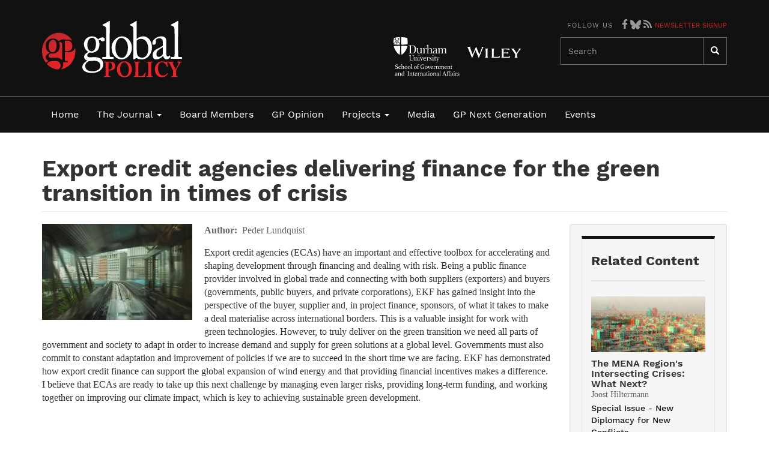

--- FILE ---
content_type: text/html; charset=UTF-8
request_url: https://www.globalpolicyjournal.com/articles/world-economy-trade-and-finance/export-credit-agencies-delivering-finance-green-transition
body_size: 7753
content:
<!DOCTYPE html>
<html  lang="en" dir="ltr" prefix="og: https://ogp.me/ns#">
  <head>
    <meta charset="utf-8" />
<script async src="https://www.googletagmanager.com/gtag/js?id=UA-12729203-1"></script>
<script>window.dataLayer = window.dataLayer || [];function gtag(){dataLayer.push(arguments)};gtag("js", new Date());gtag("set", "developer_id.dMDhkMT", true);gtag("config", "UA-12729203-1", {"groups":"default","anonymize_ip":true,"page_placeholder":"PLACEHOLDER_page_path","allow_ad_personalization_signals":false});</script>
<script>(function(w,d,s,l,i){w[l]=w[l]||[];w[l].push({'gtm.start':
new Date().getTime(),event:'gtm.js'});var f=d.getElementsByTagName(s)[0],
j=d.createElement(s),dl=l!='dataLayer'?'&amp;l='+l:'';j.async=true;j.src=
'https://www.googletagmanager.com/gtm.js?id='+i+dl;f.parentNode.insertBefore(j,f);
})(window,document,'script','dataLayer','GTM-PRDM9W7H');
</script>
<meta name="description" content="Export credit agencies (ECAs) have an important and effective toolbox for accelerating and shaping development through financing and dealing with risk. Being a public finance provider involved in global trade and connecting with both suppliers (exporters) and buyers (governments, public buyers, and private corporations), EKF has gained insight into the perspective of the buyer, supplier and, in project finance, sponsors, of what it takes to make a deal materialise across international borders. This is a valuable insight for work with green technologies." />
<link rel="canonical" href="https://www.globalpolicyjournal.com/articles/world-economy-trade-and-finance/export-credit-agencies-delivering-finance-green-transition" />
<meta name="Generator" content="Drupal 10 (https://www.drupal.org)" />
<meta name="MobileOptimized" content="width" />
<meta name="HandheldFriendly" content="true" />
<meta name="viewport" content="width=device-width, initial-scale=1.0" />
<link rel="stylesheet" href="/sites/default/files/fontyourface/local_fonts/work_sans_bold/font.css" media="all" />
<link rel="stylesheet" href="/sites/default/files/fontyourface/local_fonts/work_sans_medium/font.css" media="all" />
<link rel="stylesheet" href="/sites/default/files/fontyourface/local_fonts/work_sans_regular/font.css" media="all" />
<link rel="stylesheet" href="/sites/default/files/fontyourface/local_fonts/work_sans_semibold/font.css" media="all" />
<link rel="icon" href="/themes/custom/globalpolicy/favicon.ico" type="image/vnd.microsoft.icon" />
<script>window.a2a_config=window.a2a_config||{};a2a_config.callbacks=[];a2a_config.overlays=[];a2a_config.templates={};</script>

    <title>Export credit agencies delivering finance for the green transition in times of crisis | Global Policy Journal</title>
    <link rel="stylesheet" media="all" href="/sites/default/files/css/css_hVV0g42S7eDohtCbXp67EtG_0yRJOLO8N-t3ACKGzr4.css?delta=0&amp;language=en&amp;theme=globalpolicy&amp;include=eJxli1EOAiEMBS-E9EibAl2CKZS0XXe5vUb9Mf68zEzysBQXHAvwC3FXGR6yKEHRYyJHvOP1E0pDlhoqS0Kewi0v-MjNfHEbNfS-VRqkyECXK8ZsFmyZU4eERuHR6DR4b-xSDqZwUtpF-5ZE3F6fCX_lCUxzRIc" />
<link rel="stylesheet" media="all" href="/sites/default/files/css/css_SLn14FKNopJuhnGYxKPD2wt2bjnOXowk02cKccHcrNI.css?delta=1&amp;language=en&amp;theme=globalpolicy&amp;include=eJxli1EOAiEMBS-E9EibAl2CKZS0XXe5vUb9Mf68zEzysBQXHAvwC3FXGR6yKEHRYyJHvOP1E0pDlhoqS0Kewi0v-MjNfHEbNfS-VRqkyECXK8ZsFmyZU4eERuHR6DR4b-xSDqZwUtpF-5ZE3F6fCX_lCUxzRIc" />

    <script src="/libraries/fontawesome/js/all.min.js?v=6.4.0" defer data-search-pseudo-elements></script>

  </head>
  <body class="fontyourface page--node-6720 path-node page-node-type-prac-commentry has-glyphicons">
    <a href="#main-content" class="visually-hidden focusable skip-link">
      Skip to main content
    </a>
    <noscript><iframe src="https://www.googletagmanager.com/ns.html?id=GTM-PRDM9W7H" height="0" width="0" style="display:none;visibility:hidden;"></iframe>
</noscript>
      <div class="dialog-off-canvas-main-canvas" data-off-canvas-main-canvas>
              <header class="navbar navbar-default" id="navbar" role="banner">
      <div class="nav--wrapper">
        <div class="container">
          <div class="navbar-header">

                            <div class="region region-navigation">
            <a class="name navbar-brand" href="/" title="Home" rel="home">Global Policy Journal</a>
    
  </div>

                        
            <div class="nav-second--wrapper col-sm-7 col-md-6 hidden-xs">  <div class="region region-navigation-second">
    <section id="block-socialicons" class="block block-block-content block-block-content2a58d6e5-cfa3-422a-832f-9c27e5383247 clearfix">
  
    

      
            <div class="field field--name-body field--type-text-with-summary field--label-hidden field--item"><h4 class="label">Follow us</h4>
<div class="social-icons"><a href="https://www.facebook.com/globalpolicymedia" target="_blank"><i class="fab fa-facebook-f" style="color: #999;"></i></a><a href="https://bsky.app/profile/globalpolicy.bsky.social" target="_blank"><span class="icon-bluesky">Bluesky</span></a><a href="/feeds"><i class="fas fa-rss" style="color: #999;"></i></a> <a href="/node/4619" style="font-size:11px; text-transform: uppercase;">Newsletter Signup</a></div>
</div>
      
  </section>

<section id="block-secondarylogos" class="block block-block-content block-block-contentcd0c3f31-5302-4969-8d12-f4f50e49eda6 clearfix">
  
    

      
            <div class="field field--name-body field--type-text-with-summary field--label-hidden field--item"><ul class="logo-secondary">
<li class="durham-logo">Durham</li>
<li class="wiley-logo">Wiley</li>
</ul>
</div>
      
  </section>

<div class="search-block-form block block-search block-search-form-block" data-drupal-selector="search-block-form" id="block-globalpolicy-search" role="search">
  
      <h2 class="visually-hidden">Search</h2>
    
      <form action="/search/node" method="get" id="search-block-form" accept-charset="UTF-8">
  <div class="form-item js-form-item form-type-search js-form-type-search form-item-keys js-form-item-keys form-no-label form-group">
      <label for="edit-keys" class="control-label sr-only">Search</label>
  
  
  <div class="input-group"><input title="Enter the terms you wish to search for." data-drupal-selector="edit-keys" class="form-search form-control" placeholder="Search" type="search" id="edit-keys" name="keys" value="" size="15" maxlength="128" data-toggle="tooltip" /><span class="input-group-btn"><button type="submit" value="Search" class="button js-form-submit form-submit btn-primary btn icon-only"><span class="sr-only">Search</span><span class="icon glyphicon glyphicon-search" aria-hidden="true"></span></button></span></div>

  
  
  </div>
<div class="form-actions form-group js-form-wrapper form-wrapper" data-drupal-selector="edit-actions" id="edit-actions"></div>

</form>

  </div>

  </div>
</div>
                                      <button type="button" class="navbar-toggle" data-toggle="collapse" data-target="#navbar-collapse">
                <span class="sr-only">Toggle navigation</span>
                <span class="icon-bar"></span>
                <span class="icon-bar"></span>
                <span class="icon-bar"></span>
              </button>
                      </div>
        </div>
      </div>

      <div class="menu--wrapper">
        <div class="container">
                                <div id="navbar-collapse" class="navbar-collapse collapse">
                <div class="region region-navigation-collapsible">
    <nav role="navigation" aria-labelledby="block-globalpolicy-main-menu-menu" id="block-globalpolicy-main-menu">
            
  <h2 class="visually-hidden" id="block-globalpolicy-main-menu-menu">Main navigation</h2>
  

        
      <ul class="menu menu--main nav navbar-nav">
                      <li class="first">
                                        <a href="/" data-drupal-link-system-path="&lt;front&gt;">Home</a>
              </li>
                      <li class="expanded dropdown">
                                                                    <a href="/articles/browse/issues" class="dropdown-toggle" data-toggle="dropdown" data-drupal-link-system-path="articles/browse/issues">The Journal <span class="caret"></span></a>
                        <ul class="dropdown-menu">
                      <li class="first">
                                        <a href="/about/background" data-drupal-link-system-path="node/57">About</a>
              </li>
                      <li>
                                        <a href="/articles/browse/issues" data-drupal-link-system-path="articles/browse/issues">Browse</a>
              </li>
                      <li>
                                        <a href="/staff/eva-maria-nag" data-drupal-link-system-path="node/415">Our Team</a>
              </li>
                      <li>
                                        <a href="/contribute" data-drupal-link-system-path="node/60">Contribute</a>
              </li>
                      <li>
                                        <a href="/partners" data-drupal-link-system-path="node/783">Partners</a>
              </li>
                      <li>
                                        <a href="/subscribe" data-drupal-link-system-path="node/170">Subscribe</a>
              </li>
                      <li class="last">
                                        <a href="/about/endorsements" data-drupal-link-system-path="about/endorsements">Endorsements</a>
              </li>
        </ul>
  
              </li>
                      <li>
                                        <a href="/editorial-board/dani-rodrik" data-drupal-link-system-path="node/133">Board Members</a>
              </li>
                      <li>
                                        <a href="/blog" data-drupal-link-system-path="node/4428">GP Opinion</a>
              </li>
                      <li class="expanded dropdown">
                                                                    <a href="/projects" class="dropdown-toggle" data-toggle="dropdown" data-drupal-link-system-path="node/4429">Projects <span class="caret"></span></a>
                        <ul class="dropdown-menu">
                      <li class="first">
                                        <a href="/projects/gp-e-books" data-drupal-link-system-path="node/2120">E-Books</a>
              </li>
                      <li>
                                        <a href="/projects/research-programmes" data-drupal-link-system-path="node/1063">Research Programmes</a>
              </li>
                      <li>
                                        <a href="/constructing-authority-international-law/constructing-authority-international-law" data-drupal-link-system-path="node/3704">Cail</a>
              </li>
                      <li>
                                        <a href="/global-leadership-initiative/global-leadership-initiative" data-drupal-link-system-path="node/4649">Global Leadership Initiative</a>
              </li>
                      <li>
                                        <a href="/emerging-global-governance/emerging-global-governance" data-drupal-link-system-path="node/4665">Emerging Global Governance</a>
              </li>
                      <li>
                                        <a href="/projects/global-policy-learning/global-policy-learning" data-drupal-link-system-path="node/1479">Global Policy Learning</a>
              </li>
                      <li class="last">
                                        <a href="/middle-east-global-review" data-drupal-link-system-path="user/140">The Middle East and Global Review</a>
              </li>
        </ul>
  
              </li>
                      <li>
                                        <a href="/videos" data-drupal-link-system-path="node/4430">Media</a>
              </li>
                      <li>
                                        <a href="/global-policy-next-generation/next-generation" data-drupal-link-system-path="node/4806">GP Next Generation</a>
              </li>
                      <li class="last">
                                        <a href="/media-events" data-drupal-link-system-path="node/4432">Events</a>
              </li>
        </ul>
  

  </nav>

  </div>

              <div class="nav-second--wrapper visible-xs-block">  <div class="region region-navigation-second">
    <section id="block-socialicons" class="block block-block-content block-block-content2a58d6e5-cfa3-422a-832f-9c27e5383247 clearfix">
  
    

      
            <div class="field field--name-body field--type-text-with-summary field--label-hidden field--item"><h4 class="label">Follow us</h4>
<div class="social-icons"><a href="https://www.facebook.com/globalpolicymedia" target="_blank"><i class="fab fa-facebook-f" style="color: #999;"></i></a><a href="https://bsky.app/profile/globalpolicy.bsky.social" target="_blank"><span class="icon-bluesky">Bluesky</span></a><a href="/feeds"><i class="fas fa-rss" style="color: #999;"></i></a> <a href="/node/4619" style="font-size:11px; text-transform: uppercase;">Newsletter Signup</a></div>
</div>
      
  </section>

<section id="block-secondarylogos" class="block block-block-content block-block-contentcd0c3f31-5302-4969-8d12-f4f50e49eda6 clearfix">
  
    

      
            <div class="field field--name-body field--type-text-with-summary field--label-hidden field--item"><ul class="logo-secondary">
<li class="durham-logo">Durham</li>
<li class="wiley-logo">Wiley</li>
</ul>
</div>
      
  </section>

<div class="search-block-form block block-search block-search-form-block" data-drupal-selector="search-block-form" id="block-globalpolicy-search" role="search">
  
      <h2 class="visually-hidden">Search</h2>
    
      <form action="/search/node" method="get" id="search-block-form" accept-charset="UTF-8">
  <div class="form-item js-form-item form-type-search js-form-type-search form-item-keys js-form-item-keys form-no-label form-group">
      <label for="edit-keys" class="control-label sr-only">Search</label>
  
  
  <div class="input-group"><input title="Enter the terms you wish to search for." data-drupal-selector="edit-keys" class="form-search form-control" placeholder="Search" type="search" id="edit-keys" name="keys" value="" size="15" maxlength="128" data-toggle="tooltip" /><span class="input-group-btn"><button type="submit" value="Search" class="button js-form-submit form-submit btn-primary btn icon-only"><span class="sr-only">Search</span><span class="icon glyphicon glyphicon-search" aria-hidden="true"></span></button></span></div>

  
  
  </div>
<div class="form-actions form-group js-form-wrapper form-wrapper" data-drupal-selector="edit-actions" id="edit-actions"></div>

</form>

  </div>

  </div>
</div>
            </div>
                  </div>
      </div>
    </header>
  
  <div role="main" class="main-container container js-quickedit-main-content">
    <div class="row">

                              <div class="col-sm-12" role="heading">
              <div class="region region-header">
      
    <h1 class="page-header">
<span>Export credit agencies delivering finance for the green transition in times of crisis</span>
</h1>


  </div>

          </div>
              
            
                  <section class="col-md-9 col-sm-8">

                                      <div class="highlighted">  <div class="region region-highlighted">
    <div data-drupal-messages-fallback class="hidden"></div>

  </div>
</div>
                  
                                      
                  
                          <a id="main-content"></a>
            <div class="region region-content">
      
<article data-history-node-id="6720" class="prac-commentry full clearfix">

  
    

  
  <div class="content">
    
            <div class="field field--name-field-feature-image field--type-image field--label-hidden field--item">  <img loading="lazy" src="/sites/default/files/styles/node_landscape/public/images/articles/pexels-ryutaro-tsukata-5745061.jpg?itok=yPZNzdoD" width="250" height="160" alt="Export credit agencies delivering finance for the green transition in times of crisis" title="Export credit agencies delivering finance for the green transition in times of crisis" class="img-responsive" />


</div>
      
  <div class="field field--name-field-article-author field--type-string-long field--label-inline">
    <div class="field--label">Author</div>
              <div class="field--item">Peder Lundquist</div>
          </div>

            <div class="field field--name-body field--type-text-with-summary field--label-hidden field--item"><p>Export credit agencies (ECAs) have an important and effective toolbox for accelerating and shaping development through financing and dealing with risk. Being a public finance provider involved in global trade and connecting with both suppliers (exporters) and buyers (governments, public buyers, and private corporations), EKF has gained insight into the perspective of the buyer, supplier and, in project finance, sponsors, of what it takes to make a deal materialise across international borders. This is a valuable insight for work with green technologies. However, to truly deliver on the green transition we need all parts of government and society to adapt in order to increase demand and supply for green solutions at a global level. Governments must also commit to constant adaptation and improvement of policies if we are to succeed in the short time we are facing. EKF has demonstrated how export credit finance can support the global expansion of wind energy and that providing financial incentives makes a difference. I believe that ECAs are ready to take up this next challenge by managing even larger risks, providing long-term funding, and working together on improving our climate impact, which is key to achieving sustainable green development.</p>
<p>&nbsp;</p>
<p>Photo by <a href="https://www.pexels.com/photo/train-station-under-roof-in-modern-city-5745061/">Ryutaro Tsukata</a></p>
</div>
      
  <div class="field field--name-field-wiley-html field--type-link field--label-hidden field--item">
    <a href="https://onlinelibrary.wiley.com/doi/full/10.1111/1758-5899.13128?campaign=woletoc" target="_blank">
      <span><i class="far fa-file-pdf" style="margin-right: 0.5rem;"></i>Access Article</span>
    </a>
  </div>





  </div>

</article>


  </div>

              </section>

                              <aside class="col-md-3 col-sm-4" role="complementary">
              <div class="well region region-sidebar-second">
    <section class="views-element-container panel-white top-black title-border-grey block block-views block-views-blockjournal-issue-block-2 clearfix" id="block-views-block-journal-issue-block-2">
  
      <h2 class="block-title">Related Content</h2>
    

      <div class="form-group"><div class="view view-journal-issue view-id-journal_issue view-display-id-block_2 js-view-dom-id-9ace3f2795aa2675c03e1e46d48114a7c9099e06caf5378cb5b42081ee89f3b0">
  
    
      
      <div class="view-content">
          <div class="views-row"><div class="views-field views-field-field-feature-image"><div class="field-content">  <a href="/articles/global-governance/mena-regions-intersecting-crises-what-next" hreflang="en"><img loading="lazy" src="/sites/default/files/styles/node_related/public/images/articles/ME.jpg?itok=p9HD4qZ4" width="234" height="114" alt="Image credit: Shahrokh Dabiri via Flickr (CC BY 2.0)" title="Image credit: Shahrokh Dabiri via Flickr (CC BY 2.0)" class="img-responsive" />

</a>
</div></div><div class="views-field views-field-title"><span class="field-content"><a href="/articles/global-governance/mena-regions-intersecting-crises-what-next" hreflang="en">The MENA Region&#039;s Intersecting Crises: What Next?</a></span></div><div class="views-field views-field-field-article-author"><div class="field-content">Joost Hiltermann</div></div><div class="views-field views-field-field-article-journal"><div class="field-content"><a href="/journal-issue/special-issue-new-diplomacy-new-conflicts" hreflang="en">Special Issue - New Diplomacy for New Conflicts </a></div></div></div>
    <div class="views-row"><div class="views-field views-field-field-feature-image"><div class="field-content">  <a href="/articles/health-and-social-policy/unfinished-revolutions-post-soviet-crisis-governance-ukraine" hreflang="en"><img loading="lazy" src="/sites/default/files/styles/node_related/public/images/articles/pexels-dids-6273435.jpg?itok=AeiUY3tQ" width="234" height="114" alt="Unfinished revolutions: The post-Soviet crisis of governance in Ukraine" title="Unfinished revolutions: The post-Soviet crisis of governance in Ukraine" class="img-responsive" />

</a>
</div></div><div class="views-field views-field-title"><span class="field-content"><a href="/articles/health-and-social-policy/unfinished-revolutions-post-soviet-crisis-governance-ukraine" hreflang="en">Unfinished revolutions: The post-Soviet crisis of governance in Ukraine</a></span></div><div class="views-field views-field-field-article-author"><div class="field-content">Christian Fröhlich</div></div><div class="views-field views-field-field-article-journal"><div class="field-content"><a href="/journal-issue/special-issue-advancing-governance-research-quest-new-generation-indicators" hreflang="en">Special Issue: Advancing Governance Research: The Quest for a New Generation of Indicators</a></div></div></div>
    <div class="views-row"><div class="views-field views-field-field-feature-image"><div class="field-content">  <a href="/articles/global-governance/us-strategies-institutional-adaptation-face-hegemonic-decline" hreflang="en"><img loading="lazy" src="/sites/default/files/styles/node_related/public/images/articles/pexels-emily-ranquist-1205650.jpg?itok=uR1zlJHm" width="234" height="114" alt="US Strategies of Institutional Adaptation in the Face of Hegemonic Decline" title="US Strategies of Institutional Adaptation in the Face of Hegemonic Decline" class="img-responsive" />

</a>
</div></div><div class="views-field views-field-title"><span class="field-content"><a href="/articles/global-governance/us-strategies-institutional-adaptation-face-hegemonic-decline" hreflang="en">US Strategies of Institutional Adaptation in the Face of Hegemonic Decline</a></span></div><div class="views-field views-field-field-article-author"><div class="field-content">Lora Anne Viola</div></div><div class="views-field views-field-field-article-journal"><div class="field-content"><a href="/journal-issue/special-issue-global-power-shifts-how-do-international-institutions-adjust" hreflang="en">Special Issue - Global Power Shifts: How do International Institutions Adjust?</a></div></div></div>

    </div>
  
          </div>
</div>

  </section>


  </div>

          </aside>
                  </div>
  </div>

      <div class="footer--wrapper">
      <footer class="footer container" role="contentinfo">
          <div class="region region-footer-top">
    <section id="block-footerlogos" class="block block-block-content block-block-content17204da2-b4b1-48cf-b70f-77c013cec96f clearfix">
  
      <h2 class="block-title">In partnership with</h2>
    

      
            <div class="field field--name-body field--type-text-with-summary field--label-hidden field--item"><p>&nbsp; &nbsp; &nbsp;<img alt="ORF Logo" src="/sites/default/files/inline-images/orf_logo_lrg.png"></p>
</div>
      
  </section>


  </div>

          <div class="region region-footer">
    <nav role="navigation" aria-labelledby="block-globalpolicy-footer-menu" id="block-globalpolicy-footer">
            
  <h2 class="visually-hidden" id="block-globalpolicy-footer-menu">Footer menu</h2>
  

        
      <ul class="menu menu--footer nav">
                      <li class="first">
                                        <a href="/" data-drupal-link-system-path="&lt;front&gt;">Home</a>
              </li>
                      <li>
                                        <a href="/editorial-board/david-held" data-drupal-link-system-path="node/92">Boards</a>
              </li>
                      <li>
                                        <a href="/about/background" data-drupal-link-system-path="node/57">About</a>
              </li>
                      <li>
                                        <a href="/subscribe" data-drupal-link-system-path="node/170">Subscribe</a>
              </li>
                      <li>
                                        <a href="/articles/browse/issues" data-drupal-link-system-path="articles/browse/issues">Journal</a>
              </li>
                      <li>
                                        <a href="/media-events" data-drupal-link-system-path="node/4432">GP Events</a>
              </li>
                      <li>
                                        <a href="/articles/browse/subject" data-drupal-link-system-path="articles/browse/subject">Themes</a>
              </li>
                      <li>
                                        <a href="/blog" data-drupal-link-system-path="node/4428">Comment &amp; Opinion</a>
              </li>
                      <li>
                                        <a href="/videos" data-drupal-link-system-path="node/4430">Media</a>
              </li>
                      <li>
                                        <a href="/contribute" data-drupal-link-system-path="node/60">Contribute</a>
              </li>
                      <li class="last">
                                        <a href="/about/disclaimer" data-drupal-link-system-path="node/158">Terms &amp; Privacy</a>
              </li>
        </ul>
  

  </nav>
<section id="block-footercopyright" class="block block-block-content block-block-contentc7df8924-2b2d-4fb2-9df3-3782bf34309e clearfix">
  
    

      
            <div class="field field--name-body field--type-text-with-summary field--label-hidden field--item"><p>Copyright © GlobalPolicyJournal 2025.&nbsp;All rights reserved.</p>
</div>
      
  </section>


  </div>

      </footer>
    </div>
  
  </div>

    
    <script type="application/json" data-drupal-selector="drupal-settings-json">{"path":{"baseUrl":"\/","pathPrefix":"","currentPath":"node\/6720","currentPathIsAdmin":false,"isFront":false,"currentLanguage":"en"},"pluralDelimiter":"\u0003","suppressDeprecationErrors":true,"ajaxPageState":{"libraries":"[base64]","theme":"globalpolicy","theme_token":null},"ajaxTrustedUrl":{"\/search\/node":true},"google_analytics":{"account":"UA-12729203-1","trackOutbound":true,"trackMailto":true,"trackTel":true,"trackDownload":true,"trackDownloadExtensions":"7z|aac|arc|arj|asf|asx|avi|bin|csv|doc(x|m)?|dot(x|m)?|exe|flv|gif|gz|gzip|hqx|jar|jpe?g|js|mp(2|3|4|e?g)|mov(ie)?|msi|msp|pdf|phps|png|ppt(x|m)?|pot(x|m)?|pps(x|m)?|ppam|sld(x|m)?|thmx|qtm?|ra(m|r)?|sea|sit|tar|tgz|torrent|txt|wav|wma|wmv|wpd|xls(x|m|b)?|xlt(x|m)|xlam|xml|z|zip"},"bootstrap":{"forms_has_error_value_toggle":1,"modal_animation":1,"modal_backdrop":"true","modal_focus_input":1,"modal_keyboard":1,"modal_select_text":1,"modal_show":1,"modal_size":"","popover_enabled":1,"popover_animation":1,"popover_auto_close":1,"popover_container":"body","popover_content":"","popover_delay":"0","popover_html":0,"popover_placement":"right","popover_selector":"","popover_title":"","popover_trigger":"click","tooltip_enabled":1,"tooltip_animation":1,"tooltip_container":"body","tooltip_delay":"0","tooltip_html":0,"tooltip_placement":"auto left","tooltip_selector":"","tooltip_trigger":"hover"},"user":{"uid":0,"permissionsHash":"b3d1484a096307f5057fbcc9aa5e63c3e844ebd05f45f778637d2021cc4d1f6f"}}</script>
<script src="/core/assets/vendor/jquery/jquery.min.js?v=3.7.1"></script>
<script src="/core/assets/vendor/underscore/underscore-min.js?v=1.13.7"></script>
<script src="/core/assets/vendor/once/once.min.js?v=1.0.1"></script>
<script src="/core/misc/drupalSettingsLoader.js?v=10.4.4"></script>
<script src="/core/misc/drupal.js?v=10.4.4"></script>
<script src="/core/misc/drupal.init.js?v=10.4.4"></script>
<script src="/core/assets/vendor/jquery.ui/ui/version-min.js?v=10.4.4"></script>
<script src="/core/assets/vendor/jquery.ui/ui/data-min.js?v=10.4.4"></script>
<script src="/core/assets/vendor/jquery.ui/ui/disable-selection-min.js?v=10.4.4"></script>
<script src="/core/assets/vendor/jquery.ui/ui/jquery-patch-min.js?v=10.4.4"></script>
<script src="/core/assets/vendor/jquery.ui/ui/scroll-parent-min.js?v=10.4.4"></script>
<script src="/core/assets/vendor/jquery.ui/ui/unique-id-min.js?v=10.4.4"></script>
<script src="/core/assets/vendor/jquery.ui/ui/focusable-min.js?v=10.4.4"></script>
<script src="/core/assets/vendor/jquery.ui/ui/keycode-min.js?v=10.4.4"></script>
<script src="/core/assets/vendor/jquery.ui/ui/plugin-min.js?v=10.4.4"></script>
<script src="/core/assets/vendor/jquery.ui/ui/widget-min.js?v=10.4.4"></script>
<script src="/core/assets/vendor/jquery.ui/ui/labels-min.js?v=10.4.4"></script>
<script src="/core/assets/vendor/jquery.ui/ui/widgets/controlgroup-min.js?v=10.4.4"></script>
<script src="/core/assets/vendor/jquery.ui/ui/form-reset-mixin-min.js?v=10.4.4"></script>
<script src="/core/assets/vendor/jquery.ui/ui/widgets/mouse-min.js?v=10.4.4"></script>
<script src="/core/assets/vendor/jquery.ui/ui/widgets/checkboxradio-min.js?v=10.4.4"></script>
<script src="/core/assets/vendor/jquery.ui/ui/widgets/draggable-min.js?v=10.4.4"></script>
<script src="/core/assets/vendor/jquery.ui/ui/widgets/resizable-min.js?v=10.4.4"></script>
<script src="/core/assets/vendor/jquery.ui/ui/widgets/button-min.js?v=10.4.4"></script>
<script src="/core/assets/vendor/jquery.ui/ui/widgets/dialog-min.js?v=10.4.4"></script>
<script src="/modules/contrib/jquery_ui/assets/vendor/jquery.ui/ui/version-min.js?v=1.13.2"></script>
<script src="/modules/contrib/jquery_ui/assets/vendor/jquery.ui/ui/data-min.js?v=1.13.2"></script>
<script src="/modules/contrib/jquery_ui/assets/vendor/jquery.ui/ui/disable-selection-min.js?v=1.13.2"></script>
<script src="/modules/contrib/jquery_ui/assets/vendor/jquery.ui/ui/focusable-min.js?v=1.13.2"></script>
<script src="/modules/contrib/jquery_ui/assets/vendor/jquery.ui/ui/form-min.js?v=1.13.2"></script>
<script src="/modules/contrib/jquery_ui/assets/vendor/jquery.ui/ui/ie-min.js?v=1.13.2"></script>
<script src="/modules/contrib/jquery_ui/assets/vendor/jquery.ui/ui/keycode-min.js?v=1.13.2"></script>
<script src="/modules/contrib/jquery_ui/assets/vendor/jquery.ui/ui/labels-min.js?v=1.13.2"></script>
<script src="/modules/contrib/jquery_ui/assets/vendor/jquery.ui/ui/plugin-min.js?v=1.13.2"></script>
<script src="/modules/contrib/jquery_ui/assets/vendor/jquery.ui/ui/safe-active-element-min.js?v=1.13.2"></script>
<script src="/modules/contrib/jquery_ui/assets/vendor/jquery.ui/ui/safe-blur-min.js?v=1.13.2"></script>
<script src="/modules/contrib/jquery_ui/assets/vendor/jquery.ui/ui/scroll-parent-min.js?v=1.13.2"></script>
<script src="/modules/contrib/jquery_ui/assets/vendor/jquery.ui/ui/tabbable-min.js?v=1.13.2"></script>
<script src="/modules/contrib/jquery_ui/assets/vendor/jquery.ui/ui/unique-id-min.js?v=1.13.2"></script>
<script src="/modules/contrib/jquery_ui/assets/vendor/jquery.ui/ui/widget-min.js?v=1.13.2"></script>
<script src="/modules/contrib/jquery_ui/assets/vendor/jquery.ui/ui/widgets/mouse-min.js?v=1.13.2"></script>
<script src="/modules/contrib/jquery_ui/assets/vendor/jquery.ui/ui/position-min.js?v=1.13.2"></script>
<script src="/modules/contrib/jquery_ui/assets/vendor/jquery.ui/ui/widgets/draggable-min.js?v=1.13.2"></script>
<script src="/modules/contrib/jquery_ui/assets/vendor/jquery.ui/ui/widgets/resizable-min.js?v=1.13.2"></script>
<script src="/core/assets/vendor/tabbable/index.umd.min.js?v=6.2.0"></script>
<script src="/core/assets/vendor/tua-body-scroll-lock/tua-bsl.umd.min.js?v=10.4.4"></script>
<script src="https://static.addtoany.com/menu/page.js" defer></script>
<script src="/modules/contrib/addtoany/js/addtoany.js?v=10.4.4"></script>
<script src="/themes/contrib/bootstrap/js/bootstrap-pre-init.js?syvhde"></script>
<script src="/themes/contrib/bootstrap/js/drupal.bootstrap.js?syvhde"></script>
<script src="/themes/contrib/bootstrap/js/attributes.js?syvhde"></script>
<script src="/themes/contrib/bootstrap/js/theme.js?syvhde"></script>
<script src="/themes/contrib/bootstrap/js/popover.js?syvhde"></script>
<script src="/themes/contrib/bootstrap/js/tooltip.js?syvhde"></script>
<script src="/core/misc/progress.js?v=10.4.4"></script>
<script src="/themes/contrib/bootstrap/js/misc/progress.js?syvhde"></script>
<script src="/core/assets/vendor/loadjs/loadjs.min.js?v=4.3.0"></script>
<script src="/core/misc/debounce.js?v=10.4.4"></script>
<script src="/core/misc/announce.js?v=10.4.4"></script>
<script src="/core/misc/message.js?v=10.4.4"></script>
<script src="/themes/contrib/bootstrap/js/misc/message.js?syvhde"></script>
<script src="/core/misc/ajax.js?v=10.4.4"></script>
<script src="/themes/contrib/bootstrap/js/misc/ajax.js?syvhde"></script>
<script src="/core/misc/displace.js?v=10.4.4"></script>
<script src="/core/misc/jquery.tabbable.shim.js?v=10.4.4"></script>
<script src="/core/misc/position.js?v=10.4.4"></script>
<script src="/themes/contrib/bootstrap/js/modal.js?syvhde"></script>
<script src="/themes/contrib/bootstrap/js/dialog.js?syvhde"></script>
<script src="/themes/contrib/bootstrap/js/modal.jquery.ui.bridge.js?syvhde"></script>
<script src="/core/misc/dialog/dialog-deprecation.js?v=10.4.4"></script>
<script src="/core/misc/dialog/dialog.js?v=10.4.4"></script>
<script src="/core/misc/dialog/dialog.position.js?v=10.4.4"></script>
<script src="/core/misc/dialog/dialog.ajax.js?v=10.4.4"></script>
<script src="/themes/contrib/bootstrap/js/misc/dialog.ajax.js?syvhde"></script>
<script src="/themes/custom/globalpolicy/bootstrap/js/affix.js?syvhde"></script>
<script src="/themes/custom/globalpolicy/bootstrap/js/alert.js?syvhde"></script>
<script src="/themes/custom/globalpolicy/bootstrap/js/button.js?syvhde"></script>
<script src="/themes/custom/globalpolicy/bootstrap/js/carousel.js?syvhde"></script>
<script src="/themes/custom/globalpolicy/bootstrap/js/collapse.js?syvhde"></script>
<script src="/themes/custom/globalpolicy/bootstrap/js/dropdown.js?syvhde"></script>
<script src="/themes/custom/globalpolicy/bootstrap/js/modal.js?syvhde"></script>
<script src="/themes/custom/globalpolicy/bootstrap/js/tooltip.js?syvhde"></script>
<script src="/themes/custom/globalpolicy/bootstrap/js/popover.js?syvhde"></script>
<script src="/themes/custom/globalpolicy/bootstrap/js/scrollspy.js?syvhde"></script>
<script src="/themes/custom/globalpolicy/bootstrap/js/tab.js?syvhde"></script>
<script src="/themes/custom/globalpolicy/bootstrap/js/transition.js?syvhde"></script>
<script src="/themes/custom/globalpolicy/js/jquery.matchHeight-min.js?v=1.x"></script>
<script src="/themes/custom/globalpolicy/js/jquery.smartmenus.js?v=1.x"></script>
<script src="/themes/custom/globalpolicy/js/jquery.smartmenus.bootstrap.js?v=1.x"></script>
<script src="/themes/custom/globalpolicy/js/theme.js?v=1.x"></script>
<script src="/modules/contrib/google_analytics/js/google_analytics.js?v=10.4.4"></script>
<script src="/modules/custom/mm_general/js/mm_general.js?syvhde"></script>
<script src="/modules/contrib/webform/js/webform.behaviors.js?v=10.4.4"></script>
<script src="/core/misc/states.js?v=10.4.4"></script>
<script src="/themes/contrib/bootstrap/js/misc/states.js?syvhde"></script>
<script src="/modules/contrib/webform/js/webform.states.js?v=10.4.4"></script>
<script src="/modules/contrib/webform/modules/webform_bootstrap/js/webform_bootstrap.states.js?v=10.4.4"></script>

  </body>
</html>


--- FILE ---
content_type: text/css
request_url: https://www.globalpolicyjournal.com/sites/default/files/fontyourface/local_fonts/work_sans_medium/font.css
body_size: -9
content:
@font-face {
font-family: 'Work Sans';
font-weight: 500;
font-style: normal;
src: url('font.woff') format('woff');
}


--- FILE ---
content_type: text/css
request_url: https://www.globalpolicyjournal.com/sites/default/files/fontyourface/local_fonts/work_sans_regular/font.css
body_size: -9
content:
@font-face {
font-family: 'Work Sans';
font-weight: 400;
font-style: normal;
src: url('font.woff') format('woff');
}


--- FILE ---
content_type: text/css
request_url: https://www.globalpolicyjournal.com/sites/default/files/css/css_SLn14FKNopJuhnGYxKPD2wt2bjnOXowk02cKccHcrNI.css?delta=1&language=en&theme=globalpolicy&include=eJxli1EOAiEMBS-E9EibAl2CKZS0XXe5vUb9Mf68zEzysBQXHAvwC3FXGR6yKEHRYyJHvOP1E0pDlhoqS0Kewi0v-MjNfHEbNfS-VRqkyECXK8ZsFmyZU4eERuHR6DR4b-xSDqZwUtpF-5ZE3F6fCX_lCUxzRIc
body_size: 31778
content:
/* @license GPL-2.0-or-later https://www.drupal.org/licensing/faq */
.navbar-nav:not(.sm-collapsible) ul .caret{position:absolute;right:0;margin-top:6px;margin-right:15px;border-top:4px solid transparent;border-bottom:4px solid transparent;border-left:4px dashed;}.navbar-nav:not(.sm-collapsible) ul a.has-submenu{padding-right:30px;}.navbar-nav.sm-collapsible .caret,.navbar-nav.sm-collapsible ul .caret{position:absolute;right:0;margin:-3px 15px 0 0;padding:0;width:32px;height:26px;line-height:24px;text-align:center;border-width:1px;border-style:solid;}.navbar-nav.sm-collapsible .caret:before{content:'+';font-family:monospace;font-weight:bold;}.navbar-nav.sm-collapsible .open > a > .caret:before{content:'-';}.navbar-nav.sm-collapsible a.has-submenu{padding-right:50px;}.navbar-nav.sm-collapsible[data-sm-skip-collapsible-behavior] .caret,.navbar-nav.sm-collapsible[data-sm-skip-collapsible-behavior] ul .caret{position:static;margin:0 0 0 2px;padding:0;width:0;height:0;border-top:4px dashed;border-right:4px solid transparent;border-bottom:0;border-left:4px solid transparent;}.navbar-nav.sm-collapsible[data-sm-skip-collapsible-behavior] .caret:before{content:'' !important;}.navbar-nav.sm-collapsible[data-sm-skip-collapsible-behavior] a.has-submenu{padding-right:15px;}.navbar-nav span.scroll-up,.navbar-nav span.scroll-down{position:absolute;display:none;visibility:hidden;height:20px;overflow:hidden;text-align:center;}.navbar-nav span.scroll-up-arrow,.navbar-nav span.scroll-down-arrow{position:absolute;top:-2px;left:50%;margin-left:-8px;width:0;height:0;overflow:hidden;border-top:7px dashed transparent;border-right:7px dashed transparent;border-bottom:7px solid;border-left:7px dashed transparent;}.navbar-nav span.scroll-down-arrow{top:6px;border-top:7px solid;border-right:7px dashed transparent;border-bottom:7px dashed transparent;border-left:7px dashed transparent;}.navbar-nav.sm-collapsible ul .dropdown-menu > li > a,.navbar-nav.sm-collapsible ul .dropdown-menu .dropdown-header{padding-left:35px;}.navbar-nav.sm-collapsible ul ul .dropdown-menu > li > a,.navbar-nav.sm-collapsible ul ul .dropdown-menu .dropdown-header{padding-left:45px;}.navbar-nav.sm-collapsible ul ul ul .dropdown-menu > li > a,.navbar-nav.sm-collapsible ul ul ul .dropdown-menu .dropdown-header{padding-left:55px;}.navbar-nav.sm-collapsible ul ul ul ul .dropdown-menu > li > a,.navbar-nav.sm-collapsible ul ul ul ul .dropdown-menu .dropdown-header{padding-left:65px;}.navbar-nav .dropdown-menu > li > a{white-space:normal;}.navbar-nav ul.sm-nowrap > li > a{white-space:nowrap;}.navbar-nav.sm-collapsible ul.sm-nowrap > li > a{white-space:normal;}.navbar-right ul.dropdown-menu{left:0;right:auto;}
html{font-family:sans-serif;-ms-text-size-adjust:100%;-webkit-text-size-adjust:100%}body{margin:0}article,aside,details,figcaption,figure,footer,header,hgroup,main,menu,nav,section,summary{display:block}audio,canvas,progress,video{display:inline-block;vertical-align:baseline}audio:not([controls]){display:none;height:0}[hidden],template{display:none}a{background-color:transparent}a:active,a:hover{outline:0}abbr[title]{border-bottom:1px dotted}b,strong{font-weight:bold}dfn{font-style:italic}h1{font-size:2em;margin:.67em 0}mark{background:#ff0;color:#000}small{font-size:80%}sub,sup{font-size:75%;line-height:0;position:relative;vertical-align:baseline}sup{top:-0.5em}sub{bottom:-0.25em}img{border:0}svg:not(:root){overflow:hidden}figure{margin:1em 40px}hr{box-sizing:content-box;height:0}pre{overflow:auto}code,kbd,pre,samp{font-family:monospace,monospace;font-size:1em}button,input,optgroup,select,textarea{color:inherit;font:inherit;margin:0}button{overflow:visible}button,select{text-transform:none}button,html input[type="button"],input[type="reset"],input[type="submit"]{-webkit-appearance:button;cursor:pointer}button[disabled],html input[disabled]{cursor:default}button::-moz-focus-inner,input::-moz-focus-inner{border:0;padding:0}input{line-height:normal}input[type="checkbox"],input[type="radio"]{box-sizing:border-box;padding:0}input[type="number"]::-webkit-inner-spin-button,input[type="number"]::-webkit-outer-spin-button{height:auto}input[type="search"]{-webkit-appearance:textfield;box-sizing:content-box}input[type="search"]::-webkit-search-cancel-button,input[type="search"]::-webkit-search-decoration{-webkit-appearance:none}fieldset{border:1px solid #c0c0c0;margin:0 2px;padding:.35em .625em .75em}legend{border:0;padding:0}textarea{overflow:auto}optgroup{font-weight:bold}table{border-collapse:collapse;border-spacing:0}td,th{padding:0}@media print{*,*:before,*:after{background:transparent !important;color:#000 !important;box-shadow:none !important;text-shadow:none !important}a,a:visited{text-decoration:underline}a[href]:after{content:" (" attr(href) ")"}abbr[title]:after{content:" (" attr(title) ")"}a[href^="#"]:after,a[href^="javascript:"]:after{content:""}pre,blockquote{border:1px solid #999;page-break-inside:avoid}thead{display:table-header-group}tr,img{page-break-inside:avoid}img{max-width:100% !important}p,h2,h3{orphans:3;widows:3}h2,h3{page-break-after:avoid}.navbar{display:none}.btn>.caret,.dropup>.btn>.caret{border-top-color:#000 !important}.label{border:1px solid #000}.table{border-collapse:collapse !important}.table td,.table th{background-color:#fff !important}.table-bordered th,.table-bordered td{border:1px solid #ddd !important}}@font-face{font-family:'Glyphicons Halflings';src:url(/themes/custom/globalpolicy/bootstrap/fonts/glyphicons-halflings-regular.eot);src:url(/themes/custom/globalpolicy/bootstrap/fonts/glyphicons-halflings-regular.eot#iefix) format('embedded-opentype'),url(/themes/custom/globalpolicy/bootstrap/fonts/glyphicons-halflings-regular.woff2) format('woff2'),url(/themes/custom/globalpolicy/bootstrap/fonts/glyphicons-halflings-regular.woff) format('woff'),url(/themes/custom/globalpolicy/bootstrap/fonts/glyphicons-halflings-regular.ttf) format('truetype'),url(/themes/custom/globalpolicy/bootstrap/fonts/glyphicons-halflings-regular.svg#glyphicons_halflingsregular) format('svg')}.glyphicon{position:relative;top:1px;display:inline-block;font-family:'Glyphicons Halflings';font-style:normal;font-weight:normal;line-height:1;-webkit-font-smoothing:antialiased;-moz-osx-font-smoothing:grayscale}.glyphicon-asterisk:before{content:"\002a"}.glyphicon-plus:before{content:"\002b"}.glyphicon-euro:before,.glyphicon-eur:before{content:"\20ac"}.glyphicon-minus:before{content:"\2212"}.glyphicon-cloud:before{content:"\2601"}.glyphicon-envelope:before{content:"\2709"}.glyphicon-pencil:before{content:"\270f"}.glyphicon-glass:before{content:"\e001"}.glyphicon-music:before{content:"\e002"}.glyphicon-search:before{content:"\e003"}.glyphicon-heart:before{content:"\e005"}.glyphicon-star:before{content:"\e006"}.glyphicon-star-empty:before{content:"\e007"}.glyphicon-user:before{content:"\e008"}.glyphicon-film:before{content:"\e009"}.glyphicon-th-large:before{content:"\e010"}.glyphicon-th:before{content:"\e011"}.glyphicon-th-list:before{content:"\e012"}.glyphicon-ok:before{content:"\e013"}.glyphicon-remove:before{content:"\e014"}.glyphicon-zoom-in:before{content:"\e015"}.glyphicon-zoom-out:before{content:"\e016"}.glyphicon-off:before{content:"\e017"}.glyphicon-signal:before{content:"\e018"}.glyphicon-cog:before{content:"\e019"}.glyphicon-trash:before{content:"\e020"}.glyphicon-home:before{content:"\e021"}.glyphicon-file:before{content:"\e022"}.glyphicon-time:before{content:"\e023"}.glyphicon-road:before{content:"\e024"}.glyphicon-download-alt:before{content:"\e025"}.glyphicon-download:before{content:"\e026"}.glyphicon-upload:before{content:"\e027"}.glyphicon-inbox:before{content:"\e028"}.glyphicon-play-circle:before{content:"\e029"}.glyphicon-repeat:before{content:"\e030"}.glyphicon-refresh:before{content:"\e031"}.glyphicon-list-alt:before{content:"\e032"}.glyphicon-lock:before{content:"\e033"}.glyphicon-flag:before{content:"\e034"}.glyphicon-headphones:before{content:"\e035"}.glyphicon-volume-off:before{content:"\e036"}.glyphicon-volume-down:before{content:"\e037"}.glyphicon-volume-up:before{content:"\e038"}.glyphicon-qrcode:before{content:"\e039"}.glyphicon-barcode:before{content:"\e040"}.glyphicon-tag:before{content:"\e041"}.glyphicon-tags:before{content:"\e042"}.glyphicon-book:before{content:"\e043"}.glyphicon-bookmark:before{content:"\e044"}.glyphicon-print:before{content:"\e045"}.glyphicon-camera:before{content:"\e046"}.glyphicon-font:before{content:"\e047"}.glyphicon-bold:before{content:"\e048"}.glyphicon-italic:before{content:"\e049"}.glyphicon-text-height:before{content:"\e050"}.glyphicon-text-width:before{content:"\e051"}.glyphicon-align-left:before{content:"\e052"}.glyphicon-align-center:before{content:"\e053"}.glyphicon-align-right:before{content:"\e054"}.glyphicon-align-justify:before{content:"\e055"}.glyphicon-list:before{content:"\e056"}.glyphicon-indent-left:before{content:"\e057"}.glyphicon-indent-right:before{content:"\e058"}.glyphicon-facetime-video:before{content:"\e059"}.glyphicon-picture:before{content:"\e060"}.glyphicon-map-marker:before{content:"\e062"}.glyphicon-adjust:before{content:"\e063"}.glyphicon-tint:before{content:"\e064"}.glyphicon-edit:before{content:"\e065"}.glyphicon-share:before{content:"\e066"}.glyphicon-check:before{content:"\e067"}.glyphicon-move:before{content:"\e068"}.glyphicon-step-backward:before{content:"\e069"}.glyphicon-fast-backward:before{content:"\e070"}.glyphicon-backward:before{content:"\e071"}.glyphicon-play:before{content:"\e072"}.glyphicon-pause:before{content:"\e073"}.glyphicon-stop:before{content:"\e074"}.glyphicon-forward:before{content:"\e075"}.glyphicon-fast-forward:before{content:"\e076"}.glyphicon-step-forward:before{content:"\e077"}.glyphicon-eject:before{content:"\e078"}.glyphicon-chevron-left:before{content:"\e079"}.glyphicon-chevron-right:before{content:"\e080"}.glyphicon-plus-sign:before{content:"\e081"}.glyphicon-minus-sign:before{content:"\e082"}.glyphicon-remove-sign:before{content:"\e083"}.glyphicon-ok-sign:before{content:"\e084"}.glyphicon-question-sign:before{content:"\e085"}.glyphicon-info-sign:before{content:"\e086"}.glyphicon-screenshot:before{content:"\e087"}.glyphicon-remove-circle:before{content:"\e088"}.glyphicon-ok-circle:before{content:"\e089"}.glyphicon-ban-circle:before{content:"\e090"}.glyphicon-arrow-left:before{content:"\e091"}.glyphicon-arrow-right:before{content:"\e092"}.glyphicon-arrow-up:before{content:"\e093"}.glyphicon-arrow-down:before{content:"\e094"}.glyphicon-share-alt:before{content:"\e095"}.glyphicon-resize-full:before{content:"\e096"}.glyphicon-resize-small:before{content:"\e097"}.glyphicon-exclamation-sign:before{content:"\e101"}.glyphicon-gift:before{content:"\e102"}.glyphicon-leaf:before{content:"\e103"}.glyphicon-fire:before{content:"\e104"}.glyphicon-eye-open:before{content:"\e105"}.glyphicon-eye-close:before{content:"\e106"}.glyphicon-warning-sign:before{content:"\e107"}.glyphicon-plane:before{content:"\e108"}.glyphicon-calendar:before{content:"\e109"}.glyphicon-random:before{content:"\e110"}.glyphicon-comment:before{content:"\e111"}.glyphicon-magnet:before{content:"\e112"}.glyphicon-chevron-up:before{content:"\e113"}.glyphicon-chevron-down:before{content:"\e114"}.glyphicon-retweet:before{content:"\e115"}.glyphicon-shopping-cart:before{content:"\e116"}.glyphicon-folder-close:before{content:"\e117"}.glyphicon-folder-open:before{content:"\e118"}.glyphicon-resize-vertical:before{content:"\e119"}.glyphicon-resize-horizontal:before{content:"\e120"}.glyphicon-hdd:before{content:"\e121"}.glyphicon-bullhorn:before{content:"\e122"}.glyphicon-bell:before{content:"\e123"}.glyphicon-certificate:before{content:"\e124"}.glyphicon-thumbs-up:before{content:"\e125"}.glyphicon-thumbs-down:before{content:"\e126"}.glyphicon-hand-right:before{content:"\e127"}.glyphicon-hand-left:before{content:"\e128"}.glyphicon-hand-up:before{content:"\e129"}.glyphicon-hand-down:before{content:"\e130"}.glyphicon-circle-arrow-right:before{content:"\e131"}.glyphicon-circle-arrow-left:before{content:"\e132"}.glyphicon-circle-arrow-up:before{content:"\e133"}.glyphicon-circle-arrow-down:before{content:"\e134"}.glyphicon-globe:before{content:"\e135"}.glyphicon-wrench:before{content:"\e136"}.glyphicon-tasks:before{content:"\e137"}.glyphicon-filter:before{content:"\e138"}.glyphicon-briefcase:before{content:"\e139"}.glyphicon-fullscreen:before{content:"\e140"}.glyphicon-dashboard:before{content:"\e141"}.glyphicon-paperclip:before{content:"\e142"}.glyphicon-heart-empty:before{content:"\e143"}.glyphicon-link:before{content:"\e144"}.glyphicon-phone:before{content:"\e145"}.glyphicon-pushpin:before{content:"\e146"}.glyphicon-usd:before{content:"\e148"}.glyphicon-gbp:before{content:"\e149"}.glyphicon-sort:before{content:"\e150"}.glyphicon-sort-by-alphabet:before{content:"\e151"}.glyphicon-sort-by-alphabet-alt:before{content:"\e152"}.glyphicon-sort-by-order:before{content:"\e153"}.glyphicon-sort-by-order-alt:before{content:"\e154"}.glyphicon-sort-by-attributes:before{content:"\e155"}.glyphicon-sort-by-attributes-alt:before{content:"\e156"}.glyphicon-unchecked:before{content:"\e157"}.glyphicon-expand:before{content:"\e158"}.glyphicon-collapse-down:before{content:"\e159"}.glyphicon-collapse-up:before{content:"\e160"}.glyphicon-log-in:before{content:"\e161"}.glyphicon-flash:before{content:"\e162"}.glyphicon-log-out:before{content:"\e163"}.glyphicon-new-window:before{content:"\e164"}.glyphicon-record:before{content:"\e165"}.glyphicon-save:before{content:"\e166"}.glyphicon-open:before{content:"\e167"}.glyphicon-saved:before{content:"\e168"}.glyphicon-import:before{content:"\e169"}.glyphicon-export:before{content:"\e170"}.glyphicon-send:before{content:"\e171"}.glyphicon-floppy-disk:before{content:"\e172"}.glyphicon-floppy-saved:before{content:"\e173"}.glyphicon-floppy-remove:before{content:"\e174"}.glyphicon-floppy-save:before{content:"\e175"}.glyphicon-floppy-open:before{content:"\e176"}.glyphicon-credit-card:before{content:"\e177"}.glyphicon-transfer:before{content:"\e178"}.glyphicon-cutlery:before{content:"\e179"}.glyphicon-header:before{content:"\e180"}.glyphicon-compressed:before{content:"\e181"}.glyphicon-earphone:before{content:"\e182"}.glyphicon-phone-alt:before{content:"\e183"}.glyphicon-tower:before{content:"\e184"}.glyphicon-stats:before{content:"\e185"}.glyphicon-sd-video:before{content:"\e186"}.glyphicon-hd-video:before{content:"\e187"}.glyphicon-subtitles:before{content:"\e188"}.glyphicon-sound-stereo:before{content:"\e189"}.glyphicon-sound-dolby:before{content:"\e190"}.glyphicon-sound-5-1:before{content:"\e191"}.glyphicon-sound-6-1:before{content:"\e192"}.glyphicon-sound-7-1:before{content:"\e193"}.glyphicon-copyright-mark:before{content:"\e194"}.glyphicon-registration-mark:before{content:"\e195"}.glyphicon-cloud-download:before{content:"\e197"}.glyphicon-cloud-upload:before{content:"\e198"}.glyphicon-tree-conifer:before{content:"\e199"}.glyphicon-tree-deciduous:before{content:"\e200"}.glyphicon-cd:before{content:"\e201"}.glyphicon-save-file:before{content:"\e202"}.glyphicon-open-file:before{content:"\e203"}.glyphicon-level-up:before{content:"\e204"}.glyphicon-copy:before{content:"\e205"}.glyphicon-paste:before{content:"\e206"}.glyphicon-alert:before{content:"\e209"}.glyphicon-equalizer:before{content:"\e210"}.glyphicon-king:before{content:"\e211"}.glyphicon-queen:before{content:"\e212"}.glyphicon-pawn:before{content:"\e213"}.glyphicon-bishop:before{content:"\e214"}.glyphicon-knight:before{content:"\e215"}.glyphicon-baby-formula:before{content:"\e216"}.glyphicon-tent:before{content:"\26fa"}.glyphicon-blackboard:before{content:"\e218"}.glyphicon-bed:before{content:"\e219"}.glyphicon-apple:before{content:"\f8ff"}.glyphicon-erase:before{content:"\e221"}.glyphicon-hourglass:before{content:"\231b"}.glyphicon-lamp:before{content:"\e223"}.glyphicon-duplicate:before{content:"\e224"}.glyphicon-piggy-bank:before{content:"\e225"}.glyphicon-scissors:before{content:"\e226"}.glyphicon-bitcoin:before{content:"\e227"}.glyphicon-btc:before{content:"\e227"}.glyphicon-xbt:before{content:"\e227"}.glyphicon-yen:before{content:"\00a5"}.glyphicon-jpy:before{content:"\00a5"}.glyphicon-ruble:before{content:"\20bd"}.glyphicon-rub:before{content:"\20bd"}.glyphicon-scale:before{content:"\e230"}.glyphicon-ice-lolly:before{content:"\e231"}.glyphicon-ice-lolly-tasted:before{content:"\e232"}.glyphicon-education:before{content:"\e233"}.glyphicon-option-horizontal:before{content:"\e234"}.glyphicon-option-vertical:before{content:"\e235"}.glyphicon-menu-hamburger:before{content:"\e236"}.glyphicon-modal-window:before{content:"\e237"}.glyphicon-oil:before{content:"\e238"}.glyphicon-grain:before{content:"\e239"}.glyphicon-sunglasses:before{content:"\e240"}.glyphicon-text-size:before{content:"\e241"}.glyphicon-text-color:before{content:"\e242"}.glyphicon-text-background:before{content:"\e243"}.glyphicon-object-align-top:before{content:"\e244"}.glyphicon-object-align-bottom:before{content:"\e245"}.glyphicon-object-align-horizontal:before{content:"\e246"}.glyphicon-object-align-left:before{content:"\e247"}.glyphicon-object-align-vertical:before{content:"\e248"}.glyphicon-object-align-right:before{content:"\e249"}.glyphicon-triangle-right:before{content:"\e250"}.glyphicon-triangle-left:before{content:"\e251"}.glyphicon-triangle-bottom:before{content:"\e252"}.glyphicon-triangle-top:before{content:"\e253"}.glyphicon-console:before{content:"\e254"}.glyphicon-superscript:before{content:"\e255"}.glyphicon-subscript:before{content:"\e256"}.glyphicon-menu-left:before{content:"\e257"}.glyphicon-menu-right:before{content:"\e258"}.glyphicon-menu-down:before{content:"\e259"}.glyphicon-menu-up:before{content:"\e260"}*{-webkit-box-sizing:border-box;-moz-box-sizing:border-box;box-sizing:border-box}*:before,*:after{-webkit-box-sizing:border-box;-moz-box-sizing:border-box;box-sizing:border-box}html{font-size:10px;-webkit-tap-highlight-color:rgba(0,0,0,0)}body{font-family:"Work Sans","Helvetica Neue",Helvetica,Arial,sans-serif;font-size:14px;line-height:1.42857143;color:#333;background-color:#fff}input,button,select,textarea{font-family:inherit;font-size:inherit;line-height:inherit}a{color:#111;text-decoration:none}a:hover,a:focus{color:#000;text-decoration:underline}a:focus{outline:5px auto -webkit-focus-ring-color;outline-offset:-2px}figure{margin:0}img{vertical-align:middle}.img-responsive,.thumbnail>img,.thumbnail a>img,.carousel-inner>.item>img,.carousel-inner>.item>a>img{display:block;max-width:100%;height:auto}.img-rounded{border-radius:6px}.img-thumbnail{padding:4px;line-height:1.42857143;background-color:#fff;border:1px solid #ddd;border-radius:4px;-webkit-transition:all .2s ease-in-out;-o-transition:all .2s ease-in-out;transition:all .2s ease-in-out;display:inline-block;max-width:100%;height:auto}.img-circle{border-radius:50%}hr{margin-top:20px;margin-bottom:20px;border:0;border-top:1px solid #eee}.sr-only{position:absolute;width:1px;height:1px;margin:-1px;padding:0;overflow:hidden;clip:rect(0,0,0,0);border:0}.sr-only-focusable:active,.sr-only-focusable:focus{position:static;width:auto;height:auto;margin:0;overflow:visible;clip:auto}[role="button"]{cursor:pointer}h1,h2,h3,h4,h5,h6,.h1,.h2,.h3,.h4,.h5,.h6{font-family:inherit;font-weight:500;line-height:1.1;color:inherit}h1 small,h2 small,h3 small,h4 small,h5 small,h6 small,.h1 small,.h2 small,.h3 small,.h4 small,.h5 small,.h6 small,h1 .small,h2 .small,h3 .small,h4 .small,h5 .small,h6 .small,.h1 .small,.h2 .small,.h3 .small,.h4 .small,.h5 .small,.h6 .small{font-weight:normal;line-height:1;color:#777}h1,.h1,h2,.h2,h3,.h3{margin-top:20px;margin-bottom:10px}h1 small,.h1 small,h2 small,.h2 small,h3 small,.h3 small,h1 .small,.h1 .small,h2 .small,.h2 .small,h3 .small,.h3 .small{font-size:65%}h4,.h4,h5,.h5,h6,.h6{margin-top:10px;margin-bottom:10px}h4 small,.h4 small,h5 small,.h5 small,h6 small,.h6 small,h4 .small,.h4 .small,h5 .small,.h5 .small,h6 .small,.h6 .small{font-size:75%}h1,.h1{font-size:36px}h2,.h2{font-size:30px}h3,.h3{font-size:24px}h4,.h4{font-size:18px}h5,.h5{font-size:14px}h6,.h6{font-size:12px}p{margin:0 0 10px}.lead{margin-bottom:20px;font-size:16px;font-weight:300;line-height:1.4}@media (min-width:768px){.lead{font-size:21px}}small,.small{font-size:85%}mark,.mark{background-color:#fcf8e3;padding:.2em}.text-left{text-align:left}.text-right{text-align:right}.text-center{text-align:center}.text-justify{text-align:justify}.text-nowrap{white-space:nowrap}.text-lowercase{text-transform:lowercase}.text-uppercase{text-transform:uppercase}.text-capitalize{text-transform:capitalize}.text-muted{color:#777}.text-primary{color:#337ab7}a.text-primary:hover,a.text-primary:focus{color:#286090}.text-success{color:#3c763d}a.text-success:hover,a.text-success:focus{color:#2b542c}.text-info{color:#31708f}a.text-info:hover,a.text-info:focus{color:#245269}.text-warning{color:#8a6d3b}a.text-warning:hover,a.text-warning:focus{color:#66512c}.text-danger{color:#a94442}a.text-danger:hover,a.text-danger:focus{color:#843534}.bg-primary{color:#fff;background-color:#337ab7}a.bg-primary:hover,a.bg-primary:focus{background-color:#286090}.bg-success{background-color:#dff0d8}a.bg-success:hover,a.bg-success:focus{background-color:#c1e2b3}.bg-info{background-color:#d9edf7}a.bg-info:hover,a.bg-info:focus{background-color:#afd9ee}.bg-warning{background-color:#fcf8e3}a.bg-warning:hover,a.bg-warning:focus{background-color:#f7ecb5}.bg-danger{background-color:#f2dede}a.bg-danger:hover,a.bg-danger:focus{background-color:#e4b9b9}.page-header{padding-bottom:9px;margin:40px 0 20px;border-bottom:1px solid #eee}ul,ol{margin-top:0;margin-bottom:10px}ul ul,ol ul,ul ol,ol ol{margin-bottom:0}.list-unstyled{padding-left:0;list-style:none}.list-inline{padding-left:0;list-style:none;margin-left:-5px}.list-inline>li{display:inline-block;padding-left:5px;padding-right:5px}dl{margin-top:0;margin-bottom:20px}dt,dd{line-height:1.42857143}dt{font-weight:bold}dd{margin-left:0}@media (min-width:768px){.dl-horizontal dt{float:left;width:160px;clear:left;text-align:right;overflow:hidden;text-overflow:ellipsis;white-space:nowrap}.dl-horizontal dd{margin-left:180px}}abbr[title],abbr[data-original-title]{cursor:help;border-bottom:1px dotted #777}.initialism{font-size:90%;text-transform:uppercase}blockquote{padding:10px 20px;margin:0 0 20px;font-size:17.5px;border-left:5px solid #eee}blockquote p:last-child,blockquote ul:last-child,blockquote ol:last-child{margin-bottom:0}blockquote footer,blockquote small,blockquote .small{display:block;font-size:80%;line-height:1.42857143;color:#777}blockquote footer:before,blockquote small:before,blockquote .small:before{content:'\2014 \00A0'}.blockquote-reverse,blockquote.pull-right{padding-right:15px;padding-left:0;border-right:5px solid #eee;border-left:0;text-align:right}.blockquote-reverse footer:before,blockquote.pull-right footer:before,.blockquote-reverse small:before,blockquote.pull-right small:before,.blockquote-reverse .small:before,blockquote.pull-right .small:before{content:''}.blockquote-reverse footer:after,blockquote.pull-right footer:after,.blockquote-reverse small:after,blockquote.pull-right small:after,.blockquote-reverse .small:after,blockquote.pull-right .small:after{content:'\00A0 \2014'}address{margin-bottom:20px;font-style:normal;line-height:1.42857143}code,kbd,pre,samp{font-family:Menlo,Monaco,Consolas,"Courier New",monospace}code{padding:2px 4px;font-size:90%;color:#c7254e;background-color:#f9f2f4;border-radius:4px}kbd{padding:2px 4px;font-size:90%;color:#fff;background-color:#333;border-radius:3px;box-shadow:inset 0 -1px 0 rgba(0,0,0,0.25)}kbd kbd{padding:0;font-size:100%;font-weight:bold;box-shadow:none}pre{display:block;padding:9.5px;margin:0 0 10px;font-size:13px;line-height:1.42857143;word-break:break-all;word-wrap:break-word;color:#333;background-color:#f5f5f5;border:1px solid #ccc;border-radius:4px}pre code{padding:0;font-size:inherit;color:inherit;white-space:pre-wrap;background-color:transparent;border-radius:0}.pre-scrollable{max-height:340px;overflow-y:scroll}.container{margin-right:auto;margin-left:auto;padding-left:15px;padding-right:15px}@media (min-width:768px){.container{width:750px}}@media (min-width:992px){.container{width:970px}}@media (min-width:1200px){.container{width:1170px}}.container-fluid{margin-right:auto;margin-left:auto;padding-left:15px;padding-right:15px}.row{margin-left:-15px;margin-right:-15px}.col-xs-1,.col-sm-1,.col-md-1,.col-lg-1,.col-xs-2,.col-sm-2,.col-md-2,.col-lg-2,.col-xs-3,.col-sm-3,.col-md-3,.col-lg-3,.col-xs-4,.col-sm-4,.col-md-4,.col-lg-4,.col-xs-5,.col-sm-5,.col-md-5,.col-lg-5,.col-xs-6,.col-sm-6,.col-md-6,.col-lg-6,.col-xs-7,.col-sm-7,.col-md-7,.col-lg-7,.col-xs-8,.col-sm-8,.col-md-8,.col-lg-8,.col-xs-9,.col-sm-9,.col-md-9,.col-lg-9,.col-xs-10,.col-sm-10,.col-md-10,.col-lg-10,.col-xs-11,.col-sm-11,.col-md-11,.col-lg-11,.col-xs-12,.col-sm-12,.col-md-12,.col-lg-12{position:relative;min-height:1px;padding-left:15px;padding-right:15px}.col-xs-1,.col-xs-2,.col-xs-3,.col-xs-4,.col-xs-5,.col-xs-6,.col-xs-7,.col-xs-8,.col-xs-9,.col-xs-10,.col-xs-11,.col-xs-12{float:left}.col-xs-12{width:100%}.col-xs-11{width:91.66666667%}.col-xs-10{width:83.33333333%}.col-xs-9{width:75%}.col-xs-8{width:66.66666667%}.col-xs-7{width:58.33333333%}.col-xs-6{width:50%}.col-xs-5{width:41.66666667%}.col-xs-4{width:33.33333333%}.col-xs-3{width:25%}.col-xs-2{width:16.66666667%}.col-xs-1{width:8.33333333%}.col-xs-pull-12{right:100%}.col-xs-pull-11{right:91.66666667%}.col-xs-pull-10{right:83.33333333%}.col-xs-pull-9{right:75%}.col-xs-pull-8{right:66.66666667%}.col-xs-pull-7{right:58.33333333%}.col-xs-pull-6{right:50%}.col-xs-pull-5{right:41.66666667%}.col-xs-pull-4{right:33.33333333%}.col-xs-pull-3{right:25%}.col-xs-pull-2{right:16.66666667%}.col-xs-pull-1{right:8.33333333%}.col-xs-pull-0{right:auto}.col-xs-push-12{left:100%}.col-xs-push-11{left:91.66666667%}.col-xs-push-10{left:83.33333333%}.col-xs-push-9{left:75%}.col-xs-push-8{left:66.66666667%}.col-xs-push-7{left:58.33333333%}.col-xs-push-6{left:50%}.col-xs-push-5{left:41.66666667%}.col-xs-push-4{left:33.33333333%}.col-xs-push-3{left:25%}.col-xs-push-2{left:16.66666667%}.col-xs-push-1{left:8.33333333%}.col-xs-push-0{left:auto}.col-xs-offset-12{margin-left:100%}.col-xs-offset-11{margin-left:91.66666667%}.col-xs-offset-10{margin-left:83.33333333%}.col-xs-offset-9{margin-left:75%}.col-xs-offset-8{margin-left:66.66666667%}.col-xs-offset-7{margin-left:58.33333333%}.col-xs-offset-6{margin-left:50%}.col-xs-offset-5{margin-left:41.66666667%}.col-xs-offset-4{margin-left:33.33333333%}.col-xs-offset-3{margin-left:25%}.col-xs-offset-2{margin-left:16.66666667%}.col-xs-offset-1{margin-left:8.33333333%}.col-xs-offset-0{margin-left:0}@media (min-width:768px){.col-sm-1,.col-sm-2,.col-sm-3,.col-sm-4,.col-sm-5,.col-sm-6,.col-sm-7,.col-sm-8,.col-sm-9,.col-sm-10,.col-sm-11,.col-sm-12{float:left}.col-sm-12{width:100%}.col-sm-11{width:91.66666667%}.col-sm-10{width:83.33333333%}.col-sm-9{width:75%}.col-sm-8{width:66.66666667%}.col-sm-7{width:58.33333333%}.col-sm-6{width:50%}.col-sm-5{width:41.66666667%}.col-sm-4{width:33.33333333%}.col-sm-3{width:25%}.col-sm-2{width:16.66666667%}.col-sm-1{width:8.33333333%}.col-sm-pull-12{right:100%}.col-sm-pull-11{right:91.66666667%}.col-sm-pull-10{right:83.33333333%}.col-sm-pull-9{right:75%}.col-sm-pull-8{right:66.66666667%}.col-sm-pull-7{right:58.33333333%}.col-sm-pull-6{right:50%}.col-sm-pull-5{right:41.66666667%}.col-sm-pull-4{right:33.33333333%}.col-sm-pull-3{right:25%}.col-sm-pull-2{right:16.66666667%}.col-sm-pull-1{right:8.33333333%}.col-sm-pull-0{right:auto}.col-sm-push-12{left:100%}.col-sm-push-11{left:91.66666667%}.col-sm-push-10{left:83.33333333%}.col-sm-push-9{left:75%}.col-sm-push-8{left:66.66666667%}.col-sm-push-7{left:58.33333333%}.col-sm-push-6{left:50%}.col-sm-push-5{left:41.66666667%}.col-sm-push-4{left:33.33333333%}.col-sm-push-3{left:25%}.col-sm-push-2{left:16.66666667%}.col-sm-push-1{left:8.33333333%}.col-sm-push-0{left:auto}.col-sm-offset-12{margin-left:100%}.col-sm-offset-11{margin-left:91.66666667%}.col-sm-offset-10{margin-left:83.33333333%}.col-sm-offset-9{margin-left:75%}.col-sm-offset-8{margin-left:66.66666667%}.col-sm-offset-7{margin-left:58.33333333%}.col-sm-offset-6{margin-left:50%}.col-sm-offset-5{margin-left:41.66666667%}.col-sm-offset-4{margin-left:33.33333333%}.col-sm-offset-3{margin-left:25%}.col-sm-offset-2{margin-left:16.66666667%}.col-sm-offset-1{margin-left:8.33333333%}.col-sm-offset-0{margin-left:0}}@media (min-width:992px){.col-md-1,.col-md-2,.col-md-3,.col-md-4,.col-md-5,.col-md-6,.col-md-7,.col-md-8,.col-md-9,.col-md-10,.col-md-11,.col-md-12{float:left}.col-md-12{width:100%}.col-md-11{width:91.66666667%}.col-md-10{width:83.33333333%}.col-md-9{width:75%}.col-md-8{width:66.66666667%}.col-md-7{width:58.33333333%}.col-md-6{width:50%}.col-md-5{width:41.66666667%}.col-md-4{width:33.33333333%}.col-md-3{width:25%}.col-md-2{width:16.66666667%}.col-md-1{width:8.33333333%}.col-md-pull-12{right:100%}.col-md-pull-11{right:91.66666667%}.col-md-pull-10{right:83.33333333%}.col-md-pull-9{right:75%}.col-md-pull-8{right:66.66666667%}.col-md-pull-7{right:58.33333333%}.col-md-pull-6{right:50%}.col-md-pull-5{right:41.66666667%}.col-md-pull-4{right:33.33333333%}.col-md-pull-3{right:25%}.col-md-pull-2{right:16.66666667%}.col-md-pull-1{right:8.33333333%}.col-md-pull-0{right:auto}.col-md-push-12{left:100%}.col-md-push-11{left:91.66666667%}.col-md-push-10{left:83.33333333%}.col-md-push-9{left:75%}.col-md-push-8{left:66.66666667%}.col-md-push-7{left:58.33333333%}.col-md-push-6{left:50%}.col-md-push-5{left:41.66666667%}.col-md-push-4{left:33.33333333%}.col-md-push-3{left:25%}.col-md-push-2{left:16.66666667%}.col-md-push-1{left:8.33333333%}.col-md-push-0{left:auto}.col-md-offset-12{margin-left:100%}.col-md-offset-11{margin-left:91.66666667%}.col-md-offset-10{margin-left:83.33333333%}.col-md-offset-9{margin-left:75%}.col-md-offset-8{margin-left:66.66666667%}.col-md-offset-7{margin-left:58.33333333%}.col-md-offset-6{margin-left:50%}.col-md-offset-5{margin-left:41.66666667%}.col-md-offset-4{margin-left:33.33333333%}.col-md-offset-3{margin-left:25%}.col-md-offset-2{margin-left:16.66666667%}.col-md-offset-1{margin-left:8.33333333%}.col-md-offset-0{margin-left:0}}@media (min-width:1200px){.col-lg-1,.col-lg-2,.col-lg-3,.col-lg-4,.col-lg-5,.col-lg-6,.col-lg-7,.col-lg-8,.col-lg-9,.col-lg-10,.col-lg-11,.col-lg-12{float:left}.col-lg-12{width:100%}.col-lg-11{width:91.66666667%}.col-lg-10{width:83.33333333%}.col-lg-9{width:75%}.col-lg-8{width:66.66666667%}.col-lg-7{width:58.33333333%}.col-lg-6{width:50%}.col-lg-5{width:41.66666667%}.col-lg-4{width:33.33333333%}.col-lg-3{width:25%}.col-lg-2{width:16.66666667%}.col-lg-1{width:8.33333333%}.col-lg-pull-12{right:100%}.col-lg-pull-11{right:91.66666667%}.col-lg-pull-10{right:83.33333333%}.col-lg-pull-9{right:75%}.col-lg-pull-8{right:66.66666667%}.col-lg-pull-7{right:58.33333333%}.col-lg-pull-6{right:50%}.col-lg-pull-5{right:41.66666667%}.col-lg-pull-4{right:33.33333333%}.col-lg-pull-3{right:25%}.col-lg-pull-2{right:16.66666667%}.col-lg-pull-1{right:8.33333333%}.col-lg-pull-0{right:auto}.col-lg-push-12{left:100%}.col-lg-push-11{left:91.66666667%}.col-lg-push-10{left:83.33333333%}.col-lg-push-9{left:75%}.col-lg-push-8{left:66.66666667%}.col-lg-push-7{left:58.33333333%}.col-lg-push-6{left:50%}.col-lg-push-5{left:41.66666667%}.col-lg-push-4{left:33.33333333%}.col-lg-push-3{left:25%}.col-lg-push-2{left:16.66666667%}.col-lg-push-1{left:8.33333333%}.col-lg-push-0{left:auto}.col-lg-offset-12{margin-left:100%}.col-lg-offset-11{margin-left:91.66666667%}.col-lg-offset-10{margin-left:83.33333333%}.col-lg-offset-9{margin-left:75%}.col-lg-offset-8{margin-left:66.66666667%}.col-lg-offset-7{margin-left:58.33333333%}.col-lg-offset-6{margin-left:50%}.col-lg-offset-5{margin-left:41.66666667%}.col-lg-offset-4{margin-left:33.33333333%}.col-lg-offset-3{margin-left:25%}.col-lg-offset-2{margin-left:16.66666667%}.col-lg-offset-1{margin-left:8.33333333%}.col-lg-offset-0{margin-left:0}}table{background-color:transparent}caption{padding-top:8px;padding-bottom:8px;color:#777;text-align:left}th{text-align:left}.table{width:100%;max-width:100%;margin-bottom:20px}.table>thead>tr>th,.table>tbody>tr>th,.table>tfoot>tr>th,.table>thead>tr>td,.table>tbody>tr>td,.table>tfoot>tr>td{padding:8px;line-height:1.42857143;vertical-align:top;border-top:1px solid #ddd}.table>thead>tr>th{vertical-align:bottom;border-bottom:2px solid #ddd}.table>caption+thead>tr:first-child>th,.table>colgroup+thead>tr:first-child>th,.table>thead:first-child>tr:first-child>th,.table>caption+thead>tr:first-child>td,.table>colgroup+thead>tr:first-child>td,.table>thead:first-child>tr:first-child>td{border-top:0}.table>tbody+tbody{border-top:2px solid #ddd}.table .table{background-color:#fff}.table-condensed>thead>tr>th,.table-condensed>tbody>tr>th,.table-condensed>tfoot>tr>th,.table-condensed>thead>tr>td,.table-condensed>tbody>tr>td,.table-condensed>tfoot>tr>td{padding:5px}.table-bordered{border:1px solid #ddd}.table-bordered>thead>tr>th,.table-bordered>tbody>tr>th,.table-bordered>tfoot>tr>th,.table-bordered>thead>tr>td,.table-bordered>tbody>tr>td,.table-bordered>tfoot>tr>td{border:1px solid #ddd}.table-bordered>thead>tr>th,.table-bordered>thead>tr>td{border-bottom-width:2px}.table-striped>tbody>tr:nth-of-type(odd){background-color:#f9f9f9}.table-hover>tbody>tr:hover{background-color:#f5f5f5}table col[class*="col-"]{position:static;float:none;display:table-column}table td[class*="col-"],table th[class*="col-"]{position:static;float:none;display:table-cell}.table>thead>tr>td.active,.table>tbody>tr>td.active,.table>tfoot>tr>td.active,.table>thead>tr>th.active,.table>tbody>tr>th.active,.table>tfoot>tr>th.active,.table>thead>tr.active>td,.table>tbody>tr.active>td,.table>tfoot>tr.active>td,.table>thead>tr.active>th,.table>tbody>tr.active>th,.table>tfoot>tr.active>th{background-color:#f5f5f5}.table-hover>tbody>tr>td.active:hover,.table-hover>tbody>tr>th.active:hover,.table-hover>tbody>tr.active:hover>td,.table-hover>tbody>tr:hover>.active,.table-hover>tbody>tr.active:hover>th{background-color:#e8e8e8}.table>thead>tr>td.success,.table>tbody>tr>td.success,.table>tfoot>tr>td.success,.table>thead>tr>th.success,.table>tbody>tr>th.success,.table>tfoot>tr>th.success,.table>thead>tr.success>td,.table>tbody>tr.success>td,.table>tfoot>tr.success>td,.table>thead>tr.success>th,.table>tbody>tr.success>th,.table>tfoot>tr.success>th{background-color:#dff0d8}.table-hover>tbody>tr>td.success:hover,.table-hover>tbody>tr>th.success:hover,.table-hover>tbody>tr.success:hover>td,.table-hover>tbody>tr:hover>.success,.table-hover>tbody>tr.success:hover>th{background-color:#d0e9c6}.table>thead>tr>td.info,.table>tbody>tr>td.info,.table>tfoot>tr>td.info,.table>thead>tr>th.info,.table>tbody>tr>th.info,.table>tfoot>tr>th.info,.table>thead>tr.info>td,.table>tbody>tr.info>td,.table>tfoot>tr.info>td,.table>thead>tr.info>th,.table>tbody>tr.info>th,.table>tfoot>tr.info>th{background-color:#d9edf7}.table-hover>tbody>tr>td.info:hover,.table-hover>tbody>tr>th.info:hover,.table-hover>tbody>tr.info:hover>td,.table-hover>tbody>tr:hover>.info,.table-hover>tbody>tr.info:hover>th{background-color:#c4e3f3}.table>thead>tr>td.warning,.table>tbody>tr>td.warning,.table>tfoot>tr>td.warning,.table>thead>tr>th.warning,.table>tbody>tr>th.warning,.table>tfoot>tr>th.warning,.table>thead>tr.warning>td,.table>tbody>tr.warning>td,.table>tfoot>tr.warning>td,.table>thead>tr.warning>th,.table>tbody>tr.warning>th,.table>tfoot>tr.warning>th{background-color:#fcf8e3}.table-hover>tbody>tr>td.warning:hover,.table-hover>tbody>tr>th.warning:hover,.table-hover>tbody>tr.warning:hover>td,.table-hover>tbody>tr:hover>.warning,.table-hover>tbody>tr.warning:hover>th{background-color:#faf2cc}.table>thead>tr>td.danger,.table>tbody>tr>td.danger,.table>tfoot>tr>td.danger,.table>thead>tr>th.danger,.table>tbody>tr>th.danger,.table>tfoot>tr>th.danger,.table>thead>tr.danger>td,.table>tbody>tr.danger>td,.table>tfoot>tr.danger>td,.table>thead>tr.danger>th,.table>tbody>tr.danger>th,.table>tfoot>tr.danger>th{background-color:#f2dede}.table-hover>tbody>tr>td.danger:hover,.table-hover>tbody>tr>th.danger:hover,.table-hover>tbody>tr.danger:hover>td,.table-hover>tbody>tr:hover>.danger,.table-hover>tbody>tr.danger:hover>th{background-color:#ebcccc}.table-responsive{overflow-x:auto;min-height:.01%}@media screen and (max-width:767px){.table-responsive{width:100%;margin-bottom:15px;overflow-y:hidden;-ms-overflow-style:-ms-autohiding-scrollbar;border:1px solid #ddd}.table-responsive>.table{margin-bottom:0}.table-responsive>.table>thead>tr>th,.table-responsive>.table>tbody>tr>th,.table-responsive>.table>tfoot>tr>th,.table-responsive>.table>thead>tr>td,.table-responsive>.table>tbody>tr>td,.table-responsive>.table>tfoot>tr>td{white-space:nowrap}.table-responsive>.table-bordered{border:0}.table-responsive>.table-bordered>thead>tr>th:first-child,.table-responsive>.table-bordered>tbody>tr>th:first-child,.table-responsive>.table-bordered>tfoot>tr>th:first-child,.table-responsive>.table-bordered>thead>tr>td:first-child,.table-responsive>.table-bordered>tbody>tr>td:first-child,.table-responsive>.table-bordered>tfoot>tr>td:first-child{border-left:0}.table-responsive>.table-bordered>thead>tr>th:last-child,.table-responsive>.table-bordered>tbody>tr>th:last-child,.table-responsive>.table-bordered>tfoot>tr>th:last-child,.table-responsive>.table-bordered>thead>tr>td:last-child,.table-responsive>.table-bordered>tbody>tr>td:last-child,.table-responsive>.table-bordered>tfoot>tr>td:last-child{border-right:0}.table-responsive>.table-bordered>tbody>tr:last-child>th,.table-responsive>.table-bordered>tfoot>tr:last-child>th,.table-responsive>.table-bordered>tbody>tr:last-child>td,.table-responsive>.table-bordered>tfoot>tr:last-child>td{border-bottom:0}}fieldset{padding:0;margin:0;border:0;min-width:0}legend{display:block;width:100%;padding:0;margin-bottom:20px;font-size:21px;line-height:inherit;color:#333;border:0;border-bottom:1px solid #e5e5e5}label{display:inline-block;max-width:100%;margin-bottom:5px;font-weight:bold}input[type="search"]{-webkit-box-sizing:border-box;-moz-box-sizing:border-box;box-sizing:border-box}input[type="radio"],input[type="checkbox"]{margin:4px 0 0;margin-top:1px \9;line-height:normal}input[type="file"]{display:block}input[type="range"]{display:block;width:100%}select[multiple],select[size]{height:auto}input[type="file"]:focus,input[type="radio"]:focus,input[type="checkbox"]:focus{outline:5px auto -webkit-focus-ring-color;outline-offset:-2px}output{display:block;padding-top:7px;font-size:14px;line-height:1.42857143;color:#555}.form-control{display:block;width:100%;height:34px;padding:6px 12px;font-size:14px;line-height:1.42857143;color:#555;background-color:#fff;background-image:none;border:1px solid #ccc;border-radius:4px;-webkit-box-shadow:inset 0 1px 1px rgba(0,0,0,0.075);box-shadow:inset 0 1px 1px rgba(0,0,0,0.075);-webkit-transition:border-color ease-in-out .15s,box-shadow ease-in-out .15s;-o-transition:border-color ease-in-out .15s,box-shadow ease-in-out .15s;transition:border-color ease-in-out .15s,box-shadow ease-in-out .15s}.form-control:focus{border-color:#66afe9;outline:0;-webkit-box-shadow:inset 0 1px 1px rgba(0,0,0,.075),0 0 8px rgba(102,175,233,0.6);box-shadow:inset 0 1px 1px rgba(0,0,0,.075),0 0 8px rgba(102,175,233,0.6)}.form-control::-moz-placeholder{color:#999;opacity:1}.form-control:-ms-input-placeholder{color:#999}.form-control::-webkit-input-placeholder{color:#999}.form-control::-ms-expand{border:0;background-color:transparent}.form-control[disabled],.form-control[readonly],fieldset[disabled] .form-control{background-color:#eee;opacity:1}.form-control[disabled],fieldset[disabled] .form-control{cursor:not-allowed}textarea.form-control{height:auto}input[type="search"]{-webkit-appearance:none}@media screen and (-webkit-min-device-pixel-ratio:0){input[type="date"].form-control,input[type="time"].form-control,input[type="datetime-local"].form-control,input[type="month"].form-control{line-height:34px}input[type="date"].input-sm,input[type="time"].input-sm,input[type="datetime-local"].input-sm,input[type="month"].input-sm,.input-group-sm input[type="date"],.input-group-sm input[type="time"],.input-group-sm input[type="datetime-local"],.input-group-sm input[type="month"]{line-height:30px}input[type="date"].input-lg,input[type="time"].input-lg,input[type="datetime-local"].input-lg,input[type="month"].input-lg,.input-group-lg input[type="date"],.input-group-lg input[type="time"],.input-group-lg input[type="datetime-local"],.input-group-lg input[type="month"]{line-height:46px}}.form-group{margin-bottom:15px}.radio,.checkbox{position:relative;display:block;margin-top:10px;margin-bottom:10px}.radio label,.checkbox label{min-height:20px;padding-left:20px;margin-bottom:0;font-weight:normal;cursor:pointer}.radio input[type="radio"],.radio-inline input[type="radio"],.checkbox input[type="checkbox"],.checkbox-inline input[type="checkbox"]{position:absolute;margin-left:-20px;margin-top:4px \9}.radio+.radio,.checkbox+.checkbox{margin-top:-5px}.radio-inline,.checkbox-inline{position:relative;display:inline-block;padding-left:20px;margin-bottom:0;vertical-align:middle;font-weight:normal;cursor:pointer}.radio-inline+.radio-inline,.checkbox-inline+.checkbox-inline{margin-top:0;margin-left:10px}input[type="radio"][disabled],input[type="checkbox"][disabled],input[type="radio"].disabled,input[type="checkbox"].disabled,fieldset[disabled] input[type="radio"],fieldset[disabled] input[type="checkbox"]{cursor:not-allowed}.radio-inline.disabled,.checkbox-inline.disabled,fieldset[disabled] .radio-inline,fieldset[disabled] .checkbox-inline{cursor:not-allowed}.radio.disabled label,.checkbox.disabled label,fieldset[disabled] .radio label,fieldset[disabled] .checkbox label{cursor:not-allowed}.form-control-static{padding-top:7px;padding-bottom:7px;margin-bottom:0;min-height:34px}.form-control-static.input-lg,.form-control-static.input-sm{padding-left:0;padding-right:0}.input-sm{height:30px;padding:5px 10px;font-size:12px;line-height:1.5;border-radius:3px}select.input-sm{height:30px;line-height:30px}textarea.input-sm,select[multiple].input-sm{height:auto}.form-group-sm .form-control{height:30px;padding:5px 10px;font-size:12px;line-height:1.5;border-radius:3px}.form-group-sm select.form-control{height:30px;line-height:30px}.form-group-sm textarea.form-control,.form-group-sm select[multiple].form-control{height:auto}.form-group-sm .form-control-static{height:30px;min-height:32px;padding:6px 10px;font-size:12px;line-height:1.5}.input-lg{height:46px;padding:10px 16px;font-size:18px;line-height:1.3333333;border-radius:6px}select.input-lg{height:46px;line-height:46px}textarea.input-lg,select[multiple].input-lg{height:auto}.form-group-lg .form-control{height:46px;padding:10px 16px;font-size:18px;line-height:1.3333333;border-radius:6px}.form-group-lg select.form-control{height:46px;line-height:46px}.form-group-lg textarea.form-control,.form-group-lg select[multiple].form-control{height:auto}.form-group-lg .form-control-static{height:46px;min-height:38px;padding:11px 16px;font-size:18px;line-height:1.3333333}.has-feedback{position:relative}.has-feedback .form-control{padding-right:42.5px}.form-control-feedback{position:absolute;top:0;right:0;z-index:2;display:block;width:34px;height:34px;line-height:34px;text-align:center;pointer-events:none}.input-lg+.form-control-feedback,.input-group-lg+.form-control-feedback,.form-group-lg .form-control+.form-control-feedback{width:46px;height:46px;line-height:46px}.input-sm+.form-control-feedback,.input-group-sm+.form-control-feedback,.form-group-sm .form-control+.form-control-feedback{width:30px;height:30px;line-height:30px}.has-success .help-block,.has-success .control-label,.has-success .radio,.has-success .checkbox,.has-success .radio-inline,.has-success .checkbox-inline,.has-success.radio label,.has-success.checkbox label,.has-success.radio-inline label,.has-success.checkbox-inline label{color:#3c763d}.has-success .form-control{border-color:#3c763d;-webkit-box-shadow:inset 0 1px 1px rgba(0,0,0,0.075);box-shadow:inset 0 1px 1px rgba(0,0,0,0.075)}.has-success .form-control:focus{border-color:#2b542c;-webkit-box-shadow:inset 0 1px 1px rgba(0,0,0,0.075),0 0 6px #67b168;box-shadow:inset 0 1px 1px rgba(0,0,0,0.075),0 0 6px #67b168}.has-success .input-group-addon{color:#3c763d;border-color:#3c763d;background-color:#dff0d8}.has-success .form-control-feedback{color:#3c763d}.has-warning .help-block,.has-warning .control-label,.has-warning .radio,.has-warning .checkbox,.has-warning .radio-inline,.has-warning .checkbox-inline,.has-warning.radio label,.has-warning.checkbox label,.has-warning.radio-inline label,.has-warning.checkbox-inline label{color:#8a6d3b}.has-warning .form-control{border-color:#8a6d3b;-webkit-box-shadow:inset 0 1px 1px rgba(0,0,0,0.075);box-shadow:inset 0 1px 1px rgba(0,0,0,0.075)}.has-warning .form-control:focus{border-color:#66512c;-webkit-box-shadow:inset 0 1px 1px rgba(0,0,0,0.075),0 0 6px #c0a16b;box-shadow:inset 0 1px 1px rgba(0,0,0,0.075),0 0 6px #c0a16b}.has-warning .input-group-addon{color:#8a6d3b;border-color:#8a6d3b;background-color:#fcf8e3}.has-warning .form-control-feedback{color:#8a6d3b}.has-error .help-block,.has-error .control-label,.has-error .radio,.has-error .checkbox,.has-error .radio-inline,.has-error .checkbox-inline,.has-error.radio label,.has-error.checkbox label,.has-error.radio-inline label,.has-error.checkbox-inline label{color:#a94442}.has-error .form-control{border-color:#a94442;-webkit-box-shadow:inset 0 1px 1px rgba(0,0,0,0.075);box-shadow:inset 0 1px 1px rgba(0,0,0,0.075)}.has-error .form-control:focus{border-color:#843534;-webkit-box-shadow:inset 0 1px 1px rgba(0,0,0,0.075),0 0 6px #ce8483;box-shadow:inset 0 1px 1px rgba(0,0,0,0.075),0 0 6px #ce8483}.has-error .input-group-addon{color:#a94442;border-color:#a94442;background-color:#f2dede}.has-error .form-control-feedback{color:#a94442}.has-feedback label~.form-control-feedback{top:25px}.has-feedback label.sr-only~.form-control-feedback{top:0}.help-block{display:block;margin-top:5px;margin-bottom:10px;color:#737373}@media (min-width:768px){.form-inline .form-group{display:inline-block;margin-bottom:0;vertical-align:middle}.form-inline .form-control{display:inline-block;width:auto;vertical-align:middle}.form-inline .form-control-static{display:inline-block}.form-inline .input-group{display:inline-table;vertical-align:middle}.form-inline .input-group .input-group-addon,.form-inline .input-group .input-group-btn,.form-inline .input-group .form-control{width:auto}.form-inline .input-group>.form-control{width:100%}.form-inline .control-label{margin-bottom:0;vertical-align:middle}.form-inline .radio,.form-inline .checkbox{display:inline-block;margin-top:0;margin-bottom:0;vertical-align:middle}.form-inline .radio label,.form-inline .checkbox label{padding-left:0}.form-inline .radio input[type="radio"],.form-inline .checkbox input[type="checkbox"]{position:relative;margin-left:0}.form-inline .has-feedback .form-control-feedback{top:0}}.form-horizontal .radio,.form-horizontal .checkbox,.form-horizontal .radio-inline,.form-horizontal .checkbox-inline{margin-top:0;margin-bottom:0;padding-top:7px}.form-horizontal .radio,.form-horizontal .checkbox{min-height:27px}.form-horizontal .form-group{margin-left:-15px;margin-right:-15px}@media (min-width:768px){.form-horizontal .control-label{text-align:right;margin-bottom:0;padding-top:7px}}.form-horizontal .has-feedback .form-control-feedback{right:15px}@media (min-width:768px){.form-horizontal .form-group-lg .control-label{padding-top:11px;font-size:18px}}@media (min-width:768px){.form-horizontal .form-group-sm .control-label{padding-top:6px;font-size:12px}}.btn{display:inline-block;margin-bottom:0;font-weight:normal;text-align:center;vertical-align:middle;touch-action:manipulation;cursor:pointer;background-image:none;border:1px solid transparent;white-space:nowrap;padding:6px 12px;font-size:14px;line-height:1.42857143;border-radius:4px;-webkit-user-select:none;-moz-user-select:none;-ms-user-select:none;user-select:none}.btn:focus,.btn:active:focus,.btn.active:focus,.btn.focus,.btn:active.focus,.btn.active.focus{outline:5px auto -webkit-focus-ring-color;outline-offset:-2px}.btn:hover,.btn:focus,.btn.focus{color:#333;text-decoration:none}.btn:active,.btn.active{outline:0;background-image:none;-webkit-box-shadow:inset 0 3px 5px rgba(0,0,0,0.125);box-shadow:inset 0 3px 5px rgba(0,0,0,0.125)}.btn.disabled,.btn[disabled],fieldset[disabled] .btn{cursor:not-allowed;opacity:.65;filter:alpha(opacity=65);-webkit-box-shadow:none;box-shadow:none}a.btn.disabled,fieldset[disabled] a.btn{pointer-events:none}.btn-default{color:#333;background-color:#fff;border-color:#ccc}.btn-default:focus,.btn-default.focus{color:#333;background-color:#e6e6e6;border-color:#8c8c8c}.btn-default:hover{color:#333;background-color:#e6e6e6;border-color:#adadad}.btn-default:active,.btn-default.active,.open>.dropdown-toggle.btn-default{color:#333;background-color:#e6e6e6;border-color:#adadad}.btn-default:active:hover,.btn-default.active:hover,.open>.dropdown-toggle.btn-default:hover,.btn-default:active:focus,.btn-default.active:focus,.open>.dropdown-toggle.btn-default:focus,.btn-default:active.focus,.btn-default.active.focus,.open>.dropdown-toggle.btn-default.focus{color:#333;background-color:#d4d4d4;border-color:#8c8c8c}.btn-default:active,.btn-default.active,.open>.dropdown-toggle.btn-default{background-image:none}.btn-default.disabled:hover,.btn-default[disabled]:hover,fieldset[disabled] .btn-default:hover,.btn-default.disabled:focus,.btn-default[disabled]:focus,fieldset[disabled] .btn-default:focus,.btn-default.disabled.focus,.btn-default[disabled].focus,fieldset[disabled] .btn-default.focus{background-color:#fff;border-color:#ccc}.btn-default .badge{color:#fff;background-color:#333}.btn-primary{color:#fff;background-color:#337ab7;border-color:#2e6da4}.btn-primary:focus,.btn-primary.focus{color:#fff;background-color:#286090;border-color:#122b40}.btn-primary:hover{color:#fff;background-color:#286090;border-color:#204d74}.btn-primary:active,.btn-primary.active,.open>.dropdown-toggle.btn-primary{color:#fff;background-color:#286090;border-color:#204d74}.btn-primary:active:hover,.btn-primary.active:hover,.open>.dropdown-toggle.btn-primary:hover,.btn-primary:active:focus,.btn-primary.active:focus,.open>.dropdown-toggle.btn-primary:focus,.btn-primary:active.focus,.btn-primary.active.focus,.open>.dropdown-toggle.btn-primary.focus{color:#fff;background-color:#204d74;border-color:#122b40}.btn-primary:active,.btn-primary.active,.open>.dropdown-toggle.btn-primary{background-image:none}.btn-primary.disabled:hover,.btn-primary[disabled]:hover,fieldset[disabled] .btn-primary:hover,.btn-primary.disabled:focus,.btn-primary[disabled]:focus,fieldset[disabled] .btn-primary:focus,.btn-primary.disabled.focus,.btn-primary[disabled].focus,fieldset[disabled] .btn-primary.focus{background-color:#337ab7;border-color:#2e6da4}.btn-primary .badge{color:#337ab7;background-color:#fff}.btn-success{color:#fff;background-color:#5cb85c;border-color:#4cae4c}.btn-success:focus,.btn-success.focus{color:#fff;background-color:#449d44;border-color:#255625}.btn-success:hover{color:#fff;background-color:#449d44;border-color:#398439}.btn-success:active,.btn-success.active,.open>.dropdown-toggle.btn-success{color:#fff;background-color:#449d44;border-color:#398439}.btn-success:active:hover,.btn-success.active:hover,.open>.dropdown-toggle.btn-success:hover,.btn-success:active:focus,.btn-success.active:focus,.open>.dropdown-toggle.btn-success:focus,.btn-success:active.focus,.btn-success.active.focus,.open>.dropdown-toggle.btn-success.focus{color:#fff;background-color:#398439;border-color:#255625}.btn-success:active,.btn-success.active,.open>.dropdown-toggle.btn-success{background-image:none}.btn-success.disabled:hover,.btn-success[disabled]:hover,fieldset[disabled] .btn-success:hover,.btn-success.disabled:focus,.btn-success[disabled]:focus,fieldset[disabled] .btn-success:focus,.btn-success.disabled.focus,.btn-success[disabled].focus,fieldset[disabled] .btn-success.focus{background-color:#5cb85c;border-color:#4cae4c}.btn-success .badge{color:#5cb85c;background-color:#fff}.btn-info{color:#fff;background-color:#5bc0de;border-color:#46b8da}.btn-info:focus,.btn-info.focus{color:#fff;background-color:#31b0d5;border-color:#1b6d85}.btn-info:hover{color:#fff;background-color:#31b0d5;border-color:#269abc}.btn-info:active,.btn-info.active,.open>.dropdown-toggle.btn-info{color:#fff;background-color:#31b0d5;border-color:#269abc}.btn-info:active:hover,.btn-info.active:hover,.open>.dropdown-toggle.btn-info:hover,.btn-info:active:focus,.btn-info.active:focus,.open>.dropdown-toggle.btn-info:focus,.btn-info:active.focus,.btn-info.active.focus,.open>.dropdown-toggle.btn-info.focus{color:#fff;background-color:#269abc;border-color:#1b6d85}.btn-info:active,.btn-info.active,.open>.dropdown-toggle.btn-info{background-image:none}.btn-info.disabled:hover,.btn-info[disabled]:hover,fieldset[disabled] .btn-info:hover,.btn-info.disabled:focus,.btn-info[disabled]:focus,fieldset[disabled] .btn-info:focus,.btn-info.disabled.focus,.btn-info[disabled].focus,fieldset[disabled] .btn-info.focus{background-color:#5bc0de;border-color:#46b8da}.btn-info .badge{color:#5bc0de;background-color:#fff}.btn-warning{color:#fff;background-color:#f0ad4e;border-color:#eea236}.btn-warning:focus,.btn-warning.focus{color:#fff;background-color:#ec971f;border-color:#985f0d}.btn-warning:hover{color:#fff;background-color:#ec971f;border-color:#d58512}.btn-warning:active,.btn-warning.active,.open>.dropdown-toggle.btn-warning{color:#fff;background-color:#ec971f;border-color:#d58512}.btn-warning:active:hover,.btn-warning.active:hover,.open>.dropdown-toggle.btn-warning:hover,.btn-warning:active:focus,.btn-warning.active:focus,.open>.dropdown-toggle.btn-warning:focus,.btn-warning:active.focus,.btn-warning.active.focus,.open>.dropdown-toggle.btn-warning.focus{color:#fff;background-color:#d58512;border-color:#985f0d}.btn-warning:active,.btn-warning.active,.open>.dropdown-toggle.btn-warning{background-image:none}.btn-warning.disabled:hover,.btn-warning[disabled]:hover,fieldset[disabled] .btn-warning:hover,.btn-warning.disabled:focus,.btn-warning[disabled]:focus,fieldset[disabled] .btn-warning:focus,.btn-warning.disabled.focus,.btn-warning[disabled].focus,fieldset[disabled] .btn-warning.focus{background-color:#f0ad4e;border-color:#eea236}.btn-warning .badge{color:#f0ad4e;background-color:#fff}.btn-danger{color:#fff;background-color:#d9534f;border-color:#d43f3a}.btn-danger:focus,.btn-danger.focus{color:#fff;background-color:#c9302c;border-color:#761c19}.btn-danger:hover{color:#fff;background-color:#c9302c;border-color:#ac2925}.btn-danger:active,.btn-danger.active,.open>.dropdown-toggle.btn-danger{color:#fff;background-color:#c9302c;border-color:#ac2925}.btn-danger:active:hover,.btn-danger.active:hover,.open>.dropdown-toggle.btn-danger:hover,.btn-danger:active:focus,.btn-danger.active:focus,.open>.dropdown-toggle.btn-danger:focus,.btn-danger:active.focus,.btn-danger.active.focus,.open>.dropdown-toggle.btn-danger.focus{color:#fff;background-color:#ac2925;border-color:#761c19}.btn-danger:active,.btn-danger.active,.open>.dropdown-toggle.btn-danger{background-image:none}.btn-danger.disabled:hover,.btn-danger[disabled]:hover,fieldset[disabled] .btn-danger:hover,.btn-danger.disabled:focus,.btn-danger[disabled]:focus,fieldset[disabled] .btn-danger:focus,.btn-danger.disabled.focus,.btn-danger[disabled].focus,fieldset[disabled] .btn-danger.focus{background-color:#d9534f;border-color:#d43f3a}.btn-danger .badge{color:#d9534f;background-color:#fff}.btn-link{color:#111;font-weight:normal;border-radius:0}.btn-link,.btn-link:active,.btn-link.active,.btn-link[disabled],fieldset[disabled] .btn-link{background-color:transparent;-webkit-box-shadow:none;box-shadow:none}.btn-link,.btn-link:hover,.btn-link:focus,.btn-link:active{border-color:transparent}.btn-link:hover,.btn-link:focus{color:#000;text-decoration:underline;background-color:transparent}.btn-link[disabled]:hover,fieldset[disabled] .btn-link:hover,.btn-link[disabled]:focus,fieldset[disabled] .btn-link:focus{color:#777;text-decoration:none}.btn-lg,.btn-group-lg>.btn{padding:10px 16px;font-size:18px;line-height:1.3333333;border-radius:6px}.btn-sm,.btn-group-sm>.btn{padding:5px 10px;font-size:12px;line-height:1.5;border-radius:3px}.btn-xs,.btn-group-xs>.btn{padding:1px 5px;font-size:12px;line-height:1.5;border-radius:3px}.btn-block{display:block;width:100%}.btn-block+.btn-block{margin-top:5px}input[type="submit"].btn-block,input[type="reset"].btn-block,input[type="button"].btn-block{width:100%}.fade{opacity:0;-webkit-transition:opacity .15s linear;-o-transition:opacity .15s linear;transition:opacity .15s linear}.fade.in{opacity:1}.collapse{display:none}.collapse.in{display:block}tr.collapse.in{display:table-row}tbody.collapse.in{display:table-row-group}.collapsing{position:relative;height:0;overflow:hidden;-webkit-transition-property:height,visibility;transition-property:height,visibility;-webkit-transition-duration:.35s;transition-duration:.35s;-webkit-transition-timing-function:ease;transition-timing-function:ease}.caret{display:inline-block;width:0;height:0;margin-left:2px;vertical-align:middle;border-top:4px dashed;border-top:4px solid \9;border-right:4px solid transparent;border-left:4px solid transparent}.dropup,.dropdown{position:relative}.dropdown-toggle:focus{outline:0}.dropdown-menu{position:absolute;top:100%;left:0;z-index:1000;display:none;float:left;min-width:160px;padding:5px 0;margin:2px 0 0;list-style:none;font-size:14px;text-align:left;background-color:#fff;border:1px solid #ccc;border:1px solid rgba(0,0,0,0.15);border-radius:4px;-webkit-box-shadow:0 6px 12px rgba(0,0,0,0.175);box-shadow:0 6px 12px rgba(0,0,0,0.175);background-clip:padding-box}.dropdown-menu.pull-right{right:0;left:auto}.dropdown-menu .divider{height:1px;margin:9px 0;overflow:hidden;background-color:#e5e5e5}.dropdown-menu>li>a{display:block;padding:3px 20px;clear:both;font-weight:normal;line-height:1.42857143;color:#333;white-space:nowrap}.dropdown-menu>li>a:hover,.dropdown-menu>li>a:focus{text-decoration:none;color:#262626;background-color:#f5f5f5}.dropdown-menu>.active>a,.dropdown-menu>.active>a:hover,.dropdown-menu>.active>a:focus{color:#fff;text-decoration:none;outline:0;background-color:#337ab7}.dropdown-menu>.disabled>a,.dropdown-menu>.disabled>a:hover,.dropdown-menu>.disabled>a:focus{color:#777}.dropdown-menu>.disabled>a:hover,.dropdown-menu>.disabled>a:focus{text-decoration:none;background-color:transparent;background-image:none;filter:progid:DXImageTransform.Microsoft.gradient(enabled = false);cursor:not-allowed}.open>.dropdown-menu{display:block}.open>a{outline:0}.dropdown-menu-right{left:auto;right:0}.dropdown-menu-left{left:0;right:auto}.dropdown-header{display:block;padding:3px 20px;font-size:12px;line-height:1.42857143;color:#777;white-space:nowrap}.dropdown-backdrop{position:fixed;left:0;right:0;bottom:0;top:0;z-index:990}.pull-right>.dropdown-menu{right:0;left:auto}.dropup .caret,.navbar-fixed-bottom .dropdown .caret{border-top:0;border-bottom:4px dashed;border-bottom:4px solid \9;content:""}.dropup .dropdown-menu,.navbar-fixed-bottom .dropdown .dropdown-menu{top:auto;bottom:100%;margin-bottom:2px}@media (min-width:768px){.navbar-right .dropdown-menu{left:auto;right:0}.navbar-right .dropdown-menu-left{left:0;right:auto}}.btn-group,.btn-group-vertical{position:relative;display:inline-block;vertical-align:middle}.btn-group>.btn,.btn-group-vertical>.btn{position:relative;float:left}.btn-group>.btn:hover,.btn-group-vertical>.btn:hover,.btn-group>.btn:focus,.btn-group-vertical>.btn:focus,.btn-group>.btn:active,.btn-group-vertical>.btn:active,.btn-group>.btn.active,.btn-group-vertical>.btn.active{z-index:2}.btn-group .btn+.btn,.btn-group .btn+.btn-group,.btn-group .btn-group+.btn,.btn-group .btn-group+.btn-group{margin-left:-1px}.btn-toolbar{margin-left:-5px}.btn-toolbar .btn,.btn-toolbar .btn-group,.btn-toolbar .input-group{float:left}.btn-toolbar>.btn,.btn-toolbar>.btn-group,.btn-toolbar>.input-group{margin-left:5px}.btn-group>.btn:not(:first-child):not(:last-child):not(.dropdown-toggle){border-radius:0}.btn-group>.btn:first-child{margin-left:0}.btn-group>.btn:first-child:not(:last-child):not(.dropdown-toggle){border-bottom-right-radius:0;border-top-right-radius:0}.btn-group>.btn:last-child:not(:first-child),.btn-group>.dropdown-toggle:not(:first-child){border-bottom-left-radius:0;border-top-left-radius:0}.btn-group>.btn-group{float:left}.btn-group>.btn-group:not(:first-child):not(:last-child)>.btn{border-radius:0}.btn-group>.btn-group:first-child:not(:last-child)>.btn:last-child,.btn-group>.btn-group:first-child:not(:last-child)>.dropdown-toggle{border-bottom-right-radius:0;border-top-right-radius:0}.btn-group>.btn-group:last-child:not(:first-child)>.btn:first-child{border-bottom-left-radius:0;border-top-left-radius:0}.btn-group .dropdown-toggle:active,.btn-group.open .dropdown-toggle{outline:0}.btn-group>.btn+.dropdown-toggle{padding-left:8px;padding-right:8px}.btn-group>.btn-lg+.dropdown-toggle{padding-left:12px;padding-right:12px}.btn-group.open .dropdown-toggle{-webkit-box-shadow:inset 0 3px 5px rgba(0,0,0,0.125);box-shadow:inset 0 3px 5px rgba(0,0,0,0.125)}.btn-group.open .dropdown-toggle.btn-link{-webkit-box-shadow:none;box-shadow:none}.btn .caret{margin-left:0}.btn-lg .caret{border-width:5px 5px 0;border-bottom-width:0}.dropup .btn-lg .caret{border-width:0 5px 5px}.btn-group-vertical>.btn,.btn-group-vertical>.btn-group,.btn-group-vertical>.btn-group>.btn{display:block;float:none;width:100%;max-width:100%}.btn-group-vertical>.btn-group>.btn{float:none}.btn-group-vertical>.btn+.btn,.btn-group-vertical>.btn+.btn-group,.btn-group-vertical>.btn-group+.btn,.btn-group-vertical>.btn-group+.btn-group{margin-top:-1px;margin-left:0}.btn-group-vertical>.btn:not(:first-child):not(:last-child){border-radius:0}.btn-group-vertical>.btn:first-child:not(:last-child){border-top-right-radius:4px;border-top-left-radius:4px;border-bottom-right-radius:0;border-bottom-left-radius:0}.btn-group-vertical>.btn:last-child:not(:first-child){border-top-right-radius:0;border-top-left-radius:0;border-bottom-right-radius:4px;border-bottom-left-radius:4px}.btn-group-vertical>.btn-group:not(:first-child):not(:last-child)>.btn{border-radius:0}.btn-group-vertical>.btn-group:first-child:not(:last-child)>.btn:last-child,.btn-group-vertical>.btn-group:first-child:not(:last-child)>.dropdown-toggle{border-bottom-right-radius:0;border-bottom-left-radius:0}.btn-group-vertical>.btn-group:last-child:not(:first-child)>.btn:first-child{border-top-right-radius:0;border-top-left-radius:0}.btn-group-justified{display:table;width:100%;table-layout:fixed;border-collapse:separate}.btn-group-justified>.btn,.btn-group-justified>.btn-group{float:none;display:table-cell;width:1%}.btn-group-justified>.btn-group .btn{width:100%}.btn-group-justified>.btn-group .dropdown-menu{left:auto}[data-toggle="buttons"]>.btn input[type="radio"],[data-toggle="buttons"]>.btn-group>.btn input[type="radio"],[data-toggle="buttons"]>.btn input[type="checkbox"],[data-toggle="buttons"]>.btn-group>.btn input[type="checkbox"]{position:absolute;clip:rect(0,0,0,0);pointer-events:none}.input-group{position:relative;display:table;border-collapse:separate}.input-group[class*="col-"]{float:none;padding-left:0;padding-right:0}.input-group .form-control{position:relative;z-index:2;float:left;width:100%;margin-bottom:0}.input-group .form-control:focus{z-index:3}.input-group-lg>.form-control,.input-group-lg>.input-group-addon,.input-group-lg>.input-group-btn>.btn{height:46px;padding:10px 16px;font-size:18px;line-height:1.3333333;border-radius:6px}select.input-group-lg>.form-control,select.input-group-lg>.input-group-addon,select.input-group-lg>.input-group-btn>.btn{height:46px;line-height:46px}textarea.input-group-lg>.form-control,textarea.input-group-lg>.input-group-addon,textarea.input-group-lg>.input-group-btn>.btn,select[multiple].input-group-lg>.form-control,select[multiple].input-group-lg>.input-group-addon,select[multiple].input-group-lg>.input-group-btn>.btn{height:auto}.input-group-sm>.form-control,.input-group-sm>.input-group-addon,.input-group-sm>.input-group-btn>.btn{height:30px;padding:5px 10px;font-size:12px;line-height:1.5;border-radius:3px}select.input-group-sm>.form-control,select.input-group-sm>.input-group-addon,select.input-group-sm>.input-group-btn>.btn{height:30px;line-height:30px}textarea.input-group-sm>.form-control,textarea.input-group-sm>.input-group-addon,textarea.input-group-sm>.input-group-btn>.btn,select[multiple].input-group-sm>.form-control,select[multiple].input-group-sm>.input-group-addon,select[multiple].input-group-sm>.input-group-btn>.btn{height:auto}.input-group-addon,.input-group-btn,.input-group .form-control{display:table-cell}.input-group-addon:not(:first-child):not(:last-child),.input-group-btn:not(:first-child):not(:last-child),.input-group .form-control:not(:first-child):not(:last-child){border-radius:0}.input-group-addon,.input-group-btn{width:1%;white-space:nowrap;vertical-align:middle}.input-group-addon{padding:6px 12px;font-size:14px;font-weight:normal;line-height:1;color:#555;text-align:center;background-color:#eee;border:1px solid #ccc;border-radius:4px}.input-group-addon.input-sm{padding:5px 10px;font-size:12px;border-radius:3px}.input-group-addon.input-lg{padding:10px 16px;font-size:18px;border-radius:6px}.input-group-addon input[type="radio"],.input-group-addon input[type="checkbox"]{margin-top:0}.input-group .form-control:first-child,.input-group-addon:first-child,.input-group-btn:first-child>.btn,.input-group-btn:first-child>.btn-group>.btn,.input-group-btn:first-child>.dropdown-toggle,.input-group-btn:last-child>.btn:not(:last-child):not(.dropdown-toggle),.input-group-btn:last-child>.btn-group:not(:last-child)>.btn{border-bottom-right-radius:0;border-top-right-radius:0}.input-group-addon:first-child{border-right:0}.input-group .form-control:last-child,.input-group-addon:last-child,.input-group-btn:last-child>.btn,.input-group-btn:last-child>.btn-group>.btn,.input-group-btn:last-child>.dropdown-toggle,.input-group-btn:first-child>.btn:not(:first-child),.input-group-btn:first-child>.btn-group:not(:first-child)>.btn{border-bottom-left-radius:0;border-top-left-radius:0}.input-group-addon:last-child{border-left:0}.input-group-btn{position:relative;font-size:0;white-space:nowrap}.input-group-btn>.btn{position:relative}.input-group-btn>.btn+.btn{margin-left:-1px}.input-group-btn>.btn:hover,.input-group-btn>.btn:focus,.input-group-btn>.btn:active{z-index:2}.input-group-btn:first-child>.btn,.input-group-btn:first-child>.btn-group{margin-right:-1px}.input-group-btn:last-child>.btn,.input-group-btn:last-child>.btn-group{z-index:2;margin-left:-1px}.nav{margin-bottom:0;padding-left:0;list-style:none}.nav>li{position:relative;display:block}.nav>li>a{position:relative;display:block;padding:10px 15px}.nav>li>a:hover,.nav>li>a:focus{text-decoration:none;background-color:#eee}.nav>li.disabled>a{color:#777}.nav>li.disabled>a:hover,.nav>li.disabled>a:focus{color:#777;text-decoration:none;background-color:transparent;cursor:not-allowed}.nav .open>a,.nav .open>a:hover,.nav .open>a:focus{background-color:#eee;border-color:#111}.nav .nav-divider{height:1px;margin:9px 0;overflow:hidden;background-color:#e5e5e5}.nav>li>a>img{max-width:none}.nav-tabs{border-bottom:1px solid #ddd}.nav-tabs>li{float:left;margin-bottom:-1px}.nav-tabs>li>a{margin-right:2px;line-height:1.42857143;border:1px solid transparent;border-radius:4px 4px 0 0}.nav-tabs>li>a:hover{border-color:#eee #eee #ddd}.nav-tabs>li.active>a,.nav-tabs>li.active>a:hover,.nav-tabs>li.active>a:focus{color:#555;background-color:#fff;border:1px solid #ddd;border-bottom-color:transparent;cursor:default}.nav-tabs.nav-justified{width:100%;border-bottom:0}.nav-tabs.nav-justified>li{float:none}.nav-tabs.nav-justified>li>a{text-align:center;margin-bottom:5px}.nav-tabs.nav-justified>.dropdown .dropdown-menu{top:auto;left:auto}@media (min-width:768px){.nav-tabs.nav-justified>li{display:table-cell;width:1%}.nav-tabs.nav-justified>li>a{margin-bottom:0}}.nav-tabs.nav-justified>li>a{margin-right:0;border-radius:4px}.nav-tabs.nav-justified>.active>a,.nav-tabs.nav-justified>.active>a:hover,.nav-tabs.nav-justified>.active>a:focus{border:1px solid #ddd}@media (min-width:768px){.nav-tabs.nav-justified>li>a{border-bottom:1px solid #ddd;border-radius:4px 4px 0 0}.nav-tabs.nav-justified>.active>a,.nav-tabs.nav-justified>.active>a:hover,.nav-tabs.nav-justified>.active>a:focus{border-bottom-color:#fff}}.nav-pills>li{float:left}.nav-pills>li>a{border-radius:4px}.nav-pills>li+li{margin-left:2px}.nav-pills>li.active>a,.nav-pills>li.active>a:hover,.nav-pills>li.active>a:focus{color:#fff;background-color:#337ab7}.nav-stacked>li{float:none}.nav-stacked>li+li{margin-top:2px;margin-left:0}.nav-justified{width:100%}.nav-justified>li{float:none}.nav-justified>li>a{text-align:center;margin-bottom:5px}.nav-justified>.dropdown .dropdown-menu{top:auto;left:auto}@media (min-width:768px){.nav-justified>li{display:table-cell;width:1%}.nav-justified>li>a{margin-bottom:0}}.nav-tabs-justified{border-bottom:0}.nav-tabs-justified>li>a{margin-right:0;border-radius:4px}.nav-tabs-justified>.active>a,.nav-tabs-justified>.active>a:hover,.nav-tabs-justified>.active>a:focus{border:1px solid #ddd}@media (min-width:768px){.nav-tabs-justified>li>a{border-bottom:1px solid #ddd;border-radius:4px 4px 0 0}.nav-tabs-justified>.active>a,.nav-tabs-justified>.active>a:hover,.nav-tabs-justified>.active>a:focus{border-bottom-color:#fff}}.tab-content>.tab-pane{display:none}.tab-content>.active{display:block}.nav-tabs .dropdown-menu{margin-top:-1px;border-top-right-radius:0;border-top-left-radius:0}.navbar{position:relative;min-height:50px;margin-bottom:20px;border:1px solid transparent}@media (min-width:768px){.navbar{border-radius:4px}}@media (min-width:768px){.navbar-header{float:left}}.navbar-collapse{overflow-x:visible;padding-right:15px;padding-left:15px;border-top:1px solid transparent;box-shadow:inset 0 1px 0 rgba(255,255,255,0.1);-webkit-overflow-scrolling:touch}.navbar-collapse.in{overflow-y:auto}@media (min-width:768px){.navbar-collapse{width:auto;border-top:0;box-shadow:none}.navbar-collapse.collapse{display:block !important;height:auto !important;padding-bottom:0;overflow:visible !important}.navbar-collapse.in{overflow-y:visible}.navbar-fixed-top .navbar-collapse,.navbar-static-top .navbar-collapse,.navbar-fixed-bottom .navbar-collapse{padding-left:0;padding-right:0}}.navbar-fixed-top .navbar-collapse,.navbar-fixed-bottom .navbar-collapse{max-height:340px}@media (max-device-width:480px) and (orientation:landscape){.navbar-fixed-top .navbar-collapse,.navbar-fixed-bottom .navbar-collapse{max-height:200px}}.container>.navbar-header,.container-fluid>.navbar-header,.container>.navbar-collapse,.container-fluid>.navbar-collapse{margin-right:-15px;margin-left:-15px}@media (min-width:768px){.container>.navbar-header,.container-fluid>.navbar-header,.container>.navbar-collapse,.container-fluid>.navbar-collapse{margin-right:0;margin-left:0}}.navbar-static-top{z-index:1000;border-width:0 0 1px}@media (min-width:768px){.navbar-static-top{border-radius:0}}.navbar-fixed-top,.navbar-fixed-bottom{position:fixed;right:0;left:0;z-index:1030}@media (min-width:768px){.navbar-fixed-top,.navbar-fixed-bottom{border-radius:0}}.navbar-fixed-top{top:0;border-width:0 0 1px}.navbar-fixed-bottom{bottom:0;margin-bottom:0;border-width:1px 0 0}.navbar-brand{float:left;padding:15px 15px;font-size:18px;line-height:20px;height:50px}.navbar-brand:hover,.navbar-brand:focus{text-decoration:none}.navbar-brand>img{display:block}@media (min-width:768px){.navbar>.container .navbar-brand,.navbar>.container-fluid .navbar-brand{margin-left:-15px}}.navbar-toggle{position:relative;float:right;margin-right:15px;padding:9px 10px;margin-top:8px;margin-bottom:8px;background-color:transparent;background-image:none;border:1px solid transparent;border-radius:4px}.navbar-toggle:focus{outline:0}.navbar-toggle .icon-bar{display:block;width:22px;height:2px;border-radius:1px}.navbar-toggle .icon-bar+.icon-bar{margin-top:4px}@media (min-width:768px){.navbar-toggle{display:none}}.navbar-nav{margin:7.5px -15px}.navbar-nav>li>a{padding-top:10px;padding-bottom:10px;line-height:20px}@media (max-width:767px){.navbar-nav .open .dropdown-menu{position:static;float:none;width:auto;margin-top:0;background-color:transparent;border:0;box-shadow:none}.navbar-nav .open .dropdown-menu>li>a,.navbar-nav .open .dropdown-menu .dropdown-header{padding:5px 15px 5px 25px}.navbar-nav .open .dropdown-menu>li>a{line-height:20px}.navbar-nav .open .dropdown-menu>li>a:hover,.navbar-nav .open .dropdown-menu>li>a:focus{background-image:none}}@media (min-width:768px){.navbar-nav{float:left;margin:0}.navbar-nav>li{float:left}.navbar-nav>li>a{padding-top:15px;padding-bottom:15px}}.navbar-form{margin-left:-15px;margin-right:-15px;padding:10px 15px;border-top:1px solid transparent;border-bottom:1px solid transparent;-webkit-box-shadow:inset 0 1px 0 rgba(255,255,255,0.1),0 1px 0 rgba(255,255,255,0.1);box-shadow:inset 0 1px 0 rgba(255,255,255,0.1),0 1px 0 rgba(255,255,255,0.1);margin-top:8px;margin-bottom:8px}@media (min-width:768px){.navbar-form .form-group{display:inline-block;margin-bottom:0;vertical-align:middle}.navbar-form .form-control{display:inline-block;width:auto;vertical-align:middle}.navbar-form .form-control-static{display:inline-block}.navbar-form .input-group{display:inline-table;vertical-align:middle}.navbar-form .input-group .input-group-addon,.navbar-form .input-group .input-group-btn,.navbar-form .input-group .form-control{width:auto}.navbar-form .input-group>.form-control{width:100%}.navbar-form .control-label{margin-bottom:0;vertical-align:middle}.navbar-form .radio,.navbar-form .checkbox{display:inline-block;margin-top:0;margin-bottom:0;vertical-align:middle}.navbar-form .radio label,.navbar-form .checkbox label{padding-left:0}.navbar-form .radio input[type="radio"],.navbar-form .checkbox input[type="checkbox"]{position:relative;margin-left:0}.navbar-form .has-feedback .form-control-feedback{top:0}}@media (max-width:767px){.navbar-form .form-group{margin-bottom:5px}.navbar-form .form-group:last-child{margin-bottom:0}}@media (min-width:768px){.navbar-form{width:auto;border:0;margin-left:0;margin-right:0;padding-top:0;padding-bottom:0;-webkit-box-shadow:none;box-shadow:none}}.navbar-nav>li>.dropdown-menu{margin-top:0;border-top-right-radius:0;border-top-left-radius:0}.navbar-fixed-bottom .navbar-nav>li>.dropdown-menu{margin-bottom:0;border-top-right-radius:4px;border-top-left-radius:4px;border-bottom-right-radius:0;border-bottom-left-radius:0}.navbar-btn{margin-top:8px;margin-bottom:8px}.navbar-btn.btn-sm{margin-top:10px;margin-bottom:10px}.navbar-btn.btn-xs{margin-top:14px;margin-bottom:14px}.navbar-text{margin-top:15px;margin-bottom:15px}@media (min-width:768px){.navbar-text{float:left;margin-left:15px;margin-right:15px}}@media (min-width:768px){.navbar-left{float:left !important}.navbar-right{float:right !important;margin-right:-15px}.navbar-right~.navbar-right{margin-right:0}}.navbar-default{background-color:#f8f8f8;border-color:#e7e7e7}.navbar-default .navbar-brand{color:#777}.navbar-default .navbar-brand:hover,.navbar-default .navbar-brand:focus{color:#5e5e5e;background-color:transparent}.navbar-default .navbar-text{color:#777}.navbar-default .navbar-nav>li>a{color:#777}.navbar-default .navbar-nav>li>a:hover,.navbar-default .navbar-nav>li>a:focus{color:#333;background-color:transparent}.navbar-default .navbar-nav>.active>a,.navbar-default .navbar-nav>.active>a:hover,.navbar-default .navbar-nav>.active>a:focus{color:#555;background-color:#e7e7e7}.navbar-default .navbar-nav>.disabled>a,.navbar-default .navbar-nav>.disabled>a:hover,.navbar-default .navbar-nav>.disabled>a:focus{color:#ccc;background-color:transparent}.navbar-default .navbar-toggle{border-color:#ddd}.navbar-default .navbar-toggle:hover,.navbar-default .navbar-toggle:focus{background-color:#ddd}.navbar-default .navbar-toggle .icon-bar{background-color:#888}.navbar-default .navbar-collapse,.navbar-default .navbar-form{border-color:#e7e7e7}.navbar-default .navbar-nav>.open>a,.navbar-default .navbar-nav>.open>a:hover,.navbar-default .navbar-nav>.open>a:focus{background-color:#e7e7e7;color:#555}@media (max-width:767px){.navbar-default .navbar-nav .open .dropdown-menu>li>a{color:#777}.navbar-default .navbar-nav .open .dropdown-menu>li>a:hover,.navbar-default .navbar-nav .open .dropdown-menu>li>a:focus{color:#333;background-color:transparent}.navbar-default .navbar-nav .open .dropdown-menu>.active>a,.navbar-default .navbar-nav .open .dropdown-menu>.active>a:hover,.navbar-default .navbar-nav .open .dropdown-menu>.active>a:focus{color:#555;background-color:#e7e7e7}.navbar-default .navbar-nav .open .dropdown-menu>.disabled>a,.navbar-default .navbar-nav .open .dropdown-menu>.disabled>a:hover,.navbar-default .navbar-nav .open .dropdown-menu>.disabled>a:focus{color:#ccc;background-color:transparent}}.navbar-default .navbar-link{color:#777}.navbar-default .navbar-link:hover{color:#333}.navbar-default .btn-link{color:#777}.navbar-default .btn-link:hover,.navbar-default .btn-link:focus{color:#333}.navbar-default .btn-link[disabled]:hover,fieldset[disabled] .navbar-default .btn-link:hover,.navbar-default .btn-link[disabled]:focus,fieldset[disabled] .navbar-default .btn-link:focus{color:#ccc}.navbar-inverse{background-color:#222;border-color:#080808}.navbar-inverse .navbar-brand{color:#9d9d9d}.navbar-inverse .navbar-brand:hover,.navbar-inverse .navbar-brand:focus{color:#fff;background-color:transparent}.navbar-inverse .navbar-text{color:#9d9d9d}.navbar-inverse .navbar-nav>li>a{color:#9d9d9d}.navbar-inverse .navbar-nav>li>a:hover,.navbar-inverse .navbar-nav>li>a:focus{color:#fff;background-color:transparent}.navbar-inverse .navbar-nav>.active>a,.navbar-inverse .navbar-nav>.active>a:hover,.navbar-inverse .navbar-nav>.active>a:focus{color:#fff;background-color:#080808}.navbar-inverse .navbar-nav>.disabled>a,.navbar-inverse .navbar-nav>.disabled>a:hover,.navbar-inverse .navbar-nav>.disabled>a:focus{color:#444;background-color:transparent}.navbar-inverse .navbar-toggle{border-color:#333}.navbar-inverse .navbar-toggle:hover,.navbar-inverse .navbar-toggle:focus{background-color:#333}.navbar-inverse .navbar-toggle .icon-bar{background-color:#fff}.navbar-inverse .navbar-collapse,.navbar-inverse .navbar-form{border-color:#101010}.navbar-inverse .navbar-nav>.open>a,.navbar-inverse .navbar-nav>.open>a:hover,.navbar-inverse .navbar-nav>.open>a:focus{background-color:#080808;color:#fff}@media (max-width:767px){.navbar-inverse .navbar-nav .open .dropdown-menu>.dropdown-header{border-color:#080808}.navbar-inverse .navbar-nav .open .dropdown-menu .divider{background-color:#080808}.navbar-inverse .navbar-nav .open .dropdown-menu>li>a{color:#9d9d9d}.navbar-inverse .navbar-nav .open .dropdown-menu>li>a:hover,.navbar-inverse .navbar-nav .open .dropdown-menu>li>a:focus{color:#fff;background-color:transparent}.navbar-inverse .navbar-nav .open .dropdown-menu>.active>a,.navbar-inverse .navbar-nav .open .dropdown-menu>.active>a:hover,.navbar-inverse .navbar-nav .open .dropdown-menu>.active>a:focus{color:#fff;background-color:#080808}.navbar-inverse .navbar-nav .open .dropdown-menu>.disabled>a,.navbar-inverse .navbar-nav .open .dropdown-menu>.disabled>a:hover,.navbar-inverse .navbar-nav .open .dropdown-menu>.disabled>a:focus{color:#444;background-color:transparent}}.navbar-inverse .navbar-link{color:#9d9d9d}.navbar-inverse .navbar-link:hover{color:#fff}.navbar-inverse .btn-link{color:#9d9d9d}.navbar-inverse .btn-link:hover,.navbar-inverse .btn-link:focus{color:#fff}.navbar-inverse .btn-link[disabled]:hover,fieldset[disabled] .navbar-inverse .btn-link:hover,.navbar-inverse .btn-link[disabled]:focus,fieldset[disabled] .navbar-inverse .btn-link:focus{color:#444}.breadcrumb{padding:8px 15px;margin-bottom:20px;list-style:none;background-color:#f5f5f5;border-radius:4px}.breadcrumb>li{display:inline-block}.breadcrumb>li+li:before{content:"/\00a0";padding:0 5px;color:#ccc}.breadcrumb>.active{color:#777}.pagination{display:inline-block;padding-left:0;margin:20px 0;border-radius:4px}.pagination>li{display:inline}.pagination>li>a,.pagination>li>span{position:relative;float:left;padding:6px 12px;line-height:1.42857143;text-decoration:none;color:#111;background-color:#fff;border:1px solid #ddd;margin-left:-1px}.pagination>li:first-child>a,.pagination>li:first-child>span{margin-left:0;border-bottom-left-radius:4px;border-top-left-radius:4px}.pagination>li:last-child>a,.pagination>li:last-child>span{border-bottom-right-radius:4px;border-top-right-radius:4px}.pagination>li>a:hover,.pagination>li>span:hover,.pagination>li>a:focus,.pagination>li>span:focus{z-index:2;color:#000;background-color:#eee;border-color:#ddd}.pagination>.active>a,.pagination>.active>span,.pagination>.active>a:hover,.pagination>.active>span:hover,.pagination>.active>a:focus,.pagination>.active>span:focus{z-index:3;color:#fff;background-color:#337ab7;border-color:#337ab7;cursor:default}.pagination>.disabled>span,.pagination>.disabled>span:hover,.pagination>.disabled>span:focus,.pagination>.disabled>a,.pagination>.disabled>a:hover,.pagination>.disabled>a:focus{color:#777;background-color:#fff;border-color:#ddd;cursor:not-allowed}.pagination-lg>li>a,.pagination-lg>li>span{padding:10px 16px;font-size:18px;line-height:1.3333333}.pagination-lg>li:first-child>a,.pagination-lg>li:first-child>span{border-bottom-left-radius:6px;border-top-left-radius:6px}.pagination-lg>li:last-child>a,.pagination-lg>li:last-child>span{border-bottom-right-radius:6px;border-top-right-radius:6px}.pagination-sm>li>a,.pagination-sm>li>span{padding:5px 10px;font-size:12px;line-height:1.5}.pagination-sm>li:first-child>a,.pagination-sm>li:first-child>span{border-bottom-left-radius:3px;border-top-left-radius:3px}.pagination-sm>li:last-child>a,.pagination-sm>li:last-child>span{border-bottom-right-radius:3px;border-top-right-radius:3px}.pager{padding-left:0;margin:20px 0;list-style:none;text-align:center}.pager li{display:inline}.pager li>a,.pager li>span{display:inline-block;padding:5px 14px;background-color:#fff;border:1px solid #ddd;border-radius:15px}.pager li>a:hover,.pager li>a:focus{text-decoration:none;background-color:#eee}.pager .next>a,.pager .next>span{float:right}.pager .previous>a,.pager .previous>span{float:left}.pager .disabled>a,.pager .disabled>a:hover,.pager .disabled>a:focus,.pager .disabled>span{color:#777;background-color:#fff;cursor:not-allowed}.label{display:inline;padding:.2em .6em .3em;font-size:75%;font-weight:bold;line-height:1;color:#fff;text-align:center;white-space:nowrap;vertical-align:baseline;border-radius:.25em}a.label:hover,a.label:focus{color:#fff;text-decoration:none;cursor:pointer}.label:empty{display:none}.btn .label{position:relative;top:-1px}.label-default{background-color:#777}.label-default[href]:hover,.label-default[href]:focus{background-color:#5e5e5e}.label-primary{background-color:#337ab7}.label-primary[href]:hover,.label-primary[href]:focus{background-color:#286090}.label-success{background-color:#5cb85c}.label-success[href]:hover,.label-success[href]:focus{background-color:#449d44}.label-info{background-color:#5bc0de}.label-info[href]:hover,.label-info[href]:focus{background-color:#31b0d5}.label-warning{background-color:#f0ad4e}.label-warning[href]:hover,.label-warning[href]:focus{background-color:#ec971f}.label-danger{background-color:#d9534f}.label-danger[href]:hover,.label-danger[href]:focus{background-color:#c9302c}.badge{display:inline-block;min-width:10px;padding:3px 7px;font-size:12px;font-weight:bold;color:#fff;line-height:1;vertical-align:middle;white-space:nowrap;text-align:center;background-color:#777;border-radius:10px}.badge:empty{display:none}.btn .badge{position:relative;top:-1px}.btn-xs .badge,.btn-group-xs>.btn .badge{top:0;padding:1px 5px}a.badge:hover,a.badge:focus{color:#fff;text-decoration:none;cursor:pointer}.list-group-item.active>.badge,.nav-pills>.active>a>.badge{color:#111;background-color:#fff}.list-group-item>.badge{float:right}.list-group-item>.badge+.badge{margin-right:5px}.nav-pills>li>a>.badge{margin-left:3px}.jumbotron{padding-top:30px;padding-bottom:30px;margin-bottom:30px;color:inherit;background-color:#eee}.jumbotron h1,.jumbotron .h1{color:inherit}.jumbotron p{margin-bottom:15px;font-size:21px;font-weight:200}.jumbotron>hr{border-top-color:#d5d5d5}.container .jumbotron,.container-fluid .jumbotron{border-radius:6px;padding-left:15px;padding-right:15px}.jumbotron .container{max-width:100%}@media screen and (min-width:768px){.jumbotron{padding-top:48px;padding-bottom:48px}.container .jumbotron,.container-fluid .jumbotron{padding-left:60px;padding-right:60px}.jumbotron h1,.jumbotron .h1{font-size:63px}}.thumbnail{display:block;padding:4px;margin-bottom:20px;line-height:1.42857143;background-color:#fff;border:1px solid #ddd;border-radius:4px;-webkit-transition:border .2s ease-in-out;-o-transition:border .2s ease-in-out;transition:border .2s ease-in-out}.thumbnail>img,.thumbnail a>img{margin-left:auto;margin-right:auto}a.thumbnail:hover,a.thumbnail:focus,a.thumbnail.active{border-color:#111}.thumbnail .caption{padding:9px;color:#333}.alert{padding:15px;margin-bottom:20px;border:1px solid transparent;border-radius:4px}.alert h4{margin-top:0;color:inherit}.alert .alert-link{font-weight:bold}.alert>p,.alert>ul{margin-bottom:0}.alert>p+p{margin-top:5px}.alert-dismissable,.alert-dismissible{padding-right:35px}.alert-dismissable .close,.alert-dismissible .close{position:relative;top:-2px;right:-21px;color:inherit}.alert-success{background-color:#dff0d8;border-color:#d6e9c6;color:#3c763d}.alert-success hr{border-top-color:#c9e2b3}.alert-success .alert-link{color:#2b542c}.alert-info{background-color:#d9edf7;border-color:#bce8f1;color:#31708f}.alert-info hr{border-top-color:#a6e1ec}.alert-info .alert-link{color:#245269}.alert-warning{background-color:#fcf8e3;border-color:#faebcc;color:#8a6d3b}.alert-warning hr{border-top-color:#f7e1b5}.alert-warning .alert-link{color:#66512c}.alert-danger{background-color:#f2dede;border-color:#ebccd1;color:#a94442}.alert-danger hr{border-top-color:#e4b9c0}.alert-danger .alert-link{color:#843534}@-webkit-keyframes progress-bar-stripes{from{background-position:40px 0}to{background-position:0 0}}@keyframes progress-bar-stripes{from{background-position:40px 0}to{background-position:0 0}}.progress{overflow:hidden;height:20px;margin-bottom:20px;background-color:#f5f5f5;border-radius:4px;-webkit-box-shadow:inset 0 1px 2px rgba(0,0,0,0.1);box-shadow:inset 0 1px 2px rgba(0,0,0,0.1)}.progress-bar{float:left;width:0;height:100%;font-size:12px;line-height:20px;color:#fff;text-align:center;background-color:#337ab7;-webkit-box-shadow:inset 0 -1px 0 rgba(0,0,0,0.15);box-shadow:inset 0 -1px 0 rgba(0,0,0,0.15);-webkit-transition:width .6s ease;-o-transition:width .6s ease;transition:width .6s ease}.progress-striped .progress-bar,.progress-bar-striped{background-image:-webkit-linear-gradient(45deg,rgba(255,255,255,0.15) 25%,transparent 25%,transparent 50%,rgba(255,255,255,0.15) 50%,rgba(255,255,255,0.15) 75%,transparent 75%,transparent);background-image:-o-linear-gradient(45deg,rgba(255,255,255,0.15) 25%,transparent 25%,transparent 50%,rgba(255,255,255,0.15) 50%,rgba(255,255,255,0.15) 75%,transparent 75%,transparent);background-image:linear-gradient(45deg,rgba(255,255,255,0.15) 25%,transparent 25%,transparent 50%,rgba(255,255,255,0.15) 50%,rgba(255,255,255,0.15) 75%,transparent 75%,transparent);background-size:40px 40px}.progress.active .progress-bar,.progress-bar.active{-webkit-animation:progress-bar-stripes 2s linear infinite;-o-animation:progress-bar-stripes 2s linear infinite;animation:progress-bar-stripes 2s linear infinite}.progress-bar-success{background-color:#5cb85c}.progress-striped .progress-bar-success{background-image:-webkit-linear-gradient(45deg,rgba(255,255,255,0.15) 25%,transparent 25%,transparent 50%,rgba(255,255,255,0.15) 50%,rgba(255,255,255,0.15) 75%,transparent 75%,transparent);background-image:-o-linear-gradient(45deg,rgba(255,255,255,0.15) 25%,transparent 25%,transparent 50%,rgba(255,255,255,0.15) 50%,rgba(255,255,255,0.15) 75%,transparent 75%,transparent);background-image:linear-gradient(45deg,rgba(255,255,255,0.15) 25%,transparent 25%,transparent 50%,rgba(255,255,255,0.15) 50%,rgba(255,255,255,0.15) 75%,transparent 75%,transparent)}.progress-bar-info{background-color:#5bc0de}.progress-striped .progress-bar-info{background-image:-webkit-linear-gradient(45deg,rgba(255,255,255,0.15) 25%,transparent 25%,transparent 50%,rgba(255,255,255,0.15) 50%,rgba(255,255,255,0.15) 75%,transparent 75%,transparent);background-image:-o-linear-gradient(45deg,rgba(255,255,255,0.15) 25%,transparent 25%,transparent 50%,rgba(255,255,255,0.15) 50%,rgba(255,255,255,0.15) 75%,transparent 75%,transparent);background-image:linear-gradient(45deg,rgba(255,255,255,0.15) 25%,transparent 25%,transparent 50%,rgba(255,255,255,0.15) 50%,rgba(255,255,255,0.15) 75%,transparent 75%,transparent)}.progress-bar-warning{background-color:#f0ad4e}.progress-striped .progress-bar-warning{background-image:-webkit-linear-gradient(45deg,rgba(255,255,255,0.15) 25%,transparent 25%,transparent 50%,rgba(255,255,255,0.15) 50%,rgba(255,255,255,0.15) 75%,transparent 75%,transparent);background-image:-o-linear-gradient(45deg,rgba(255,255,255,0.15) 25%,transparent 25%,transparent 50%,rgba(255,255,255,0.15) 50%,rgba(255,255,255,0.15) 75%,transparent 75%,transparent);background-image:linear-gradient(45deg,rgba(255,255,255,0.15) 25%,transparent 25%,transparent 50%,rgba(255,255,255,0.15) 50%,rgba(255,255,255,0.15) 75%,transparent 75%,transparent)}.progress-bar-danger{background-color:#d9534f}.progress-striped .progress-bar-danger{background-image:-webkit-linear-gradient(45deg,rgba(255,255,255,0.15) 25%,transparent 25%,transparent 50%,rgba(255,255,255,0.15) 50%,rgba(255,255,255,0.15) 75%,transparent 75%,transparent);background-image:-o-linear-gradient(45deg,rgba(255,255,255,0.15) 25%,transparent 25%,transparent 50%,rgba(255,255,255,0.15) 50%,rgba(255,255,255,0.15) 75%,transparent 75%,transparent);background-image:linear-gradient(45deg,rgba(255,255,255,0.15) 25%,transparent 25%,transparent 50%,rgba(255,255,255,0.15) 50%,rgba(255,255,255,0.15) 75%,transparent 75%,transparent)}.media{margin-top:15px}.media:first-child{margin-top:0}.media,.media-body{zoom:1;overflow:hidden}.media-body{width:10000px}.media-object{display:block}.media-object.img-thumbnail{max-width:none}.media-right,.media>.pull-right{padding-left:10px}.media-left,.media>.pull-left{padding-right:10px}.media-left,.media-right,.media-body{display:table-cell;vertical-align:top}.media-middle{vertical-align:middle}.media-bottom{vertical-align:bottom}.media-heading{margin-top:0;margin-bottom:5px}.media-list{padding-left:0;list-style:none}.list-group{margin-bottom:20px;padding-left:0}.list-group-item{position:relative;display:block;padding:10px 15px;margin-bottom:-1px;background-color:#fff;border:1px solid #ddd}.list-group-item:first-child{border-top-right-radius:4px;border-top-left-radius:4px}.list-group-item:last-child{margin-bottom:0;border-bottom-right-radius:4px;border-bottom-left-radius:4px}a.list-group-item,button.list-group-item{color:#555}a.list-group-item .list-group-item-heading,button.list-group-item .list-group-item-heading{color:#333}a.list-group-item:hover,button.list-group-item:hover,a.list-group-item:focus,button.list-group-item:focus{text-decoration:none;color:#555;background-color:#f5f5f5}button.list-group-item{width:100%;text-align:left}.list-group-item.disabled,.list-group-item.disabled:hover,.list-group-item.disabled:focus{background-color:#eee;color:#777;cursor:not-allowed}.list-group-item.disabled .list-group-item-heading,.list-group-item.disabled:hover .list-group-item-heading,.list-group-item.disabled:focus .list-group-item-heading{color:inherit}.list-group-item.disabled .list-group-item-text,.list-group-item.disabled:hover .list-group-item-text,.list-group-item.disabled:focus .list-group-item-text{color:#777}.list-group-item.active,.list-group-item.active:hover,.list-group-item.active:focus{z-index:2;color:#fff;background-color:#337ab7;border-color:#337ab7}.list-group-item.active .list-group-item-heading,.list-group-item.active:hover .list-group-item-heading,.list-group-item.active:focus .list-group-item-heading,.list-group-item.active .list-group-item-heading>small,.list-group-item.active:hover .list-group-item-heading>small,.list-group-item.active:focus .list-group-item-heading>small,.list-group-item.active .list-group-item-heading>.small,.list-group-item.active:hover .list-group-item-heading>.small,.list-group-item.active:focus .list-group-item-heading>.small{color:inherit}.list-group-item.active .list-group-item-text,.list-group-item.active:hover .list-group-item-text,.list-group-item.active:focus .list-group-item-text{color:#c7ddef}.list-group-item-success{color:#3c763d;background-color:#dff0d8}a.list-group-item-success,button.list-group-item-success{color:#3c763d}a.list-group-item-success .list-group-item-heading,button.list-group-item-success .list-group-item-heading{color:inherit}a.list-group-item-success:hover,button.list-group-item-success:hover,a.list-group-item-success:focus,button.list-group-item-success:focus{color:#3c763d;background-color:#d0e9c6}a.list-group-item-success.active,button.list-group-item-success.active,a.list-group-item-success.active:hover,button.list-group-item-success.active:hover,a.list-group-item-success.active:focus,button.list-group-item-success.active:focus{color:#fff;background-color:#3c763d;border-color:#3c763d}.list-group-item-info{color:#31708f;background-color:#d9edf7}a.list-group-item-info,button.list-group-item-info{color:#31708f}a.list-group-item-info .list-group-item-heading,button.list-group-item-info .list-group-item-heading{color:inherit}a.list-group-item-info:hover,button.list-group-item-info:hover,a.list-group-item-info:focus,button.list-group-item-info:focus{color:#31708f;background-color:#c4e3f3}a.list-group-item-info.active,button.list-group-item-info.active,a.list-group-item-info.active:hover,button.list-group-item-info.active:hover,a.list-group-item-info.active:focus,button.list-group-item-info.active:focus{color:#fff;background-color:#31708f;border-color:#31708f}.list-group-item-warning{color:#8a6d3b;background-color:#fcf8e3}a.list-group-item-warning,button.list-group-item-warning{color:#8a6d3b}a.list-group-item-warning .list-group-item-heading,button.list-group-item-warning .list-group-item-heading{color:inherit}a.list-group-item-warning:hover,button.list-group-item-warning:hover,a.list-group-item-warning:focus,button.list-group-item-warning:focus{color:#8a6d3b;background-color:#faf2cc}a.list-group-item-warning.active,button.list-group-item-warning.active,a.list-group-item-warning.active:hover,button.list-group-item-warning.active:hover,a.list-group-item-warning.active:focus,button.list-group-item-warning.active:focus{color:#fff;background-color:#8a6d3b;border-color:#8a6d3b}.list-group-item-danger{color:#a94442;background-color:#f2dede}a.list-group-item-danger,button.list-group-item-danger{color:#a94442}a.list-group-item-danger .list-group-item-heading,button.list-group-item-danger .list-group-item-heading{color:inherit}a.list-group-item-danger:hover,button.list-group-item-danger:hover,a.list-group-item-danger:focus,button.list-group-item-danger:focus{color:#a94442;background-color:#ebcccc}a.list-group-item-danger.active,button.list-group-item-danger.active,a.list-group-item-danger.active:hover,button.list-group-item-danger.active:hover,a.list-group-item-danger.active:focus,button.list-group-item-danger.active:focus{color:#fff;background-color:#a94442;border-color:#a94442}.list-group-item-heading{margin-top:0;margin-bottom:5px}.list-group-item-text{margin-bottom:0;line-height:1.3}.panel{margin-bottom:20px;background-color:#fff;border:1px solid transparent;border-radius:4px;-webkit-box-shadow:0 1px 1px rgba(0,0,0,0.05);box-shadow:0 1px 1px rgba(0,0,0,0.05)}.panel-body{padding:15px}.panel-heading{padding:10px 15px;border-bottom:1px solid transparent;border-top-right-radius:3px;border-top-left-radius:3px}.panel-heading>.dropdown .dropdown-toggle{color:inherit}.panel-title{margin-top:0;margin-bottom:0;font-size:16px;color:inherit}.panel-title>a,.panel-title>small,.panel-title>.small,.panel-title>small>a,.panel-title>.small>a{color:inherit}.panel-footer{padding:10px 15px;background-color:#f5f5f5;border-top:1px solid #ddd;border-bottom-right-radius:3px;border-bottom-left-radius:3px}.panel>.list-group,.panel>.panel-collapse>.list-group{margin-bottom:0}.panel>.list-group .list-group-item,.panel>.panel-collapse>.list-group .list-group-item{border-width:1px 0;border-radius:0}.panel>.list-group:first-child .list-group-item:first-child,.panel>.panel-collapse>.list-group:first-child .list-group-item:first-child{border-top:0;border-top-right-radius:3px;border-top-left-radius:3px}.panel>.list-group:last-child .list-group-item:last-child,.panel>.panel-collapse>.list-group:last-child .list-group-item:last-child{border-bottom:0;border-bottom-right-radius:3px;border-bottom-left-radius:3px}.panel>.panel-heading+.panel-collapse>.list-group .list-group-item:first-child{border-top-right-radius:0;border-top-left-radius:0}.panel-heading+.list-group .list-group-item:first-child{border-top-width:0}.list-group+.panel-footer{border-top-width:0}.panel>.table,.panel>.table-responsive>.table,.panel>.panel-collapse>.table{margin-bottom:0}.panel>.table caption,.panel>.table-responsive>.table caption,.panel>.panel-collapse>.table caption{padding-left:15px;padding-right:15px}.panel>.table:first-child,.panel>.table-responsive:first-child>.table:first-child{border-top-right-radius:3px;border-top-left-radius:3px}.panel>.table:first-child>thead:first-child>tr:first-child,.panel>.table-responsive:first-child>.table:first-child>thead:first-child>tr:first-child,.panel>.table:first-child>tbody:first-child>tr:first-child,.panel>.table-responsive:first-child>.table:first-child>tbody:first-child>tr:first-child{border-top-left-radius:3px;border-top-right-radius:3px}.panel>.table:first-child>thead:first-child>tr:first-child td:first-child,.panel>.table-responsive:first-child>.table:first-child>thead:first-child>tr:first-child td:first-child,.panel>.table:first-child>tbody:first-child>tr:first-child td:first-child,.panel>.table-responsive:first-child>.table:first-child>tbody:first-child>tr:first-child td:first-child,.panel>.table:first-child>thead:first-child>tr:first-child th:first-child,.panel>.table-responsive:first-child>.table:first-child>thead:first-child>tr:first-child th:first-child,.panel>.table:first-child>tbody:first-child>tr:first-child th:first-child,.panel>.table-responsive:first-child>.table:first-child>tbody:first-child>tr:first-child th:first-child{border-top-left-radius:3px}.panel>.table:first-child>thead:first-child>tr:first-child td:last-child,.panel>.table-responsive:first-child>.table:first-child>thead:first-child>tr:first-child td:last-child,.panel>.table:first-child>tbody:first-child>tr:first-child td:last-child,.panel>.table-responsive:first-child>.table:first-child>tbody:first-child>tr:first-child td:last-child,.panel>.table:first-child>thead:first-child>tr:first-child th:last-child,.panel>.table-responsive:first-child>.table:first-child>thead:first-child>tr:first-child th:last-child,.panel>.table:first-child>tbody:first-child>tr:first-child th:last-child,.panel>.table-responsive:first-child>.table:first-child>tbody:first-child>tr:first-child th:last-child{border-top-right-radius:3px}.panel>.table:last-child,.panel>.table-responsive:last-child>.table:last-child{border-bottom-right-radius:3px;border-bottom-left-radius:3px}.panel>.table:last-child>tbody:last-child>tr:last-child,.panel>.table-responsive:last-child>.table:last-child>tbody:last-child>tr:last-child,.panel>.table:last-child>tfoot:last-child>tr:last-child,.panel>.table-responsive:last-child>.table:last-child>tfoot:last-child>tr:last-child{border-bottom-left-radius:3px;border-bottom-right-radius:3px}.panel>.table:last-child>tbody:last-child>tr:last-child td:first-child,.panel>.table-responsive:last-child>.table:last-child>tbody:last-child>tr:last-child td:first-child,.panel>.table:last-child>tfoot:last-child>tr:last-child td:first-child,.panel>.table-responsive:last-child>.table:last-child>tfoot:last-child>tr:last-child td:first-child,.panel>.table:last-child>tbody:last-child>tr:last-child th:first-child,.panel>.table-responsive:last-child>.table:last-child>tbody:last-child>tr:last-child th:first-child,.panel>.table:last-child>tfoot:last-child>tr:last-child th:first-child,.panel>.table-responsive:last-child>.table:last-child>tfoot:last-child>tr:last-child th:first-child{border-bottom-left-radius:3px}.panel>.table:last-child>tbody:last-child>tr:last-child td:last-child,.panel>.table-responsive:last-child>.table:last-child>tbody:last-child>tr:last-child td:last-child,.panel>.table:last-child>tfoot:last-child>tr:last-child td:last-child,.panel>.table-responsive:last-child>.table:last-child>tfoot:last-child>tr:last-child td:last-child,.panel>.table:last-child>tbody:last-child>tr:last-child th:last-child,.panel>.table-responsive:last-child>.table:last-child>tbody:last-child>tr:last-child th:last-child,.panel>.table:last-child>tfoot:last-child>tr:last-child th:last-child,.panel>.table-responsive:last-child>.table:last-child>tfoot:last-child>tr:last-child th:last-child{border-bottom-right-radius:3px}.panel>.panel-body+.table,.panel>.panel-body+.table-responsive,.panel>.table+.panel-body,.panel>.table-responsive+.panel-body{border-top:1px solid #ddd}.panel>.table>tbody:first-child>tr:first-child th,.panel>.table>tbody:first-child>tr:first-child td{border-top:0}.panel>.table-bordered,.panel>.table-responsive>.table-bordered{border:0}.panel>.table-bordered>thead>tr>th:first-child,.panel>.table-responsive>.table-bordered>thead>tr>th:first-child,.panel>.table-bordered>tbody>tr>th:first-child,.panel>.table-responsive>.table-bordered>tbody>tr>th:first-child,.panel>.table-bordered>tfoot>tr>th:first-child,.panel>.table-responsive>.table-bordered>tfoot>tr>th:first-child,.panel>.table-bordered>thead>tr>td:first-child,.panel>.table-responsive>.table-bordered>thead>tr>td:first-child,.panel>.table-bordered>tbody>tr>td:first-child,.panel>.table-responsive>.table-bordered>tbody>tr>td:first-child,.panel>.table-bordered>tfoot>tr>td:first-child,.panel>.table-responsive>.table-bordered>tfoot>tr>td:first-child{border-left:0}.panel>.table-bordered>thead>tr>th:last-child,.panel>.table-responsive>.table-bordered>thead>tr>th:last-child,.panel>.table-bordered>tbody>tr>th:last-child,.panel>.table-responsive>.table-bordered>tbody>tr>th:last-child,.panel>.table-bordered>tfoot>tr>th:last-child,.panel>.table-responsive>.table-bordered>tfoot>tr>th:last-child,.panel>.table-bordered>thead>tr>td:last-child,.panel>.table-responsive>.table-bordered>thead>tr>td:last-child,.panel>.table-bordered>tbody>tr>td:last-child,.panel>.table-responsive>.table-bordered>tbody>tr>td:last-child,.panel>.table-bordered>tfoot>tr>td:last-child,.panel>.table-responsive>.table-bordered>tfoot>tr>td:last-child{border-right:0}.panel>.table-bordered>thead>tr:first-child>td,.panel>.table-responsive>.table-bordered>thead>tr:first-child>td,.panel>.table-bordered>tbody>tr:first-child>td,.panel>.table-responsive>.table-bordered>tbody>tr:first-child>td,.panel>.table-bordered>thead>tr:first-child>th,.panel>.table-responsive>.table-bordered>thead>tr:first-child>th,.panel>.table-bordered>tbody>tr:first-child>th,.panel>.table-responsive>.table-bordered>tbody>tr:first-child>th{border-bottom:0}.panel>.table-bordered>tbody>tr:last-child>td,.panel>.table-responsive>.table-bordered>tbody>tr:last-child>td,.panel>.table-bordered>tfoot>tr:last-child>td,.panel>.table-responsive>.table-bordered>tfoot>tr:last-child>td,.panel>.table-bordered>tbody>tr:last-child>th,.panel>.table-responsive>.table-bordered>tbody>tr:last-child>th,.panel>.table-bordered>tfoot>tr:last-child>th,.panel>.table-responsive>.table-bordered>tfoot>tr:last-child>th{border-bottom:0}.panel>.table-responsive{border:0;margin-bottom:0}.panel-group{margin-bottom:20px}.panel-group .panel{margin-bottom:0;border-radius:4px}.panel-group .panel+.panel{margin-top:5px}.panel-group .panel-heading{border-bottom:0}.panel-group .panel-heading+.panel-collapse>.panel-body,.panel-group .panel-heading+.panel-collapse>.list-group{border-top:1px solid #ddd}.panel-group .panel-footer{border-top:0}.panel-group .panel-footer+.panel-collapse .panel-body{border-bottom:1px solid #ddd}.panel-default{border-color:#ddd}.panel-default>.panel-heading{color:#333;background-color:#f5f5f5;border-color:#ddd}.panel-default>.panel-heading+.panel-collapse>.panel-body{border-top-color:#ddd}.panel-default>.panel-heading .badge{color:#f5f5f5;background-color:#333}.panel-default>.panel-footer+.panel-collapse>.panel-body{border-bottom-color:#ddd}.panel-primary{border-color:#337ab7}.panel-primary>.panel-heading{color:#fff;background-color:#337ab7;border-color:#337ab7}.panel-primary>.panel-heading+.panel-collapse>.panel-body{border-top-color:#337ab7}.panel-primary>.panel-heading .badge{color:#337ab7;background-color:#fff}.panel-primary>.panel-footer+.panel-collapse>.panel-body{border-bottom-color:#337ab7}.panel-success{border-color:#d6e9c6}.panel-success>.panel-heading{color:#3c763d;background-color:#dff0d8;border-color:#d6e9c6}.panel-success>.panel-heading+.panel-collapse>.panel-body{border-top-color:#d6e9c6}.panel-success>.panel-heading .badge{color:#dff0d8;background-color:#3c763d}.panel-success>.panel-footer+.panel-collapse>.panel-body{border-bottom-color:#d6e9c6}.panel-info{border-color:#bce8f1}.panel-info>.panel-heading{color:#31708f;background-color:#d9edf7;border-color:#bce8f1}.panel-info>.panel-heading+.panel-collapse>.panel-body{border-top-color:#bce8f1}.panel-info>.panel-heading .badge{color:#d9edf7;background-color:#31708f}.panel-info>.panel-footer+.panel-collapse>.panel-body{border-bottom-color:#bce8f1}.panel-warning{border-color:#faebcc}.panel-warning>.panel-heading{color:#8a6d3b;background-color:#fcf8e3;border-color:#faebcc}.panel-warning>.panel-heading+.panel-collapse>.panel-body{border-top-color:#faebcc}.panel-warning>.panel-heading .badge{color:#fcf8e3;background-color:#8a6d3b}.panel-warning>.panel-footer+.panel-collapse>.panel-body{border-bottom-color:#faebcc}.panel-danger{border-color:#ebccd1}.panel-danger>.panel-heading{color:#a94442;background-color:#f2dede;border-color:#ebccd1}.panel-danger>.panel-heading+.panel-collapse>.panel-body{border-top-color:#ebccd1}.panel-danger>.panel-heading .badge{color:#f2dede;background-color:#a94442}.panel-danger>.panel-footer+.panel-collapse>.panel-body{border-bottom-color:#ebccd1}.embed-responsive{position:relative;display:block;height:0;padding:0;overflow:hidden}.embed-responsive .embed-responsive-item,.embed-responsive iframe,.embed-responsive embed,.embed-responsive object,.embed-responsive video{position:absolute;top:0;left:0;bottom:0;height:100%;width:100%;border:0}.embed-responsive-16by9{padding-bottom:56.25%}.embed-responsive-4by3{padding-bottom:75%}.well{min-height:20px;padding:19px;margin-bottom:20px;background-color:#f5f5f5;border:1px solid #e3e3e3;border-radius:4px;-webkit-box-shadow:inset 0 1px 1px rgba(0,0,0,0.05);box-shadow:inset 0 1px 1px rgba(0,0,0,0.05)}.well blockquote{border-color:#ddd;border-color:rgba(0,0,0,0.15)}.well-lg{padding:24px;border-radius:6px}.well-sm{padding:9px;border-radius:3px}.close{float:right;font-size:21px;font-weight:bold;line-height:1;color:#000;text-shadow:0 1px 0 #fff;opacity:.2;filter:alpha(opacity=20)}.close:hover,.close:focus{color:#000;text-decoration:none;cursor:pointer;opacity:.5;filter:alpha(opacity=50)}button.close{padding:0;cursor:pointer;background:transparent;border:0;-webkit-appearance:none}.modal-open{overflow:hidden}.modal{display:none;overflow:hidden;position:fixed;top:0;right:0;bottom:0;left:0;z-index:1050;-webkit-overflow-scrolling:touch;outline:0}.modal.fade .modal-dialog{-webkit-transform:translate(0,-25%);-ms-transform:translate(0,-25%);-o-transform:translate(0,-25%);transform:translate(0,-25%);-webkit-transition:-webkit-transform 0.3s ease-out;-moz-transition:-moz-transform 0.3s ease-out;-o-transition:-o-transform 0.3s ease-out;transition:transform 0.3s ease-out}.modal.in .modal-dialog{-webkit-transform:translate(0,0);-ms-transform:translate(0,0);-o-transform:translate(0,0);transform:translate(0,0)}.modal-open .modal{overflow-x:hidden;overflow-y:auto}.modal-dialog{position:relative;width:auto;margin:10px}.modal-content{position:relative;background-color:#fff;border:1px solid #999;border:1px solid rgba(0,0,0,0.2);border-radius:6px;-webkit-box-shadow:0 3px 9px rgba(0,0,0,0.5);box-shadow:0 3px 9px rgba(0,0,0,0.5);background-clip:padding-box;outline:0}.modal-backdrop{position:fixed;top:0;right:0;bottom:0;left:0;z-index:1040;background-color:#000}.modal-backdrop.fade{opacity:0;filter:alpha(opacity=0)}.modal-backdrop.in{opacity:.5;filter:alpha(opacity=50)}.modal-header{padding:15px;border-bottom:1px solid #e5e5e5}.modal-header .close{margin-top:-2px}.modal-title{margin:0;line-height:1.42857143}.modal-body{position:relative;padding:15px}.modal-footer{padding:15px;text-align:right;border-top:1px solid #e5e5e5}.modal-footer .btn+.btn{margin-left:5px;margin-bottom:0}.modal-footer .btn-group .btn+.btn{margin-left:-1px}.modal-footer .btn-block+.btn-block{margin-left:0}.modal-scrollbar-measure{position:absolute;top:-9999px;width:50px;height:50px;overflow:scroll}@media (min-width:768px){.modal-dialog{width:600px;margin:30px auto}.modal-content{-webkit-box-shadow:0 5px 15px rgba(0,0,0,0.5);box-shadow:0 5px 15px rgba(0,0,0,0.5)}.modal-sm{width:300px}}@media (min-width:992px){.modal-lg{width:900px}}.tooltip{position:absolute;z-index:1070;display:block;font-family:"Work Sans","Helvetica Neue",Helvetica,Arial,sans-serif;font-style:normal;font-weight:normal;letter-spacing:normal;line-break:auto;line-height:1.42857143;text-align:left;text-align:start;text-decoration:none;text-shadow:none;text-transform:none;white-space:normal;word-break:normal;word-spacing:normal;word-wrap:normal;font-size:12px;opacity:0;filter:alpha(opacity=0)}.tooltip.in{opacity:.9;filter:alpha(opacity=90)}.tooltip.top{margin-top:-3px;padding:5px 0}.tooltip.right{margin-left:3px;padding:0 5px}.tooltip.bottom{margin-top:3px;padding:5px 0}.tooltip.left{margin-left:-3px;padding:0 5px}.tooltip-inner{max-width:200px;padding:3px 8px;color:#fff;text-align:center;background-color:#000;border-radius:4px}.tooltip-arrow{position:absolute;width:0;height:0;border-color:transparent;border-style:solid}.tooltip.top .tooltip-arrow{bottom:0;left:50%;margin-left:-5px;border-width:5px 5px 0;border-top-color:#000}.tooltip.top-left .tooltip-arrow{bottom:0;right:5px;margin-bottom:-5px;border-width:5px 5px 0;border-top-color:#000}.tooltip.top-right .tooltip-arrow{bottom:0;left:5px;margin-bottom:-5px;border-width:5px 5px 0;border-top-color:#000}.tooltip.right .tooltip-arrow{top:50%;left:0;margin-top:-5px;border-width:5px 5px 5px 0;border-right-color:#000}.tooltip.left .tooltip-arrow{top:50%;right:0;margin-top:-5px;border-width:5px 0 5px 5px;border-left-color:#000}.tooltip.bottom .tooltip-arrow{top:0;left:50%;margin-left:-5px;border-width:0 5px 5px;border-bottom-color:#000}.tooltip.bottom-left .tooltip-arrow{top:0;right:5px;margin-top:-5px;border-width:0 5px 5px;border-bottom-color:#000}.tooltip.bottom-right .tooltip-arrow{top:0;left:5px;margin-top:-5px;border-width:0 5px 5px;border-bottom-color:#000}.popover{position:absolute;top:0;left:0;z-index:1060;display:none;max-width:276px;padding:1px;font-family:"Work Sans","Helvetica Neue",Helvetica,Arial,sans-serif;font-style:normal;font-weight:normal;letter-spacing:normal;line-break:auto;line-height:1.42857143;text-align:left;text-align:start;text-decoration:none;text-shadow:none;text-transform:none;white-space:normal;word-break:normal;word-spacing:normal;word-wrap:normal;font-size:14px;background-color:#fff;background-clip:padding-box;border:1px solid #ccc;border:1px solid rgba(0,0,0,0.2);border-radius:6px;-webkit-box-shadow:0 5px 10px rgba(0,0,0,0.2);box-shadow:0 5px 10px rgba(0,0,0,0.2)}.popover.top{margin-top:-10px}.popover.right{margin-left:10px}.popover.bottom{margin-top:10px}.popover.left{margin-left:-10px}.popover-title{margin:0;padding:8px 14px;font-size:14px;background-color:#f7f7f7;border-bottom:1px solid #ebebeb;border-radius:5px 5px 0 0}.popover-content{padding:9px 14px}.popover>.arrow,.popover>.arrow:after{position:absolute;display:block;width:0;height:0;border-color:transparent;border-style:solid}.popover>.arrow{border-width:11px}.popover>.arrow:after{border-width:10px;content:""}.popover.top>.arrow{left:50%;margin-left:-11px;border-bottom-width:0;border-top-color:#999;border-top-color:rgba(0,0,0,0.25);bottom:-11px}.popover.top>.arrow:after{content:" ";bottom:1px;margin-left:-10px;border-bottom-width:0;border-top-color:#fff}.popover.right>.arrow{top:50%;left:-11px;margin-top:-11px;border-left-width:0;border-right-color:#999;border-right-color:rgba(0,0,0,0.25)}.popover.right>.arrow:after{content:" ";left:1px;bottom:-10px;border-left-width:0;border-right-color:#fff}.popover.bottom>.arrow{left:50%;margin-left:-11px;border-top-width:0;border-bottom-color:#999;border-bottom-color:rgba(0,0,0,0.25);top:-11px}.popover.bottom>.arrow:after{content:" ";top:1px;margin-left:-10px;border-top-width:0;border-bottom-color:#fff}.popover.left>.arrow{top:50%;right:-11px;margin-top:-11px;border-right-width:0;border-left-color:#999;border-left-color:rgba(0,0,0,0.25)}.popover.left>.arrow:after{content:" ";right:1px;border-right-width:0;border-left-color:#fff;bottom:-10px}.carousel{position:relative}.carousel-inner{position:relative;overflow:hidden;width:100%}.carousel-inner>.item{display:none;position:relative;-webkit-transition:.6s ease-in-out left;-o-transition:.6s ease-in-out left;transition:.6s ease-in-out left}.carousel-inner>.item>img,.carousel-inner>.item>a>img{line-height:1}@media all and (transform-3d),(-webkit-transform-3d){.carousel-inner>.item{-webkit-transition:-webkit-transform 0.6s ease-in-out;-moz-transition:-moz-transform 0.6s ease-in-out;-o-transition:-o-transform 0.6s ease-in-out;transition:transform 0.6s ease-in-out;-webkit-backface-visibility:hidden;-moz-backface-visibility:hidden;backface-visibility:hidden;-webkit-perspective:1000px;-moz-perspective:1000px;perspective:1000px}.carousel-inner>.item.next,.carousel-inner>.item.active.right{-webkit-transform:translate3d(100%,0,0);transform:translate3d(100%,0,0);left:0}.carousel-inner>.item.prev,.carousel-inner>.item.active.left{-webkit-transform:translate3d(-100%,0,0);transform:translate3d(-100%,0,0);left:0}.carousel-inner>.item.next.left,.carousel-inner>.item.prev.right,.carousel-inner>.item.active{-webkit-transform:translate3d(0,0,0);transform:translate3d(0,0,0);left:0}}.carousel-inner>.active,.carousel-inner>.next,.carousel-inner>.prev{display:block}.carousel-inner>.active{left:0}.carousel-inner>.next,.carousel-inner>.prev{position:absolute;top:0;width:100%}.carousel-inner>.next{left:100%}.carousel-inner>.prev{left:-100%}.carousel-inner>.next.left,.carousel-inner>.prev.right{left:0}.carousel-inner>.active.left{left:-100%}.carousel-inner>.active.right{left:100%}.carousel-control{position:absolute;top:0;left:0;bottom:0;width:15%;opacity:.5;filter:alpha(opacity=50);font-size:20px;color:#fff;text-align:center;text-shadow:0 1px 2px rgba(0,0,0,0.6);background-color:rgba(0,0,0,0)}.carousel-control.left{background-image:-webkit-linear-gradient(left,rgba(0,0,0,0.5) 0,rgba(0,0,0,0.0001) 100%);background-image:-o-linear-gradient(left,rgba(0,0,0,0.5) 0,rgba(0,0,0,0.0001) 100%);background-image:linear-gradient(to right,rgba(0,0,0,0.5) 0,rgba(0,0,0,0.0001) 100%);background-repeat:repeat-x;filter:progid:DXImageTransform.Microsoft.gradient(startColorstr='#80000000',endColorstr='#00000000',GradientType=1)}.carousel-control.right{left:auto;right:0;background-image:-webkit-linear-gradient(left,rgba(0,0,0,0.0001) 0,rgba(0,0,0,0.5) 100%);background-image:-o-linear-gradient(left,rgba(0,0,0,0.0001) 0,rgba(0,0,0,0.5) 100%);background-image:linear-gradient(to right,rgba(0,0,0,0.0001) 0,rgba(0,0,0,0.5) 100%);background-repeat:repeat-x;filter:progid:DXImageTransform.Microsoft.gradient(startColorstr='#00000000',endColorstr='#80000000',GradientType=1)}.carousel-control:hover,.carousel-control:focus{outline:0;color:#fff;text-decoration:none;opacity:.9;filter:alpha(opacity=90)}.carousel-control .icon-prev,.carousel-control .icon-next,.carousel-control .glyphicon-chevron-left,.carousel-control .glyphicon-chevron-right{position:absolute;top:50%;margin-top:-10px;z-index:5;display:inline-block}.carousel-control .icon-prev,.carousel-control .glyphicon-chevron-left{left:50%;margin-left:-10px}.carousel-control .icon-next,.carousel-control .glyphicon-chevron-right{right:50%;margin-right:-10px}.carousel-control .icon-prev,.carousel-control .icon-next{width:20px;height:20px;line-height:1;font-family:serif}.carousel-control .icon-prev:before{content:'\2039'}.carousel-control .icon-next:before{content:'\203a'}.carousel-indicators{position:absolute;bottom:10px;left:50%;z-index:15;width:60%;margin-left:-30%;padding-left:0;list-style:none;text-align:center}.carousel-indicators li{display:inline-block;width:10px;height:10px;margin:1px;text-indent:-999px;border:1px solid #fff;border-radius:10px;cursor:pointer;background-color:#000 \9;background-color:rgba(0,0,0,0)}.carousel-indicators .active{margin:0;width:12px;height:12px;background-color:#fff}.carousel-caption{position:absolute;left:15%;right:15%;bottom:20px;z-index:10;padding-top:20px;padding-bottom:20px;color:#fff;text-align:center;text-shadow:0 1px 2px rgba(0,0,0,0.6)}.carousel-caption .btn{text-shadow:none}@media screen and (min-width:768px){.carousel-control .glyphicon-chevron-left,.carousel-control .glyphicon-chevron-right,.carousel-control .icon-prev,.carousel-control .icon-next{width:30px;height:30px;margin-top:-10px;font-size:30px}.carousel-control .glyphicon-chevron-left,.carousel-control .icon-prev{margin-left:-10px}.carousel-control .glyphicon-chevron-right,.carousel-control .icon-next{margin-right:-10px}.carousel-caption{left:20%;right:20%;padding-bottom:30px}.carousel-indicators{bottom:20px}}.clearfix:before,.clearfix:after,.dl-horizontal dd:before,.dl-horizontal dd:after,.container:before,.container:after,.container-fluid:before,.container-fluid:after,.row:before,.row:after,.form-horizontal .form-group:before,.form-horizontal .form-group:after,.btn-toolbar:before,.btn-toolbar:after,.btn-group-vertical>.btn-group:before,.btn-group-vertical>.btn-group:after,.nav:before,.nav:after,.navbar:before,.navbar:after,.navbar-header:before,.navbar-header:after,.navbar-collapse:before,.navbar-collapse:after,.pager:before,.pager:after,.panel-body:before,.panel-body:after,.modal-header:before,.modal-header:after,.modal-footer:before,.modal-footer:after,.navbar-default .region-navigation-second:before,.navbar-default .region-navigation-second:after,.filter-wrapper:before,.filter-wrapper:after{content:" ";display:table}.clearfix:after,.dl-horizontal dd:after,.container:after,.container-fluid:after,.row:after,.form-horizontal .form-group:after,.btn-toolbar:after,.btn-group-vertical>.btn-group:after,.nav:after,.navbar:after,.navbar-header:after,.navbar-collapse:after,.pager:after,.panel-body:after,.modal-header:after,.modal-footer:after,.navbar-default .region-navigation-second:after,.filter-wrapper:after{clear:both}.center-block{display:block;margin-left:auto;margin-right:auto}.pull-right{float:right !important}.pull-left{float:left !important}.hide{display:none !important}.show{display:block !important}.invisible{visibility:hidden}.text-hide{font:0/0 a;color:transparent;text-shadow:none;background-color:transparent;border:0}.hidden{display:none !important}.affix{position:fixed}@-ms-viewport{width:device-width}.visible-xs,.visible-sm,.visible-md,.visible-lg{display:none !important}.visible-xs-block,.visible-xs-inline,.visible-xs-inline-block,.visible-sm-block,.visible-sm-inline,.visible-sm-inline-block,.visible-md-block,.visible-md-inline,.visible-md-inline-block,.visible-lg-block,.visible-lg-inline,.visible-lg-inline-block{display:none !important}@media (max-width:767px){.visible-xs{display:block !important}table.visible-xs{display:table !important}tr.visible-xs{display:table-row !important}th.visible-xs,td.visible-xs{display:table-cell !important}}@media (max-width:767px){.visible-xs-block{display:block !important}}@media (max-width:767px){.visible-xs-inline{display:inline !important}}@media (max-width:767px){.visible-xs-inline-block{display:inline-block !important}}@media (min-width:768px) and (max-width:991px){.visible-sm{display:block !important}table.visible-sm{display:table !important}tr.visible-sm{display:table-row !important}th.visible-sm,td.visible-sm{display:table-cell !important}}@media (min-width:768px) and (max-width:991px){.visible-sm-block{display:block !important}}@media (min-width:768px) and (max-width:991px){.visible-sm-inline{display:inline !important}}@media (min-width:768px) and (max-width:991px){.visible-sm-inline-block{display:inline-block !important}}@media (min-width:992px) and (max-width:1199px){.visible-md{display:block !important}table.visible-md{display:table !important}tr.visible-md{display:table-row !important}th.visible-md,td.visible-md{display:table-cell !important}}@media (min-width:992px) and (max-width:1199px){.visible-md-block{display:block !important}}@media (min-width:992px) and (max-width:1199px){.visible-md-inline{display:inline !important}}@media (min-width:992px) and (max-width:1199px){.visible-md-inline-block{display:inline-block !important}}@media (min-width:1200px){.visible-lg{display:block !important}table.visible-lg{display:table !important}tr.visible-lg{display:table-row !important}th.visible-lg,td.visible-lg{display:table-cell !important}}@media (min-width:1200px){.visible-lg-block{display:block !important}}@media (min-width:1200px){.visible-lg-inline{display:inline !important}}@media (min-width:1200px){.visible-lg-inline-block{display:inline-block !important}}@media (max-width:767px){.hidden-xs{display:none !important}}@media (min-width:768px) and (max-width:991px){.hidden-sm{display:none !important}}@media (min-width:992px) and (max-width:1199px){.hidden-md{display:none !important}}@media (min-width:1200px){.hidden-lg{display:none !important}}.visible-print{display:none !important}@media print{.visible-print{display:block !important}table.visible-print{display:table !important}tr.visible-print{display:table-row !important}th.visible-print,td.visible-print{display:table-cell !important}}.visible-print-block{display:none !important}@media print{.visible-print-block{display:block !important}}.visible-print-inline{display:none !important}@media print{.visible-print-inline{display:inline !important}}.visible-print-inline-block{display:none !important}@media print{.visible-print-inline-block{display:inline-block !important}}@media print{.hidden-print{display:none !important}}body{font-size:16px;font-style:normal}h1,h2{font-family:"Work Sans","Helvetica Neue",Helvetica,Arial,sans-serif;font-weight:700}h3,h4,h5{font-family:"Work Sans","Helvetica Neue",Helvetica,Arial,sans-serif;font-weight:600;line-height:1.16}h1{font-size:38px}@media (min-width:481px) and (max-width:767px),(max-width:480px),(max-width:320px){h1{font-size:30px}}.path-frontpage h1.page-header{display:none}h2{font-size:22px}h2.block-title{margin-bottom:25px}h3{font-size:18px}h4{font-size:16px}h5{font-size:14px}label{font-family:"Work Sans","Helvetica Neue",Helvetica,Arial,sans-serif;font-weight:500}.field--name-body p,.views-field-body p{font-family:Georgia,Times,Times New Roman,serif}.field--name-body ul,.views-field-body ul{font-family:Georgia,Times,Times New Roman,serif}.field--name-body ol,.views-field-body ol{font-family:Georgia,Times,Times New Roman,serif}.field--name-field-policy-imp{font-family:Georgia,Times,Times New Roman,serif}.field--name-field-policy-imp .field--item{margin-top:10px}.views-field-title a{color:#333}.views-field-read-more a,.field--name-field-read-more a{color:#ce2124;text-decoration:underline;margin-top:10px;display:block;font-family:Georgia,Times,Times New Roman,serif}.views-field-read-more a:hover,.field--name-field-read-more a:hover,.views-field-read-more a:focus,.field--name-field-read-more a:focus{color:#8c1618}.field--name-body a,.tabs a,.breadcrumb a{color:#ce2124}.path-node .field--name-body a{color:#ce2124 !important}.btn{font-size:16px;line-height:1.33;font-family:"Work Sans","Helvetica Neue",Helvetica,Arial,sans-serif;font-weight:500;border-radius:0;padding:10px 30px}.btn,.btn.active{-webkit-box-shadow:none;box-shadow:none}.btn:hover,.btn.active:hover,.btn:focus,.btn.active:focus{-webkit-box-shadow:none;box-shadow:none}.btn-xl{width:100%;padding:25px 20px}.btn-grey{white-space:normal;color:#111;background-color:#f7f7f7;border-color:#f7f7f7;border-width:1px}.btn-grey:focus,.btn-grey.focus{color:#111;background-color:#dedede;border-color:#b7b7b7}.btn-grey:hover{color:#111;background-color:#dedede;border-color:#d8d8d8}.btn-grey:active,.btn-grey.active,.open>.dropdown-toggle.btn-grey{color:#111;background-color:#dedede;border-color:#d8d8d8}.btn-grey:active:hover,.btn-grey.active:hover,.open>.dropdown-toggle.btn-grey:hover,.btn-grey:active:focus,.btn-grey.active:focus,.open>.dropdown-toggle.btn-grey:focus,.btn-grey:active.focus,.btn-grey.active.focus,.open>.dropdown-toggle.btn-grey.focus{color:#111;background-color:#ccc;border-color:#b7b7b7}.btn-grey:active,.btn-grey.active,.open>.dropdown-toggle.btn-grey{background-image:none}.btn-grey.disabled:hover,.btn-grey[disabled]:hover,fieldset[disabled] .btn-grey:hover,.btn-grey.disabled:focus,.btn-grey[disabled]:focus,fieldset[disabled] .btn-grey:focus,.btn-grey.disabled.focus,.btn-grey[disabled].focus,fieldset[disabled] .btn-grey.focus{background-color:#f7f7f7;border-color:#f7f7f7}.btn-grey .badge{color:#f7f7f7;background-color:#111}.btn-grey:hover,.btn-grey:focus,.btn-grey:active,.btn-grey:active:focus,.btn-grey:active:hover,.btn-grey.active:hover,.btn-grey.active{color:#fff;background-color:#111;border-color:#111}.btn-red-ghost{white-space:normal;color:#ce2124;background-color:rgba(255,255,255,0);border-color:#ce2124;border-width:1px}.btn-red-ghost:focus,.btn-red-ghost.focus{color:#ce2124;background-color:rgba(230,230,230,0);border-color:#600f11}.btn-red-ghost:hover{color:#ce2124;background-color:rgba(230,230,230,0);border-color:#99191b}.btn-red-ghost:active,.btn-red-ghost.active,.open>.dropdown-toggle.btn-red-ghost{color:#ce2124;background-color:rgba(230,230,230,0);border-color:#99191b}.btn-red-ghost:active:hover,.btn-red-ghost.active:hover,.open>.dropdown-toggle.btn-red-ghost:hover,.btn-red-ghost:active:focus,.btn-red-ghost.active:focus,.open>.dropdown-toggle.btn-red-ghost:focus,.btn-red-ghost:active.focus,.btn-red-ghost.active.focus,.open>.dropdown-toggle.btn-red-ghost.focus{color:#ce2124;background-color:rgba(212,212,212,0);border-color:#600f11}.btn-red-ghost:active,.btn-red-ghost.active,.open>.dropdown-toggle.btn-red-ghost{background-image:none}.btn-red-ghost.disabled:hover,.btn-red-ghost[disabled]:hover,fieldset[disabled] .btn-red-ghost:hover,.btn-red-ghost.disabled:focus,.btn-red-ghost[disabled]:focus,fieldset[disabled] .btn-red-ghost:focus,.btn-red-ghost.disabled.focus,.btn-red-ghost[disabled].focus,fieldset[disabled] .btn-red-ghost.focus{background-color:rgba(255,255,255,0);border-color:#ce2124}.btn-red-ghost .badge{color:rgba(255,255,255,0);background-color:#ce2124}.btn-red-ghost:hover,.btn-red-ghost:focus,.btn-red-ghost.focus,.btn-red-ghost:active,.btn-red-ghost.active{color:#a21a1c;background-color:rgba(230,230,230,0);border-color:#a21a1c}.block-search .btn{padding:6px 12px;font-size:14px;line-height:1.42857143;border-radius:4px}.panel-grey{background:#f7f7f7;padding:15px}.panel-grey h2.block-title{margin-top:10px}.panel-red{background:#ce2124;padding:15px;color:#fff}.panel-red h2.block-title{margin-top:10px;color:#fff}.panel-white{padding:15px;border:1px solid #e3e3e3}.panel-white h2.block-title{margin-top:10px}.top-red{border-top:5px solid #ce2124}.top-black{border-top:5px solid #111}.title-center h2.block-title{text-align:center}.title-border-grey h2.block-title{border-bottom:2px solid #e3e3e3;padding-bottom:20px}.title-border-white h2.block-title{border-bottom:2px solid #fff;padding-bottom:20px}.featurette-grey{background:#f7f7f7;padding:80px 15px}@media (min-width:481px) and (max-width:767px),(max-width:480px),(max-width:320px){.featurette-grey{padding:60px 15px}}.division-xl{margin-bottom:70px}@media (min-width:481px) and (max-width:767px),(max-width:480px),(max-width:320px){.division-xl{margin-bottom:50px}}.division-lg{margin-bottom:50px}@media (min-width:481px) and (max-width:767px),(max-width:480px),(max-width:320px){.division-lg{margin-bottom:30px}}@media (min-width:481px) and (max-width:767px),(max-width:480px),(max-width:320px){.division-lg-mobile{margin-bottom:30px}}.nav--wrapper{padding:30px 0}@media (min-width:481px) and (max-width:767px),(max-width:480px),(max-width:320px){.nav--wrapper{padding:15px}}.nav--wrapper .container>.navbar-header{width:100%}.menu--wrapper{border-top:1px solid #666}@media (min-width:481px) and (max-width:767px),(max-width:480px),(max-width:320px){.menu--wrapper{border-top:0}}.navbar-brand{background:url(/themes/custom/globalpolicy/images/assets/logos/gp_logo.svg) no-repeat center;background-size:100% auto;border:0 none;color:transparent !important;font:0/0 a;padding:0;text-shadow:none;margin-top:5px;width:233px;height:95px}@media (min-width:481px) and (max-width:767px),(max-width:480px),(max-width:320px){.navbar-brand{width:180px;height:75px}}.section--gpng .navbar-brand,.path-global-policy-next-generation .navbar-brand{background:url(/themes/custom/globalpolicy/images/assets/logos/gpng_logo.svg) no-repeat center}.navbar-default{border:0;border-radius:0;position:relative;margin:0 auto 40px;background:#111}.navbar-default .navbar-toggle{position:absolute;right:15px;top:40px;margin:0}.navbar-default .navbar-toggle .icon-bar{background-color:#fff}.navbar-default .navbar-toggle:hover,.navbar-default .navbar-toggle:focus{background:#fff}.navbar-default .navbar-toggle:hover .icon-bar,.navbar-default .navbar-toggle:focus .icon-bar{background-color:#111}.navbar-default .navbar-collapse{padding-left:0;padding-right:0}@media (min-width:481px) and (max-width:767px),(max-width:480px),(max-width:320px){.navbar-default .navbar-collapse{box-shadow:none}}@media (min-width:481px) and (max-width:767px),(max-width:480px),(max-width:320px){.navbar-default .navbar-nav{margin:0}}.navbar-default .navbar-nav li>a{color:#fff;font-size:16px;padding:20px 15px;font-family:"Work Sans","Helvetica Neue",Helvetica,Arial,sans-serif;font-weight:400}@media (min-width:768px) and (max-width:991px){.navbar-default .navbar-nav li>a{font-size:14px;padding:20px 10px}}@media (min-width:481px) and (max-width:767px),(max-width:480px),(max-width:320px){.navbar-default .navbar-nav li>a{padding:12px 15px}}.navbar-default .navbar-nav li>a:hover,.navbar-default .navbar-nav li>a:focus{color:#ee1616;background:none}.navbar-default .navbar-nav li.active>a{color:#ee1616;background:none}.navbar-default .navbar-nav li.active>a:hover,.navbar-default .navbar-nav li.active>a:focus{color:#ee1616;background:none}@media (min-width:481px) and (max-width:767px),(max-width:480px),(max-width:320px){.navbar-default .navbar-nav .open .dropdown-menu{padding-bottom:15px}}@media (min-width:481px) and (max-width:767px),(max-width:480px),(max-width:320px){.navbar-default .navbar-nav .open .dropdown-menu>.active>a{background:none;color:#ee1616}}@media (min-width:481px) and (max-width:767px),(max-width:480px),(max-width:320px){.navbar-default .navbar-nav .open .dropdown-menu>li>a{color:#999}}.navbar-default .navbar-nav>li.open>a:hover,.navbar-default .navbar-nav>li.open>a:focus{color:#ee1616}.navbar-default .navbar-nav>.active>a,.navbar-default .navbar-nav>.active>a:hover,.navbar-default .navbar-nav>.active>a:focus{color:#ee1616}.navbar-default .navbar-nav>.open>a,.navbar-default .navbar-nav>.open>a:hover,.navbar-default .navbar-nav>.open>a:focus{color:#ee1616}.navbar-default .navbar-nav>li>a:hover,.navbar-default .navbar-nav>li>a:focus{background:none}.navbar-default .navbar-nav>.active>a,.navbar-default .navbar-nav>.active>a:hover,.navbar-default .navbar-nav>.active>a:focus{background:none}.navbar-default .navbar-nav>.open>a,.navbar-default .navbar-nav>.open>a:hover,.navbar-default .navbar-nav>.open>a:focus{background:none}.navbar-nav .dropdown-menu{font-size:14px;border-radius:0;top:100%;padding:0}.navbar-nav .dropdown-menu li{border-bottom:1px solid #f7f7f7}@media (min-width:481px) and (max-width:767px),(max-width:480px),(max-width:320px){.navbar-nav .dropdown-menu li{border-bottom:0}}.navbar-nav .dropdown-menu li:last-child{border:0}.navbar-nav .dropdown-menu li.active>a{background:#111;color:#ee1616}.navbar-nav .dropdown-menu li.active>a:hover,.navbar-nav .dropdown-menu li.active>a:focus{background:#111;color:#ee1616}.navbar-nav .dropdown-menu li a{color:#111;padding:8px 15px}.navbar-nav .dropdown-menu li a:hover,.navbar-nav .dropdown-menu li a:focus{background:#111;color:#ee1616}.container>.navbar-header{margin-left:0;margin-right:0}.navbar-default{width:100%}.navbar-default .nav-second--wrapper{float:right !important;padding-right:0}.navbar-default .region-navigation-second{margin-left:-15px;margin-right:-15px}@media (min-width:481px) and (max-width:767px),(max-width:480px),(max-width:320px){.navbar-default .region-navigation-second{padding:15px;margin:0}}.navbar-default .block-search-form-block .form-search,.navbar-default .block-search-form-block .btn{background:none;border-radius:0;border-color:#666;height:46px;color:#fff}.navbar-default #block-socialicons{position:relative;min-height:1px;padding-left:15px;padding-right:15px;text-align:right;margin-bottom:10px}@media (min-width:768px){.navbar-default #block-socialicons{float:left;width:100%}}@media (min-width:481px) and (max-width:767px),(max-width:480px),(max-width:320px){.navbar-default #block-socialicons{text-align:left;margin-bottom:15px;border-top:1px solid #555;padding:15px 0 0 0}}.navbar-default #block-socialicons h4.label{font-size:11px;display:inline-block;padding:0;margin:0 10px 0 0;font-weight:400;color:#999;text-align:left;text-transform:uppercase;vertical-align:baseline;letter-spacing:1px}@media (min-width:481px) and (max-width:767px),(max-width:480px),(max-width:320px){.navbar-default #block-socialicons h4.label{font-size:13px}}.navbar-default #block-socialicons .social-icons,.navbar-default #block-socialicons a{display:inline-block}.navbar-default #block-socialicons .fa{font-size:20px;color:#999;padding:0 3px}@media (min-width:481px) and (max-width:767px),(max-width:480px),(max-width:320px){.navbar-default #block-socialicons .fa{font-size:22px}}.navbar-default #block-secondarylogos{position:relative;min-height:1px;padding-left:15px;padding-right:15px;text-align:right}@media (min-width:768px){.navbar-default #block-secondarylogos{float:left;width:50%}}@media (min-width:481px) and (max-width:767px),(max-width:480px),(max-width:320px){.navbar-default #block-secondarylogos{padding-left:0;padding-right:0;margin-bottom:15px}}.navbar-default #block-secondarylogos ul.logo-secondary{margin:0;padding:0}.navbar-default #block-secondarylogos ul.logo-secondary li{background-size:100% auto;background-repeat:no-repeat;border:0 none;color:transparent !important;font:0/0 a;text-shadow:none;position:relative;float:left;width:50%;min-height:1px;padding-left:15px;padding-right:15px;padding:0}.navbar-default #block-secondarylogos ul.logo-secondary li.durham-logo{background-image:url(/themes/custom/globalpolicy/images/assets/logos/durham_logo.svg);max-width:110px;height:66px}@media (min-width:481px) and (max-width:767px),(max-width:480px),(max-width:320px){.navbar-default #block-secondarylogos ul.logo-secondary li.durham-logo{max-width:90px;opacity:.5;filter:alpha(opacity=50)}}.navbar-default #block-secondarylogos ul.logo-secondary li.wiley-logo{background-image:url(/themes/custom/globalpolicy/images/assets/logos/wiley_logo.svg);max-width:114px;height:31px;margin-top:12px}@media (min-width:481px) and (max-width:767px),(max-width:480px),(max-width:320px){.navbar-default #block-secondarylogos ul.logo-secondary li.wiley-logo{max-width:90px;opacity:.5;filter:alpha(opacity=50)}}.navbar-default #block-globalpolicy-search{position:relative;min-height:1px;padding-left:15px;padding-right:15px;padding-left:0}@media (min-width:768px){.navbar-default #block-globalpolicy-search{float:left;width:50%}}.navbar-nav.sm-collapsible .caret{margin:-13px 0 0 0;top:50%;right:15px}.navbar-nav.sm-collapsible .caret:hover,.navbar-nav.sm-collapsible .caret:focus{border-color:#fff}.navbar-nav.sm-collapsible .active .caret{border-color:#ee1616}.navbar-nav.sm-collapsible .active .caret:hover,.navbar-nav.sm-collapsible .active .caret:focus{border-color:#fff}.footer--wrapper{background:#111;margin-top:100px}@media (min-width:481px) and (max-width:767px),(max-width:480px),(max-width:320px){.footer--wrapper{margin-top:60px}}.footer--wrapper .footer{margin-top:0;padding-top:30px;padding-bottom:30px;border-top:none}.footer--wrapper .region-footer-top{padding:20px 0 40px 0}.footer--wrapper .region-footer{border-top:1px solid #333;padding-top:15px}.footer--wrapper .nav li{display:inline-block}.footer--wrapper .nav>li>a{color:#999;font-family:"Work Sans","Helvetica Neue",Helvetica,Arial,sans-serif;font-weight:400;font-size:14px;padding:10px}.footer--wrapper .nav>li>a:hover,.footer--wrapper .nav>li>a:focus,.footer--wrapper .nav>li>a.is-active{color:#808080;background:none}#block-globalpolicy-footer{text-align:center}#block-footerlogos{text-align:center}#block-footerlogos h2.block-title{font-family:"Work Sans","Helvetica Neue",Helvetica,Arial,sans-serif;font-weight:500;color:#fff;font-size:18px;margin-top:10px;margin-bottom:30px}#block-footerlogos img{display:block;max-width:100%;height:auto;max-width:157px;padding:0 8px;display:inline-block;margin-bottom:10px}#block-footercopyright{font-family:"Work Sans","Helvetica Neue",Helvetica,Arial,sans-serif;font-weight:500;text-align:center;font-size:14px;color:#666;margin-top:20px}.panel-blocks h2.block-title{margin-top:10px}.panel-blocks .views-field-field-cover-image,.panel-blocks .field--type-image{float:right;margin:0 0 15px 10px}@media (min-width:768px) and (max-width:991px){.panel-blocks .views-field-field-cover-image,.panel-blocks .field--type-image{float:none;margin:0 0 15px 0}}.block-views-blockgp-opinion-block-1{font-family:Georgia,Times,Times New Roman,serif;font-size:14px}.block-views-blockgp-opinion-block-1 .views-row{margin-bottom:40px}.block-views-blockgp-opinion-block-1 .views-row:last-child{margin-bottom:0}@media (min-width:768px) and (max-width:991px),(min-width:481px) and (max-width:767px),(max-width:480px),(max-width:320px){.block-views-blockgp-opinion-block-1 img{margin-bottom:15px}}.block-views-blockgp-opinion-block-1 .views-field-term-name{font-family:"Work Sans","Helvetica Neue",Helvetica,Arial,sans-serif;font-weight:600;font-size:10px;text-transform:uppercase}.block-views-blockgp-opinion-block-1 .views-field-term-name svg{fill:#ce2124;vertical-align:middle}.block-views-blockgp-opinion-block-1 .views-field-term-name a{color:#ce2124;vertical-align:middle}.block-views-blockgp-opinion-block-1 .views-field-title h3{font-family:"Work Sans","Helvetica Neue",Helvetica,Arial,sans-serif;font-weight:600;font-size:16px;margin:8px 0}.block-views-blockgp-opinion-block-1 .views-field-author-info{color:#666;margin-bottom:5px}.block-views-blockgp-opinion-block-1 .views-field-body{color:#333;margin-bottom:5px}.block-views-blockgp-opinion-block-1 .view-footer{text-align:center;margin-top:40px}@media (min-width:481px) and (max-width:767px),(max-width:480px),(max-width:320px){.block-views-blockgp-opinion-block-1 .view-footer{text-align:left;margin-top:20px;margin-bottom:15px}}@media (min-width:481px) and (max-width:767px),(max-width:480px),(max-width:320px){.block-views-blockprojects-block-1{margin-bottom:30px}}.block-views-blockprojects-block-1 .views-row{margin-bottom:20px}.block-views-blockprojects-block-1 .views-row:last-child{margin-bottom:0}.block-views-blockprojects-block-1 h3{margin-top:10px}.block-views-blockvideo-interviews-block-1 .views-row{margin-bottom:20px}.block-views-blockvideo-interviews-block-1 .views-row:last-child{margin-bottom:0}.block-views-blockvideo-interviews-block-1 .views-field-video-thumb{position:relative;display:inline-block;font-family:'Glyphicons Halflings';font-style:normal;font-weight:400;line-height:1}.block-views-blockvideo-interviews-block-1 .views-field-video-thumb a{color:#fff;font-size:32px;opacity:.8;filter:alpha(opacity=80)}.block-views-blockvideo-interviews-block-1 .views-field-video-thumb a:hover{opacity:1;filter:alpha(opacity=100)}.block-views-blockvideo-interviews-block-1 .views-field-video-thumb a:before{position:absolute;top:50%;left:50%;-webkit-transform:translate(-50%,-50%);-ms-transform:translate(-50%,-50%);-o-transform:translate(-50%,-50%);transform:translate(-50%,-50%);content:"\e029"}.block-views-blockvideo-interviews-block-1 h3{margin-top:10px}.block-views-blockvideo-interviews-block-1 .views-field-author-info{color:#666;font-family:Georgia,Times,Times New Roman,serif}.block-views-blockvideo-interviews-block-1 .view-footer{text-align:center;margin-top:40px}@media (min-width:481px) and (max-width:767px),(max-width:480px),(max-width:320px){.block-views-blockvideo-interviews-block-1 .view-footer{text-align:left;margin-top:20px}}#views-bootstrap-theme-categories-block-1 .row,#views-bootstrap-theme-categories-page-1 .row{margin-left:-1px;margin-right:-1px}#views-bootstrap-theme-categories-block-1 .col,#views-bootstrap-theme-categories-page-1 .col{padding:1px}#views-bootstrap-theme-categories-block-1 .term-category-block,#views-bootstrap-theme-categories-page-1 .term-category-block{background:#f7f7f7;padding:20px 40px;text-align:center;height:130px}@media (min-width:481px) and (max-width:767px),(max-width:480px),(max-width:320px){#views-bootstrap-theme-categories-block-1 .term-category-block,#views-bootstrap-theme-categories-page-1 .term-category-block{padding:15px}}#views-bootstrap-theme-categories-block-1 .term-category-block .views-field-term-name,#views-bootstrap-theme-categories-page-1 .term-category-block .views-field-term-name{text-transform:none}#views-bootstrap-theme-categories-block-1 .views-field-term-icon,#views-bootstrap-theme-categories-page-1 .views-field-term-icon{display:block;margin:10px 0 5px 0}@media (min-width:481px) and (max-width:767px),(max-width:480px),(max-width:320px){#views-bootstrap-theme-categories-block-1 .views-field-term-icon,#views-bootstrap-theme-categories-page-1 .views-field-term-icon{margin-top:0}}#views-bootstrap-theme-categories-block-1 .views-field-term-name,#views-bootstrap-theme-categories-page-1 .views-field-term-name{font-size:14px;font-family:"Work Sans","Helvetica Neue",Helvetica,Arial,sans-serif;font-weight:500}@media (min-width:481px) and (max-width:767px),(max-width:480px),(max-width:320px){#views-bootstrap-theme-categories-block-1 .views-field-term-name,#views-bootstrap-theme-categories-page-1 .views-field-term-name{font-size:13px}}#views-bootstrap-theme-categories-block-1 a.term-category-link,#views-bootstrap-theme-categories-page-1 a.term-category-link{color:#333}#views-bootstrap-theme-categories-block-1 a.term-category-link:hover,#views-bootstrap-theme-categories-page-1 a.term-category-link:hover{color:#fff;text-decoration:none}#views-bootstrap-theme-categories-block-1 a.term-category-link:hover .term-category-block,#views-bootstrap-theme-categories-page-1 a.term-category-link:hover .term-category-block{background:#ce2124}#views-bootstrap-theme-categories-block-1 a.term-category-link:hover svg,#views-bootstrap-theme-categories-page-1 a.term-category-link:hover svg{fill:#fff}.page-node-type-endorsement .field--name-field-endorsee-position{font-family:"Work Sans","Helvetica Neue",Helvetica,Arial,sans-serif;font-weight:500;margin-bottom:10px}.block-views-blockendorsements-block-1{max-width:860px;margin:0 auto;text-align:center}.block-views-blockendorsements-block-1 .quote{position:relative}.block-views-blockendorsements-block-1 .quote p{line-height:1.6}.block-views-blockendorsements-block-1 .quote p:before{content:'“';font-family:Georgia,Times,Times New Roman,serif;position:absolute;left:-40px;top:-15px;font-weight:700;color:#b8b7b7;font-size:68px;line-height:1}@media (min-width:768px) and (max-width:991px){.block-views-blockendorsements-block-1 .quote p:before{font-size:48px}}@media (min-width:481px) and (max-width:767px),(max-width:480px),(max-width:320px){.block-views-blockendorsements-block-1 .quote p:before{left:-5px;top:-27px;font-size:38px}}.block-views-blockendorsements-block-1 .quote p:after{content:'”';font-family:Georgia,Times,Times New Roman,serif;position:absolute;right:-40px;bottom:-15px;font-weight:700;color:#b8b7b7;font-size:68px;line-height:1}@media (min-width:768px) and (max-width:991px){.block-views-blockendorsements-block-1 .quote p:after{font-size:48px}}@media (min-width:481px) and (max-width:767px),(max-width:480px),(max-width:320px){.block-views-blockendorsements-block-1 .quote p:after{right:-5px;bottom:-27px;font-size:38px}}.block-views-blockendorsements-block-1 .views-field-body{font-size:22px}@media (min-width:768px) and (max-width:991px){.block-views-blockendorsements-block-1 .views-field-body{font-size:20px}}@media (min-width:481px) and (max-width:767px),(max-width:480px),(max-width:320px){.block-views-blockendorsements-block-1 .views-field-body{font-size:18px}}.block-views-blockendorsements-block-1 .views-field-title{margin-top:30px}.block-views-blockendorsements-block-1 .views-field-title h3{font-family:"Work Sans","Helvetica Neue",Helvetica,Arial,sans-serif;font-weight:600}.block-views-blockendorsements-block-1 .views-field-title a{color:#333}.block-views-blockboard-members-block-1 h3{margin-top:0}@media (min-width:481px) and (max-width:767px),(max-width:480px),(max-width:320px){.block-views-blockboard-members-block-1 .row:first-child{margin-bottom:20px}}.browse-tabs{border-bottom:1px solid #e3e3e3;margin-bottom:30px;padding-bottom:30px}@media (min-width:481px) and (max-width:767px),(max-width:480px),(max-width:320px){.browse-tabs .btn-xl{margin-bottom:10px}}.path-articles .view-display-id-page_2 .view-filters{background:#f7f7f7;padding:20px 15px 15px 15px;margin-bottom:30px}.path-articles .view-display-id-page_2 .view-filters .form-actions{display:none}.path-articles .view-display-id-page_2 .view-filters .form-item{margin-right:15px;margin-bottom:10px}.path-articles .view-display-id-page_2 .view-filters input{margin-right:6px}.path-articles .browse-theme-cat h3{margin-bottom:40px}.path-articles .views-row{margin-bottom:30px}.path-articles .views-field-term-name{margin-bottom:10px;font-family:"Work Sans","Helvetica Neue",Helvetica,Arial,sans-serif;font-weight:600;font-size:12px;text-transform:uppercase}@media (min-width:481px) and (max-width:767px),(max-width:480px),(max-width:320px){.path-articles .views-field-term-name{margin-top:10px}}.path-articles .views-field-term-name svg{fill:#ce2124;vertical-align:middle}.path-articles .views-field-term-name a{color:#ce2124;vertical-align:middle}.path-articles .views-field-title{font-family:"Work Sans","Helvetica Neue",Helvetica,Arial,sans-serif;font-weight:600;margin-bottom:5px;line-height:1.1;font-size:18px}@media (min-width:481px) and (max-width:767px),(max-width:480px),(max-width:320px){.path-articles .views-field-title{margin-top:10px}}.path-articles .views-field-author{margin-bottom:5px}.path-articles .views-field-issue{font-size:14px;font-family:"Work Sans","Helvetica Neue",Helvetica,Arial,sans-serif;font-weight:500}.path-articles .views-field-issue a{color:#333}.path-articles .views-field-date{color:#666;font-family:Georgia,Times,Times New Roman,serif;font-size:14px;margin-bottom:3px}.path-articles .views-field-type{font-family:"Work Sans","Helvetica Neue",Helvetica,Arial,sans-serif;font-weight:600;font-size:12px;text-transform:uppercase;color:#111}@media (min-width:481px) and (max-width:767px),(max-width:480px),(max-width:320px){.page-node-type-board-member .panel-white{margin-bottom:20px}}.page-node-type-board-member .board-member--profile{margin-bottom:60px;margin-top:40px}.page-node-type-board-member .board-member--profile .field{margin-bottom:15px}.page-node-type-board-member .board-member--profile .field .field--item{font-family:Georgia,Times,Times New Roman,serif}.page-node-type-board-member .board-member--profile .field--name-body{margin-bottom:0}.page-node-type-board-member .board-member--profile .field--name-field-member-photo img{width:100%}.page-node-type-board-member .views-field-title{font-family:"Work Sans","Helvetica Neue",Helvetica,Arial,sans-serif;font-weight:600;font-size:14px;margin-bottom:5px}@media (min-width:481px) and (max-width:767px),(max-width:480px),(max-width:320px){.page-node-type-board-member .views-field-title{margin-bottom:15px}}@media (min-width:481px) and (max-width:767px),(max-width:480px),(max-width:320px){.view-endorsements img{margin-bottom:10px}}.view-endorsements.view-display-id-page_1 .views-row{margin-bottom:40px}.view-endorsements.view-display-id-page_1 .views-field-body{margin-bottom:10px}.view-endorsements.view-display-id-page_1 .views-field-title{font-family:"Work Sans","Helvetica Neue",Helvetica,Arial,sans-serif;font-weight:600;font-size:16px}.view-endorsements.view-display-id-page_1 .views-field-position{font-family:"Work Sans","Helvetica Neue",Helvetica,Arial,sans-serif;font-weight:500;font-size:14px}@media (min-width:481px) and (max-width:767px),(max-width:480px),(max-width:320px){.page-node-type-staff-member .staff-member--profile{margin-top:20px}}.page-node-type-staff-member .staff-member--photo{margin-top:15px}.page-node-type-staff-member .view-our-staff a{color:#ce2124}.path-star-articles #block-stararticle{margin-bottom:40px}.path-star-articles .view-star-articles .views-row{margin-bottom:40px}.path-star-articles .view-star-articles .views-field-cover{margin-top:5px}.path-star-articles .view-star-articles h3{margin-top:0}.path-star-articles .view-star-articles h3 a{color:#111}.path-gp-handbooks #block-gphandbooks{margin-bottom:40px}.path-gp-handbooks .view-gp-handbook .views-row{margin-bottom:40px}.path-gp-handbooks .view-gp-handbook .views-field-cover{margin-top:5px}.path-gp-handbooks .view-gp-handbook h3{margin-top:0}.path-gp-handbooks .view-gp-handbook h3 a{color:#111}.block-views-blockjournal-issue-block-4 .col{margin-bottom:30px}@media (min-width:768px) and (max-width:991px),(min-width:481px) and (max-width:767px),(max-width:480px),(max-width:320px){.gp-opinion--landing .blog-latest{margin-top:20px}}@media (min-width:481px) and (max-width:767px),(max-width:480px),(max-width:320px){.gp-opinion--landing .blog-latest img{margin-bottom:10px}}.gp-opinion--landing .blog-latest h2.block-title{margin-top:0;margin-bottom:15px;font-size:22px}.gp-opinion--landing .blog-latest .views-row{margin-bottom:25px}.gp-opinion--landing .blog-latest .views-row:last-child{margin-bottom:0}.gp-opinion--landing .blog-latest .views-field-title h3{margin-bottom:5px;font-size:14px;margin-top:0}@media (min-width:768px) and (max-width:991px),(max-width:480px),(max-width:320px){.gp-opinion--landing .blog-latest .views-field-title h3{font-size:16px}}.gp-opinion--landing .blog-latest .views-field-title img{float:left;margin:2px 5px 0 0}.gp-opinion--landing .blog-latest .views-field-author-info{font-size:14px;color:#666;font-family:Georgia,Times,Times New Roman,serif}.gp-opinion--landing .panel-grey.top-red{margin-bottom:30px}.gp-opinion--landing .panel-blocks .views-row{margin-bottom:40px}.gp-opinion--landing .panel-blocks .views-field-title h3{margin:8px 0}.gp-opinion--landing .panel-blocks .views-field-title img{float:left;margin:5px 5px 0 0}.gp-opinion--landing .panel-blocks .views-field-term-name,.gp-opinion--landing .panel-blocks .views-field-author,.gp-opinion--landing .panel-blocks .views-field-event-type{font-family:"Work Sans","Helvetica Neue",Helvetica,Arial,sans-serif;font-weight:600;font-size:11px;text-transform:uppercase}@media (min-width:768px) and (max-width:991px),(min-width:481px) and (max-width:767px),(max-width:480px),(max-width:320px){.gp-opinion--landing .panel-blocks .views-field-term-name,.gp-opinion--landing .panel-blocks .views-field-author,.gp-opinion--landing .panel-blocks .views-field-event-type{margin-top:10px}}.gp-opinion--landing .panel-blocks .views-field-term-name a,.gp-opinion--landing .panel-blocks .views-field-author a,.gp-opinion--landing .panel-blocks .views-field-event-type a{color:#111;vertical-align:middle}.gp-opinion--landing .panel-blocks .views-field-author-info,.gp-opinion--landing .panel-blocks .views-field-event-date{color:#666;margin-bottom:5px;font-family:Georgia,Times,Times New Roman,serif}.gp-opinion--landing .panel-blocks .views-field-body{color:#333;margin-bottom:5px;font-family:Georgia,Times,Times New Roman,serif}@media (min-width:481px) and (max-width:767px),(max-width:480px),(max-width:320px){.gp-opinion--landing .panel-blocks .view-footer .pull-right{float:left !important}}.gp-opinion--landing .block-views-blockhome-page-billboard-block-5{position:relative}.page-node-type-journal-issue.path-node .full .field--name-field-cover-image{float:right;margin:0 0 30px 20px}@media (min-width:481px) and (max-width:767px),(max-width:480px),(max-width:320px){.page-node-type-journal-issue.path-node .full .field--name-field-cover-image{float:none;margin-left:auto;margin-right:auto}}.page-node-type-journal-issue.path-node .full .field--name-field-release-date{margin-top:30px}.page-node-type-journal-issue.path-node .full .field--name-field-release-date .field--item{color:#666;margin-bottom:5px;font-family:Georgia,Times,Times New Roman,serif}.page-node-type-blog-entry .block-views-blockblog-authoring-info-block-1,.page-node-type-online-publication .block-views-blockblog-authoring-info-block-1{margin-bottom:30px}@media (min-width:768px) and (max-width:991px),(min-width:481px) and (max-width:767px),(max-width:480px),(max-width:320px){.page-node-type-blog-entry .block-views-blockblog-authoring-info-block-1,.page-node-type-online-publication .block-views-blockblog-authoring-info-block-1{font-size:12px}}.page-node-type-blog-entry .block-views-blockblog-authoring-info-block-1 .views-field-nothing,.page-node-type-online-publication .block-views-blockblog-authoring-info-block-1 .views-field-nothing{display:inline-block;font-family:Georgia,Times,Times New Roman,serif;color:#666;font-style:italic}@media (min-width:481px) and (max-width:767px),(max-width:480px),(max-width:320px){.page-node-type-blog-entry .block-views-blockblog-authoring-info-block-1 .views-field-nothing,.page-node-type-online-publication .block-views-blockblog-authoring-info-block-1 .views-field-nothing{display:block;margin-bottom:10px}}.page-node-type-blog-entry .block-views-blockblog-authoring-info-block-1 .views-field-nothing a,.page-node-type-online-publication .block-views-blockblog-authoring-info-block-1 .views-field-nothing a{color:#666}.page-node-type-blog-entry .block-views-blockblog-authoring-info-block-1 .views-field-nothing:after,.page-node-type-online-publication .block-views-blockblog-authoring-info-block-1 .views-field-nothing:after{content:"|";padding-left:8px;padding-right:8px;color:#e3e3e3}@media (min-width:481px) and (max-width:767px),(max-width:480px),(max-width:320px){.page-node-type-blog-entry .block-views-blockblog-authoring-info-block-1 .views-field-nothing:after,.page-node-type-online-publication .block-views-blockblog-authoring-info-block-1 .views-field-nothing:after{content:""}}.page-node-type-blog-entry .block-views-blockblog-authoring-info-block-1 .views-field-term-node-tid,.page-node-type-online-publication .block-views-blockblog-authoring-info-block-1 .views-field-term-node-tid{display:inline-block;font-family:"Work Sans","Helvetica Neue",Helvetica,Arial,sans-serif;font-weight:600;font-size:13px;text-transform:uppercase}@media (min-width:768px) and (max-width:991px),(min-width:481px) and (max-width:767px),(max-width:480px),(max-width:320px){.page-node-type-blog-entry .block-views-blockblog-authoring-info-block-1 .views-field-term-node-tid,.page-node-type-online-publication .block-views-blockblog-authoring-info-block-1 .views-field-term-node-tid{font-size:12px}}.page-node-type-blog-entry .block-views-blockblog-authoring-info-block-1 .views-field-term-node-tid svg,.page-node-type-online-publication .block-views-blockblog-authoring-info-block-1 .views-field-term-node-tid svg{fill:#ce2124;vertical-align:middle}.page-node-type-blog-entry .block-views-blockblog-authoring-info-block-1 .views-field-term-node-tid a,.page-node-type-online-publication .block-views-blockblog-authoring-info-block-1 .views-field-term-node-tid a{color:#ce2124}.page-node-type-blog-entry .block-views-blockblog-image-block-1,.page-node-type-online-publication .block-views-blockblog-image-block-1{float:left;margin:0 20px 10px 0}@media (min-width:481px) and (max-width:767px),(max-width:480px),(max-width:320px){.page-node-type-blog-entry .block-views-blockblog-image-block-1,.page-node-type-online-publication .block-views-blockblog-image-block-1{float:none;margin-right:0}}.page-node-type-blog-entry .field--name-field-theme-category,.page-node-type-online-publication .field--name-field-theme-category{position:relative;margin-bottom:30px}.page-node-type-blog-entry .field--name-field-youtube,.page-node-type-online-publication .field--name-field-youtube{margin-top:40px}.path-blog .view-blog .views-row{margin-bottom:40px}.path-blog .view-blog img{margin-top:5px}@media (min-width:481px) and (max-width:767px),(max-width:480px),(max-width:320px){.path-blog .view-blog .views-field-term-name{margin-top:10px}}.path-blog .view-blog .views-field-title h3{margin:8px 0}.path-blog .view-blog .views-field-title img{float:left;margin:5px 5px 0 0}.path-blog .view-blog .views-field-term-name,.path-blog .view-blog .views-field-author{font-family:"Work Sans","Helvetica Neue",Helvetica,Arial,sans-serif;font-weight:600;font-size:11px;text-transform:uppercase}.path-blog .view-blog .views-field-term-name a,.path-blog .view-blog .views-field-author a{color:#111;vertical-align:middle}.path-blog .view-blog .views-field-author-info{color:#666;margin-bottom:5px;font-family:Georgia,Times,Times New Roman,serif}.path-blog .view-blog .views-field-body{color:#333;margin-bottom:5px;font-family:Georgia,Times,Times New Roman,serif}@media (min-width:481px) and (max-width:767px),(max-width:480px),(max-width:320px){.video-listing{margin-bottom:20px}}.video-listing h3{margin-top:0;margin-bottom:5px;font-size:16px}.video-listing .views-row{margin-bottom:20px}.video-listing .views-row:last-child{margin-bottom:0}.video-listing .views-field-video-thumb{position:relative;display:inline-block;font-family:'Glyphicons Halflings';font-style:normal;font-weight:400;line-height:1}.video-listing .views-field-video-thumb a{color:#fff;font-size:22px;opacity:.8;filter:alpha(opacity=80)}.video-listing .views-field-video-thumb a:hover{opacity:1;filter:alpha(opacity=100)}.video-listing .views-field-video-thumb a:before{position:absolute;top:50%;left:50%;-webkit-transform:translate(-50%,-50%);-ms-transform:translate(-50%,-50%);-o-transform:translate(-50%,-50%);transform:translate(-50%,-50%);content:"\e029"}.video-listing .views-field-author-info{color:#666;font-family:Georgia,Times,Times New Roman,serif}.video--featured{margin-bottom:60px}.video--featured .views-field-author-info{color:#666;font-family:Georgia,Times,Times New Roman,serif;margin-bottom:10px}@media (min-width:481px) and (max-width:767px),(max-width:480px),(max-width:320px){.video--featured .views-field-body{margin-top:20px}}.video--featured h3{margin-top:0;font-size:22px}@media (min-width:481px) and (max-width:767px),(max-width:480px),(max-width:320px){.video--featured h3{margin-top:20px}}.video--featured audio{width:100%;margin:20px 0}.video--landing h1.page-header,.page-node-type-video h1.page-header{padding-right:200px}@media (min-width:481px) and (max-width:767px),(max-width:480px),(max-width:320px){.video--landing h1.page-header,.page-node-type-video h1.page-header{padding-right:0}}.youtube-subscribe{position:absolute;top:-81px;right:15px}@media (min-width:481px) and (max-width:767px),(max-width:480px),(max-width:320px){.youtube-subscribe{position:relative;top:0;right:0;margin-bottom:20px}}.youtube-subscribe .btn{padding:8px 20px}.youtube-subscribe .icon{background:url(/themes/custom/globalpolicy/images/assets/logos/youtube_logo.svg) no-repeat center;background-size:100% auto;height:30px;width:30px;display:inline-block;vertical-align:middle}.youtube-subscribe h4{display:inline-block;margin-top:0;margin-bottom:0}.recommended{margin-top:30px}@media (min-width:481px) and (max-width:767px),(max-width:480px),(max-width:320px){.recommended .views-field-title{margin-top:10px}}.recommended .views-field-title h3{margin:8px 0;font-size:16px}.recommended .views-field-title img{float:left;margin:5px 5px 0 0}@media (min-width:481px) and (max-width:767px),(max-width:480px),(max-width:320px){.recommended .views-row{margin-bottom:20px}}.field--type-disqus-comment{margin-top:40px}.field--type-disqus-comment .field--label{display:none}.field--type-disqus-comment .discovery-post a.title,.field--type-disqus-comment .discovery-post h3{color:#111}.block-views-blockprojects-block-2 .row:first-child{margin-bottom:40px}@media (min-width:768px) and (max-width:991px),(min-width:481px) and (max-width:767px),(max-width:480px),(max-width:320px){.project-item{margin-bottom:30px}}.project-item .project-image{position:relative;background:#111}.project-item .project-image img{opacity:.45;filter:alpha(opacity=45)}.project-item .project-image .link{position:absolute;top:50%;-webkit-transform:translate(0,-50%);-ms-transform:translate(0,-50%);-o-transform:translate(0,-50%);transform:translate(0,-50%);width:100%;text-align:center}.project-item .project-image .link h3{margin:0;padding:0 15px;font-size:22px}.project-item .project-image .link a{color:#fff}.project-item .teaser{font-family:Georgia,Times,Times New Roman,serif;margin-top:20px}.page-node-type-project .field--name-body{margin-bottom:30px}.page-node-type-cail-landing .region-header>.block-block-content,.path-constructing-authority-international-law .region-header>.block-block-content,.path-global-leadership-initiative .region-header>.block-block-content,.path-emerging-global-governance .region-header>.block-block-content,.page-node-type-cail-content-page .region-header>.block-block-content,.page-node-type-cail-listings-item .region-header>.block-block-content,.page-node-type-cail-contributor .region-header>.block-block-content,.path-global-policy-next-generation .region-header>.block-block-content,.path-fudan-ias-global-justice-project .region-header>.block-block-content{position:relative;background:#111;margin-bottom:40px;overflow:hidden}.page-node-type-cail-landing .region-header>.block-block-content img,.path-constructing-authority-international-law .region-header>.block-block-content img,.path-global-leadership-initiative .region-header>.block-block-content img,.path-emerging-global-governance .region-header>.block-block-content img,.page-node-type-cail-content-page .region-header>.block-block-content img,.page-node-type-cail-listings-item .region-header>.block-block-content img,.page-node-type-cail-contributor .region-header>.block-block-content img,.path-global-policy-next-generation .region-header>.block-block-content img,.path-fudan-ias-global-justice-project .region-header>.block-block-content img{width:100%;opacity:.45;filter:alpha(opacity=45)}@media (min-width:481px) and (max-width:767px),(max-width:480px),(max-width:320px){.page-node-type-cail-landing .region-header>.block-block-content img,.path-constructing-authority-international-law .region-header>.block-block-content img,.path-global-leadership-initiative .region-header>.block-block-content img,.path-emerging-global-governance .region-header>.block-block-content img,.page-node-type-cail-content-page .region-header>.block-block-content img,.page-node-type-cail-listings-item .region-header>.block-block-content img,.page-node-type-cail-contributor .region-header>.block-block-content img,.path-global-policy-next-generation .region-header>.block-block-content img,.path-fudan-ias-global-justice-project .region-header>.block-block-content img{width:auto;max-width:200%}}.page-node-type-cail-landing .region-header>.block-block-content .field--name-body,.path-constructing-authority-international-law .region-header>.block-block-content .field--name-body,.path-global-leadership-initiative .region-header>.block-block-content .field--name-body,.path-emerging-global-governance .region-header>.block-block-content .field--name-body,.page-node-type-cail-content-page .region-header>.block-block-content .field--name-body,.page-node-type-cail-listings-item .region-header>.block-block-content .field--name-body,.page-node-type-cail-contributor .region-header>.block-block-content .field--name-body,.path-global-policy-next-generation .region-header>.block-block-content .field--name-body,.path-fudan-ias-global-justice-project .region-header>.block-block-content .field--name-body{position:absolute;top:50%;-webkit-transform:translate(0,-50%);-ms-transform:translate(0,-50%);-o-transform:translate(0,-50%);transform:translate(0,-50%);z-index:10;width:100%}.page-node-type-cail-landing .region-header>.block-block-content .field--name-body h1,.path-constructing-authority-international-law .region-header>.block-block-content .field--name-body h1,.path-global-leadership-initiative .region-header>.block-block-content .field--name-body h1,.path-emerging-global-governance .region-header>.block-block-content .field--name-body h1,.page-node-type-cail-content-page .region-header>.block-block-content .field--name-body h1,.page-node-type-cail-listings-item .region-header>.block-block-content .field--name-body h1,.page-node-type-cail-contributor .region-header>.block-block-content .field--name-body h1,.path-global-policy-next-generation .region-header>.block-block-content .field--name-body h1,.path-fudan-ias-global-justice-project .region-header>.block-block-content .field--name-body h1{margin:0;text-align:center;padding:15px 0;color:#fff}@media (min-width:481px) and (max-width:767px),(max-width:480px),(max-width:320px){.page-node-type-cail-landing .region-header>.block-block-content .field--name-body h1,.path-constructing-authority-international-law .region-header>.block-block-content .field--name-body h1,.path-global-leadership-initiative .region-header>.block-block-content .field--name-body h1,.path-emerging-global-governance .region-header>.block-block-content .field--name-body h1,.page-node-type-cail-content-page .region-header>.block-block-content .field--name-body h1,.page-node-type-cail-listings-item .region-header>.block-block-content .field--name-body h1,.page-node-type-cail-contributor .region-header>.block-block-content .field--name-body h1,.path-global-policy-next-generation .region-header>.block-block-content .field--name-body h1,.path-fudan-ias-global-justice-project .region-header>.block-block-content .field--name-body h1{font-size:28px}}.page-node-type-cail-landing .region-header #block-egglandingpage,.path-constructing-authority-international-law .region-header #block-egglandingpage,.path-global-leadership-initiative .region-header #block-egglandingpage,.path-emerging-global-governance .region-header #block-egglandingpage,.page-node-type-cail-content-page .region-header #block-egglandingpage,.page-node-type-cail-listings-item .region-header #block-egglandingpage,.page-node-type-cail-contributor .region-header #block-egglandingpage,.path-global-policy-next-generation .region-header #block-egglandingpage,.path-fudan-ias-global-justice-project .region-header #block-egglandingpage,.page-node-type-cail-landing .region-header #block-eggessayevents,.path-constructing-authority-international-law .region-header #block-eggessayevents,.path-global-leadership-initiative .region-header #block-eggessayevents,.path-emerging-global-governance .region-header #block-eggessayevents,.page-node-type-cail-content-page .region-header #block-eggessayevents,.page-node-type-cail-listings-item .region-header #block-eggessayevents,.page-node-type-cail-contributor .region-header #block-eggessayevents,.path-global-policy-next-generation .region-header #block-eggessayevents,.path-fudan-ias-global-justice-project .region-header #block-eggessayevents,.page-node-type-cail-landing .region-header #block-eggcoreissues,.path-constructing-authority-international-law .region-header #block-eggcoreissues,.path-global-leadership-initiative .region-header #block-eggcoreissues,.path-emerging-global-governance .region-header #block-eggcoreissues,.page-node-type-cail-content-page .region-header #block-eggcoreissues,.page-node-type-cail-listings-item .region-header #block-eggcoreissues,.page-node-type-cail-contributor .region-header #block-eggcoreissues,.path-global-policy-next-generation .region-header #block-eggcoreissues,.path-fudan-ias-global-justice-project .region-header #block-eggcoreissues,.page-node-type-cail-landing .region-header #block-eggnewtrendspatterns,.path-constructing-authority-international-law .region-header #block-eggnewtrendspatterns,.path-global-leadership-initiative .region-header #block-eggnewtrendspatterns,.path-emerging-global-governance .region-header #block-eggnewtrendspatterns,.page-node-type-cail-content-page .region-header #block-eggnewtrendspatterns,.page-node-type-cail-listings-item .region-header #block-eggnewtrendspatterns,.page-node-type-cail-contributor .region-header #block-eggnewtrendspatterns,.path-global-policy-next-generation .region-header #block-eggnewtrendspatterns,.path-fudan-ias-global-justice-project .region-header #block-eggnewtrendspatterns,.page-node-type-cail-landing .region-header #block-eggemerginghotissues,.path-constructing-authority-international-law .region-header #block-eggemerginghotissues,.path-global-leadership-initiative .region-header #block-eggemerginghotissues,.path-emerging-global-governance .region-header #block-eggemerginghotissues,.page-node-type-cail-content-page .region-header #block-eggemerginghotissues,.page-node-type-cail-listings-item .region-header #block-eggemerginghotissues,.page-node-type-cail-contributor .region-header #block-eggemerginghotissues,.path-global-policy-next-generation .region-header #block-eggemerginghotissues,.path-fudan-ias-global-justice-project .region-header #block-eggemerginghotissues,.page-node-type-cail-landing .region-header #block-eggteamauthors,.path-constructing-authority-international-law .region-header #block-eggteamauthors,.path-global-leadership-initiative .region-header #block-eggteamauthors,.path-emerging-global-governance .region-header #block-eggteamauthors,.page-node-type-cail-content-page .region-header #block-eggteamauthors,.page-node-type-cail-listings-item .region-header #block-eggteamauthors,.page-node-type-cail-contributor .region-header #block-eggteamauthors,.path-global-policy-next-generation .region-header #block-eggteamauthors,.path-fudan-ias-global-justice-project .region-header #block-eggteamauthors,.page-node-type-cail-landing .region-header #block-eggcontact,.path-constructing-authority-international-law .region-header #block-eggcontact,.path-global-leadership-initiative .region-header #block-eggcontact,.path-emerging-global-governance .region-header #block-eggcontact,.page-node-type-cail-content-page .region-header #block-eggcontact,.page-node-type-cail-listings-item .region-header #block-eggcontact,.page-node-type-cail-contributor .region-header #block-eggcontact,.path-global-policy-next-generation .region-header #block-eggcontact,.path-fudan-ias-global-justice-project .region-header #block-eggcontact,.page-node-type-cail-landing .region-header #block-eggnewsarchive,.path-constructing-authority-international-law .region-header #block-eggnewsarchive,.path-global-leadership-initiative .region-header #block-eggnewsarchive,.path-emerging-global-governance .region-header #block-eggnewsarchive,.page-node-type-cail-content-page .region-header #block-eggnewsarchive,.page-node-type-cail-listings-item .region-header #block-eggnewsarchive,.page-node-type-cail-contributor .region-header #block-eggnewsarchive,.path-global-policy-next-generation .region-header #block-eggnewsarchive,.path-fudan-ias-global-justice-project .region-header #block-eggnewsarchive{background:linear-gradient(#1f396d,#656a92)}.page-node-type-cail-landing .region-header #block-egglandingpage img,.path-constructing-authority-international-law .region-header #block-egglandingpage img,.path-global-leadership-initiative .region-header #block-egglandingpage img,.path-emerging-global-governance .region-header #block-egglandingpage img,.page-node-type-cail-content-page .region-header #block-egglandingpage img,.page-node-type-cail-listings-item .region-header #block-egglandingpage img,.page-node-type-cail-contributor .region-header #block-egglandingpage img,.path-global-policy-next-generation .region-header #block-egglandingpage img,.path-fudan-ias-global-justice-project .region-header #block-egglandingpage img,.page-node-type-cail-landing .region-header #block-eggessayevents img,.path-constructing-authority-international-law .region-header #block-eggessayevents img,.path-global-leadership-initiative .region-header #block-eggessayevents img,.path-emerging-global-governance .region-header #block-eggessayevents img,.page-node-type-cail-content-page .region-header #block-eggessayevents img,.page-node-type-cail-listings-item .region-header #block-eggessayevents img,.page-node-type-cail-contributor .region-header #block-eggessayevents img,.path-global-policy-next-generation .region-header #block-eggessayevents img,.path-fudan-ias-global-justice-project .region-header #block-eggessayevents img,.page-node-type-cail-landing .region-header #block-eggcoreissues img,.path-constructing-authority-international-law .region-header #block-eggcoreissues img,.path-global-leadership-initiative .region-header #block-eggcoreissues img,.path-emerging-global-governance .region-header #block-eggcoreissues img,.page-node-type-cail-content-page .region-header #block-eggcoreissues img,.page-node-type-cail-listings-item .region-header #block-eggcoreissues img,.page-node-type-cail-contributor .region-header #block-eggcoreissues img,.path-global-policy-next-generation .region-header #block-eggcoreissues img,.path-fudan-ias-global-justice-project .region-header #block-eggcoreissues img,.page-node-type-cail-landing .region-header #block-eggnewtrendspatterns img,.path-constructing-authority-international-law .region-header #block-eggnewtrendspatterns img,.path-global-leadership-initiative .region-header #block-eggnewtrendspatterns img,.path-emerging-global-governance .region-header #block-eggnewtrendspatterns img,.page-node-type-cail-content-page .region-header #block-eggnewtrendspatterns img,.page-node-type-cail-listings-item .region-header #block-eggnewtrendspatterns img,.page-node-type-cail-contributor .region-header #block-eggnewtrendspatterns img,.path-global-policy-next-generation .region-header #block-eggnewtrendspatterns img,.path-fudan-ias-global-justice-project .region-header #block-eggnewtrendspatterns img,.page-node-type-cail-landing .region-header #block-eggemerginghotissues img,.path-constructing-authority-international-law .region-header #block-eggemerginghotissues img,.path-global-leadership-initiative .region-header #block-eggemerginghotissues img,.path-emerging-global-governance .region-header #block-eggemerginghotissues img,.page-node-type-cail-content-page .region-header #block-eggemerginghotissues img,.page-node-type-cail-listings-item .region-header #block-eggemerginghotissues img,.page-node-type-cail-contributor .region-header #block-eggemerginghotissues img,.path-global-policy-next-generation .region-header #block-eggemerginghotissues img,.path-fudan-ias-global-justice-project .region-header #block-eggemerginghotissues img,.page-node-type-cail-landing .region-header #block-eggteamauthors img,.path-constructing-authority-international-law .region-header #block-eggteamauthors img,.path-global-leadership-initiative .region-header #block-eggteamauthors img,.path-emerging-global-governance .region-header #block-eggteamauthors img,.page-node-type-cail-content-page .region-header #block-eggteamauthors img,.page-node-type-cail-listings-item .region-header #block-eggteamauthors img,.page-node-type-cail-contributor .region-header #block-eggteamauthors img,.path-global-policy-next-generation .region-header #block-eggteamauthors img,.path-fudan-ias-global-justice-project .region-header #block-eggteamauthors img,.page-node-type-cail-landing .region-header #block-eggcontact img,.path-constructing-authority-international-law .region-header #block-eggcontact img,.path-global-leadership-initiative .region-header #block-eggcontact img,.path-emerging-global-governance .region-header #block-eggcontact img,.page-node-type-cail-content-page .region-header #block-eggcontact img,.page-node-type-cail-listings-item .region-header #block-eggcontact img,.page-node-type-cail-contributor .region-header #block-eggcontact img,.path-global-policy-next-generation .region-header #block-eggcontact img,.path-fudan-ias-global-justice-project .region-header #block-eggcontact img,.page-node-type-cail-landing .region-header #block-eggnewsarchive img,.path-constructing-authority-international-law .region-header #block-eggnewsarchive img,.path-global-leadership-initiative .region-header #block-eggnewsarchive img,.path-emerging-global-governance .region-header #block-eggnewsarchive img,.page-node-type-cail-content-page .region-header #block-eggnewsarchive img,.page-node-type-cail-listings-item .region-header #block-eggnewsarchive img,.page-node-type-cail-contributor .region-header #block-eggnewsarchive img,.path-global-policy-next-generation .region-header #block-eggnewsarchive img,.path-fudan-ias-global-justice-project .region-header #block-eggnewsarchive img{opacity:.15;filter:alpha(opacity=15)}.page-node-type-cail-landing .archive,.path-constructing-authority-international-law .archive,.path-global-leadership-initiative .archive,.path-emerging-global-governance .archive,.page-node-type-cail-content-page .archive,.page-node-type-cail-listings-item .archive,.page-node-type-cail-contributor .archive,.path-global-policy-next-generation .archive,.path-fudan-ias-global-justice-project .archive{margin-top:20px}.page-node-type-cail-landing .cal-nav,.path-constructing-authority-international-law .cal-nav,.path-global-leadership-initiative .cal-nav,.path-emerging-global-governance .cal-nav,.page-node-type-cail-content-page .cal-nav,.page-node-type-cail-listings-item .cal-nav,.page-node-type-cail-contributor .cal-nav,.path-global-policy-next-generation .cal-nav,.path-fudan-ias-global-justice-project .cal-nav{position:relative;background:#111;margin-bottom:30px}@media (min-width:768px) and (max-width:991px),(min-width:481px) and (max-width:767px),(max-width:480px),(max-width:320px){.page-node-type-cail-landing .cal-nav,.path-constructing-authority-international-law .cal-nav,.path-global-leadership-initiative .cal-nav,.path-emerging-global-governance .cal-nav,.page-node-type-cail-content-page .cal-nav,.page-node-type-cail-listings-item .cal-nav,.page-node-type-cail-contributor .cal-nav,.path-global-policy-next-generation .cal-nav,.path-fudan-ias-global-justice-project .cal-nav{display:inline-block}}.page-node-type-cail-landing .cal-nav .image img,.path-constructing-authority-international-law .cal-nav .image img,.path-global-leadership-initiative .cal-nav .image img,.path-emerging-global-governance .cal-nav .image img,.page-node-type-cail-content-page .cal-nav .image img,.page-node-type-cail-listings-item .cal-nav .image img,.page-node-type-cail-contributor .cal-nav .image img,.path-global-policy-next-generation .cal-nav .image img,.path-fudan-ias-global-justice-project .cal-nav .image img{width:100%;opacity:.45;filter:alpha(opacity=45)}.page-node-type-cail-landing .cal-nav .link,.path-constructing-authority-international-law .cal-nav .link,.path-global-leadership-initiative .cal-nav .link,.path-emerging-global-governance .cal-nav .link,.page-node-type-cail-content-page .cal-nav .link,.page-node-type-cail-listings-item .cal-nav .link,.page-node-type-cail-contributor .cal-nav .link,.path-global-policy-next-generation .cal-nav .link,.path-fudan-ias-global-justice-project .cal-nav .link{position:absolute;top:50%;-webkit-transform:translate(0,-50%);-ms-transform:translate(0,-50%);-o-transform:translate(0,-50%);transform:translate(0,-50%);z-index:10;width:100%;text-align:center;padding:0 15px}.page-node-type-cail-landing .cal-nav .link a,.path-constructing-authority-international-law .cal-nav .link a,.path-global-leadership-initiative .cal-nav .link a,.path-emerging-global-governance .cal-nav .link a,.page-node-type-cail-content-page .cal-nav .link a,.page-node-type-cail-listings-item .cal-nav .link a,.page-node-type-cail-contributor .cal-nav .link a,.path-global-policy-next-generation .cal-nav .link a,.path-fudan-ias-global-justice-project .cal-nav .link a{color:#fff;font-weight:600;font-size:18px}.page-node-type-cail-landing #block-views-block-egg-navigation-block-1 .cal-nav,.path-constructing-authority-international-law #block-views-block-egg-navigation-block-1 .cal-nav,.path-global-leadership-initiative #block-views-block-egg-navigation-block-1 .cal-nav,.path-emerging-global-governance #block-views-block-egg-navigation-block-1 .cal-nav,.page-node-type-cail-content-page #block-views-block-egg-navigation-block-1 .cal-nav,.page-node-type-cail-listings-item #block-views-block-egg-navigation-block-1 .cal-nav,.page-node-type-cail-contributor #block-views-block-egg-navigation-block-1 .cal-nav,.path-global-policy-next-generation #block-views-block-egg-navigation-block-1 .cal-nav,.path-fudan-ias-global-justice-project #block-views-block-egg-navigation-block-1 .cal-nav,.page-node-type-cail-landing .path-emerging-global-governance .cal-nav,.path-constructing-authority-international-law .path-emerging-global-governance .cal-nav,.path-global-leadership-initiative .path-emerging-global-governance .cal-nav,.path-emerging-global-governance .path-emerging-global-governance .cal-nav,.page-node-type-cail-content-page .path-emerging-global-governance .cal-nav,.page-node-type-cail-listings-item .path-emerging-global-governance .cal-nav,.page-node-type-cail-contributor .path-emerging-global-governance .cal-nav,.path-global-policy-next-generation .path-emerging-global-governance .cal-nav,.path-fudan-ias-global-justice-project .path-emerging-global-governance .cal-nav{background:linear-gradient(#1f396d,#656a92)}.page-node-type-cail-landing #block-views-block-egg-navigation-block-1 .cal-nav img,.path-constructing-authority-international-law #block-views-block-egg-navigation-block-1 .cal-nav img,.path-global-leadership-initiative #block-views-block-egg-navigation-block-1 .cal-nav img,.path-emerging-global-governance #block-views-block-egg-navigation-block-1 .cal-nav img,.page-node-type-cail-content-page #block-views-block-egg-navigation-block-1 .cal-nav img,.page-node-type-cail-listings-item #block-views-block-egg-navigation-block-1 .cal-nav img,.page-node-type-cail-contributor #block-views-block-egg-navigation-block-1 .cal-nav img,.path-global-policy-next-generation #block-views-block-egg-navigation-block-1 .cal-nav img,.path-fudan-ias-global-justice-project #block-views-block-egg-navigation-block-1 .cal-nav img,.page-node-type-cail-landing .path-emerging-global-governance .cal-nav img,.path-constructing-authority-international-law .path-emerging-global-governance .cal-nav img,.path-global-leadership-initiative .path-emerging-global-governance .cal-nav img,.path-emerging-global-governance .path-emerging-global-governance .cal-nav img,.page-node-type-cail-content-page .path-emerging-global-governance .cal-nav img,.page-node-type-cail-listings-item .path-emerging-global-governance .cal-nav img,.page-node-type-cail-contributor .path-emerging-global-governance .cal-nav img,.path-global-policy-next-generation .path-emerging-global-governance .cal-nav img,.path-fudan-ias-global-justice-project .path-emerging-global-governance .cal-nav img{opacity:.15;filter:alpha(opacity=15)}@media (min-width:768px) and (max-width:991px),(min-width:481px) and (max-width:767px),(max-width:480px),(max-width:320px){.page-node-type-cail-landing .block-views-blockcail-navigation-block-1 .views-row,.path-constructing-authority-international-law .block-views-blockcail-navigation-block-1 .views-row,.path-global-leadership-initiative .block-views-blockcail-navigation-block-1 .views-row,.path-emerging-global-governance .block-views-blockcail-navigation-block-1 .views-row,.page-node-type-cail-content-page .block-views-blockcail-navigation-block-1 .views-row,.page-node-type-cail-listings-item .block-views-blockcail-navigation-block-1 .views-row,.page-node-type-cail-contributor .block-views-blockcail-navigation-block-1 .views-row,.path-global-policy-next-generation .block-views-blockcail-navigation-block-1 .views-row,.path-fudan-ias-global-justice-project .block-views-blockcail-navigation-block-1 .views-row{text-align:center}}@media (min-width:481px) and (max-width:767px),(max-width:480px),(max-width:320px){.page-node-type-cail-landing .view-display-id-page_1 img,.path-constructing-authority-international-law .view-display-id-page_1 img,.path-global-leadership-initiative .view-display-id-page_1 img,.path-emerging-global-governance .view-display-id-page_1 img,.page-node-type-cail-content-page .view-display-id-page_1 img,.page-node-type-cail-listings-item .view-display-id-page_1 img,.page-node-type-cail-contributor .view-display-id-page_1 img,.path-global-policy-next-generation .view-display-id-page_1 img,.path-fudan-ias-global-justice-project .view-display-id-page_1 img,.page-node-type-cail-landing .view-display-id-page_2 img,.path-constructing-authority-international-law .view-display-id-page_2 img,.path-global-leadership-initiative .view-display-id-page_2 img,.path-emerging-global-governance .view-display-id-page_2 img,.page-node-type-cail-content-page .view-display-id-page_2 img,.page-node-type-cail-listings-item .view-display-id-page_2 img,.page-node-type-cail-contributor .view-display-id-page_2 img,.path-global-policy-next-generation .view-display-id-page_2 img,.path-fudan-ias-global-justice-project .view-display-id-page_2 img{margin-bottom:10px}}.page-node-type-cail-landing .view-display-id-page_1 h3,.path-constructing-authority-international-law .view-display-id-page_1 h3,.path-global-leadership-initiative .view-display-id-page_1 h3,.path-emerging-global-governance .view-display-id-page_1 h3,.page-node-type-cail-content-page .view-display-id-page_1 h3,.page-node-type-cail-listings-item .view-display-id-page_1 h3,.page-node-type-cail-contributor .view-display-id-page_1 h3,.path-global-policy-next-generation .view-display-id-page_1 h3,.path-fudan-ias-global-justice-project .view-display-id-page_1 h3,.page-node-type-cail-landing .view-display-id-page_2 h3,.path-constructing-authority-international-law .view-display-id-page_2 h3,.path-global-leadership-initiative .view-display-id-page_2 h3,.path-emerging-global-governance .view-display-id-page_2 h3,.page-node-type-cail-content-page .view-display-id-page_2 h3,.page-node-type-cail-listings-item .view-display-id-page_2 h3,.page-node-type-cail-contributor .view-display-id-page_2 h3,.path-global-policy-next-generation .view-display-id-page_2 h3,.path-fudan-ias-global-justice-project .view-display-id-page_2 h3{margin-top:0}.page-node-type-cail-landing .view-display-id-page_1 .views-row,.path-constructing-authority-international-law .view-display-id-page_1 .views-row,.path-global-leadership-initiative .view-display-id-page_1 .views-row,.path-emerging-global-governance .view-display-id-page_1 .views-row,.page-node-type-cail-content-page .view-display-id-page_1 .views-row,.page-node-type-cail-listings-item .view-display-id-page_1 .views-row,.page-node-type-cail-contributor .view-display-id-page_1 .views-row,.path-global-policy-next-generation .view-display-id-page_1 .views-row,.path-fudan-ias-global-justice-project .view-display-id-page_1 .views-row,.page-node-type-cail-landing .view-display-id-page_2 .views-row,.path-constructing-authority-international-law .view-display-id-page_2 .views-row,.path-global-leadership-initiative .view-display-id-page_2 .views-row,.path-emerging-global-governance .view-display-id-page_2 .views-row,.page-node-type-cail-content-page .view-display-id-page_2 .views-row,.page-node-type-cail-listings-item .view-display-id-page_2 .views-row,.page-node-type-cail-contributor .view-display-id-page_2 .views-row,.path-global-policy-next-generation .view-display-id-page_2 .views-row,.path-fudan-ias-global-justice-project .view-display-id-page_2 .views-row{margin-bottom:40px}.page-node-type-cail-landing .view-display-id-page_1 .views-row:last-child,.path-constructing-authority-international-law .view-display-id-page_1 .views-row:last-child,.path-global-leadership-initiative .view-display-id-page_1 .views-row:last-child,.path-emerging-global-governance .view-display-id-page_1 .views-row:last-child,.page-node-type-cail-content-page .view-display-id-page_1 .views-row:last-child,.page-node-type-cail-listings-item .view-display-id-page_1 .views-row:last-child,.page-node-type-cail-contributor .view-display-id-page_1 .views-row:last-child,.path-global-policy-next-generation .view-display-id-page_1 .views-row:last-child,.path-fudan-ias-global-justice-project .view-display-id-page_1 .views-row:last-child,.page-node-type-cail-landing .view-display-id-page_2 .views-row:last-child,.path-constructing-authority-international-law .view-display-id-page_2 .views-row:last-child,.path-global-leadership-initiative .view-display-id-page_2 .views-row:last-child,.path-emerging-global-governance .view-display-id-page_2 .views-row:last-child,.page-node-type-cail-content-page .view-display-id-page_2 .views-row:last-child,.page-node-type-cail-listings-item .view-display-id-page_2 .views-row:last-child,.page-node-type-cail-contributor .view-display-id-page_2 .views-row:last-child,.path-global-policy-next-generation .view-display-id-page_2 .views-row:last-child,.path-fudan-ias-global-justice-project .view-display-id-page_2 .views-row:last-child{margin-bottom:0}.page-node-type-cail-landing .view-display-id-page_1 .views-field-body,.path-constructing-authority-international-law .view-display-id-page_1 .views-field-body,.path-global-leadership-initiative .view-display-id-page_1 .views-field-body,.path-emerging-global-governance .view-display-id-page_1 .views-field-body,.page-node-type-cail-content-page .view-display-id-page_1 .views-field-body,.page-node-type-cail-listings-item .view-display-id-page_1 .views-field-body,.page-node-type-cail-contributor .view-display-id-page_1 .views-field-body,.path-global-policy-next-generation .view-display-id-page_1 .views-field-body,.path-fudan-ias-global-justice-project .view-display-id-page_1 .views-field-body,.page-node-type-cail-landing .view-display-id-page_2 .views-field-body,.path-constructing-authority-international-law .view-display-id-page_2 .views-field-body,.path-global-leadership-initiative .view-display-id-page_2 .views-field-body,.path-emerging-global-governance .view-display-id-page_2 .views-field-body,.page-node-type-cail-content-page .view-display-id-page_2 .views-field-body,.page-node-type-cail-listings-item .view-display-id-page_2 .views-field-body,.page-node-type-cail-contributor .view-display-id-page_2 .views-field-body,.path-global-policy-next-generation .view-display-id-page_2 .views-field-body,.path-fudan-ias-global-justice-project .view-display-id-page_2 .views-field-body{font-family:Georgia,Times,Times New Roman,serif}@media (min-width:481px) and (max-width:767px),(max-width:480px),(max-width:320px){.page-node-type-cail-landing .board-member--profile .panel-grey,.path-constructing-authority-international-law .board-member--profile .panel-grey,.path-global-leadership-initiative .board-member--profile .panel-grey,.path-emerging-global-governance .board-member--profile .panel-grey,.page-node-type-cail-content-page .board-member--profile .panel-grey,.page-node-type-cail-listings-item .board-member--profile .panel-grey,.page-node-type-cail-contributor .board-member--profile .panel-grey,.path-global-policy-next-generation .board-member--profile .panel-grey,.path-fudan-ias-global-justice-project .board-member--profile .panel-grey{margin-bottom:20px}}.page-node-type-cail-landing .board-member--profile img,.path-constructing-authority-international-law .board-member--profile img,.path-global-leadership-initiative .board-member--profile img,.path-emerging-global-governance .board-member--profile img,.page-node-type-cail-content-page .board-member--profile img,.page-node-type-cail-listings-item .board-member--profile img,.page-node-type-cail-contributor .board-member--profile img,.path-global-policy-next-generation .board-member--profile img,.path-fudan-ias-global-justice-project .board-member--profile img{margin-bottom:30px}.page-node-type-cail-landing .view-display-id-block_2 .views-field-title a,.path-constructing-authority-international-law .view-display-id-block_2 .views-field-title a,.path-global-leadership-initiative .view-display-id-block_2 .views-field-title a,.path-emerging-global-governance .view-display-id-block_2 .views-field-title a,.page-node-type-cail-content-page .view-display-id-block_2 .views-field-title a,.page-node-type-cail-listings-item .view-display-id-block_2 .views-field-title a,.page-node-type-cail-contributor .view-display-id-block_2 .views-field-title a,.path-global-policy-next-generation .view-display-id-block_2 .views-field-title a,.path-fudan-ias-global-justice-project .view-display-id-block_2 .views-field-title a{color:#ce2124;margin-bottom:20px;display:block}.gp-learning--landing .jump-menu{margin:30px 0}.gp-learning--landing .views-row{margin-bottom:30px;overflow:hidden}@media (min-width:481px) and (max-width:767px),(max-width:480px),(max-width:320px){.gp-learning--landing .views-row{margin-bottom:10px}}@media (min-width:481px) and (max-width:767px),(max-width:480px),(max-width:320px){.page-node-type-project-article .field--name-body img{margin-bottom:10px}}.page-node-type-project-scorecard .field--name-field-scorecard-images{margin-left:-15px !important;margin-right:-15px !important;float:none !important;margin-top:30px !important}.page-node-type-project-scorecard .field--name-field-scorecard-images img{position:relative;min-height:1px;padding-left:15px;padding-right:15px;margin-bottom:10px}@media (min-width:768px){.page-node-type-project-scorecard .field--name-field-scorecard-images img{float:left;width:33.33333333%}}.page-node-type-project-video .field--name-body{margin-bottom:20px}.block-views-blocke-books-block-2 .views-row,.block-views-blockresearch-programmes-block-2 .views-row{margin-bottom:30px}#block-views-block-home-page-billboard-block-5 h2.block-title{position:absolute;top:0;left:0;z-index:10;color:#fff;padding:20px 30px;margin:0;background:rgba(17,17,17,0.85)}.page-node-type-event .field--name-field-event-location{margin-bottom:20px}.path-user .user-member--profile{margin-bottom:20px}.path-user .field--name-field-bio{font-family:Georgia,Times,Times New Roman,serif}@media (min-width:481px) and (max-width:767px),(max-width:480px),(max-width:320px){.path-user .field--name-field-bio{margin-top:20px}}.path-user .view-blog .views-row{margin-bottom:40px}.path-user .view-blog img{margin-top:5px}@media (min-width:481px) and (max-width:767px),(max-width:480px),(max-width:320px){.path-user .view-blog .views-field-term-name{margin-top:10px}}.path-user .view-blog .views-field-title h3{margin:8px 0}.path-user .view-blog .views-field-title img{float:left;margin:5px 5px 0 0}.path-user .view-blog .views-field-term-name,.path-user .view-blog .views-field-author{font-family:"Work Sans","Helvetica Neue",Helvetica,Arial,sans-serif;font-weight:600;font-size:11px;text-transform:uppercase}.path-user .view-blog .views-field-term-name a,.path-user .view-blog .views-field-author a{color:#111;vertical-align:middle}.path-user .view-blog .views-field-author-info{color:#666;margin-bottom:5px;font-family:Georgia,Times,Times New Roman,serif}.path-user .view-blog .views-field-body{color:#333;margin-bottom:5px;font-family:Georgia,Times,Times New Roman,serif}.path-search .form-search{height:44px}body{margin-top:0 !important}body.section--gpng,body.path-global-policy-next-generation{background:repeating-linear-gradient(-55deg,#eee,#eee 1px,#fff 1px,#fff 5px)}body.modal-open{padding-right:0 !important}.region-content{min-height:500px}@media (min-width:481px) and (max-width:767px),(max-width:480px),(max-width:320px){.region-content{min-height:0}}.tabs--primary{margin-bottom:15px}.breadcrumb{margin-bottom:40px;background:#f7f7f7}@media (min-width:481px) and (max-width:767px),(max-width:480px),(max-width:320px){.breadcrumb{font-size:14px}}@media (min-width:481px) and (max-width:767px),(max-width:480px),(max-width:320px){.tooltip{display:none !important}}.anchor::before{content:"";display:block;margin-top:-40px;position:absolute}.addtoany_list{margin-top:20px;display:block}.region-slideshow .carousel-control{width:13%;height:120px;top:50%;-webkit-transform:translate(0,-60%);-ms-transform:translate(0,-60%);-o-transform:translate(0,-60%);transform:translate(0,-60%);opacity:1;filter:alpha(opacity=100)}.region-slideshow .carousel-control .glyphicon{font-size:22px}.region-slideshow .carousel-control.left,.region-slideshow .carousel-control.right{background-image:none}@media (min-width:481px) and (max-width:767px),(max-width:480px),(max-width:320px){.region-slideshow .item{overflow:hidden}}@media (min-width:481px) and (max-width:767px),(max-width:480px),(max-width:320px){.region-slideshow .item img{max-width:130%}}.region-slideshow .carousel-caption{background:rgba(17,17,17,0.85);left:0;right:15%;bottom:0;padding:20px 30px;text-align:left;color:#fff;text-shadow:none}@media (min-width:768px) and (max-width:991px){.region-slideshow .carousel-caption{padding:10px 30px}}@media (min-width:481px) and (max-width:767px),(max-width:480px),(max-width:320px){.region-slideshow .carousel-caption{position:relative;background:#111}}.region-slideshow .carousel-caption h3{margin-top:0;margin-bottom:10px}@media (min-width:768px) and (max-width:991px),(min-width:481px) and (max-width:767px),(max-width:480px),(max-width:320px){.region-slideshow .carousel-caption h3{margin-bottom:5px}}.region-slideshow .carousel-caption p{font-family:Georgia,Times,Times New Roman,serif}@media (min-width:768px) and (max-width:991px),(min-width:481px) and (max-width:767px),(max-width:480px),(max-width:320px){.region-slideshow .carousel-caption p{font-size:14px}}.region-slideshow .carousel-caption a{color:#fff}@media (min-width:768px) and (max-width:991px),(min-width:481px) and (max-width:767px),(max-width:480px),(max-width:320px){.region-slideshow .carousel-caption a{font-size:16px}}.region-slideshow .tabs--wrap{position:relative}.region-slideshow .tabs-wrapper{position:absolute;top:0;right:0;bottom:0;margin:0;padding-left:0}@media (min-width:481px) and (max-width:767px),(max-width:480px),(max-width:320px){.region-slideshow .tabs-wrapper{position:relative;padding-left:15px;margin-top:15px}}.region-slideshow .tab-content{padding-right:0}@media (min-width:481px) and (max-width:767px),(max-width:480px),(max-width:320px){.region-slideshow .tab-content{padding-right:15px}}.region-slideshow .tab-controls{display:table;height:100%;width:100%;margin:0;padding:0}.region-slideshow .tab-controls li{display:table-row}.region-slideshow .tab-controls li a{display:table-cell;vertical-align:middle;padding:1em 3em;border-bottom:2px solid #fff;font-family:"Work Sans","Helvetica Neue",Helvetica,Arial,sans-serif;font-weight:600;font-size:18px;color:#333;position:relative}@media (min-width:768px) and (max-width:991px),(min-width:481px) and (max-width:767px),(max-width:480px),(max-width:320px){.region-slideshow .tab-controls li a{padding:15px;font-size:16px}}.region-slideshow .tab-controls li a .tab-text{position:relative;z-index:100}.region-slideshow .tab-controls li a .tab-bg{position:absolute;width:100%;top:0;right:0;height:100%;background:#f7f7f7;-webkit-transition:all .2s ease-out;-o-transition:all .2s ease-out;transition:all .2s ease-out}.region-slideshow .tab-controls li a:hover,.region-slideshow .tab-controls li.active a{color:#fff;text-decoration:none}.region-slideshow .tab-controls li a:hover .tab-bg,.region-slideshow .tab-controls li.active a .tab-bg{background:#ce2124;width:106%;opacity:.9;filter:alpha(opacity=90);-webkit-transition:all .2s ease-out;-o-transition:all .2s ease-out;transition:all .2s ease-out}@media (min-width:481px) and (max-width:767px),(max-width:480px),(max-width:320px){.region-slideshow .tab-controls li a:hover .tab-bg,.region-slideshow .tab-controls li.active a .tab-bg{width:100%}}.region-slideshow .tab-controls li:last-child a{border-bottom:0}.owl-carousel.owl-theme{padding-left:15px;padding-right:15px}.owl-carousel.owl-theme .owl-wrapper{padding-top:10px}.owl-carousel.owl-theme .owl-item{padding-left:15px;padding-right:15px}@media (min-width:481px) and (max-width:767px),(max-width:480px),(max-width:320px){.owl-carousel.owl-theme .owl-item{padding-left:30px;padding-right:30px}}.owl-carousel.owl-theme .owl-item img{margin:0 auto;-webkit-transition:all .3s;-o-transition:all .3s;transition:all .3s}.owl-carousel.owl-theme .owl-item:hover img{-webkit-transform:scale(1.05);-ms-transform:scale(1.05);-o-transform:scale(1.05);transform:scale(1.05)}.owl-carousel.owl-theme .owl-item .views-field-title{margin-top:15px;font-family:"Work Sans","Helvetica Neue",Helvetica,Arial,sans-serif;font-weight:500;font-size:14px}.owl-carousel.owl-theme .owl-buttons div{color:#fff;margin:5px;padding:10px;height:36px;width:36px;font-size:13px;-webkit-border-radius:50%;-moz-border-radius:50%;border-radius:50%;background:#999;opacity:1}.owl-carousel.owl-theme .owl-buttons .owl-prev{position:absolute;top:30%;left:-30px}@media (min-width:481px) and (max-width:767px),(max-width:480px),(max-width:320px){.owl-carousel.owl-theme .owl-buttons .owl-prev{left:-13px}}.owl-carousel.owl-theme .owl-buttons .owl-prev .fa{position:relative;left:-2px}.owl-carousel.owl-theme .owl-buttons .owl-next{position:absolute;top:30%;right:-30px}@media (min-width:481px) and (max-width:767px),(max-width:480px),(max-width:320px){.owl-carousel.owl-theme .owl-buttons .owl-next{right:-13px}}.owl-carousel.owl-theme .owl-buttons .owl-next .fa{position:relative;right:-2px}.owl-carousel.owl-theme .owl-controls .owl-page span.owl-numbers{height:36px;width:36px;color:#fff;padding:10px;font-size:12px;-webkit-border-radius:50%;-moz-border-radius:50%;border-radius:50%;background:#999}.path-node .full .field--type-image{float:left;margin:0 20px 30px 0}@media (min-width:481px) and (max-width:767px),(max-width:480px),(max-width:320px){.path-node .full .field--type-image{float:none;margin-right:0}}.path-node .full .field--name-field-article-author{margin-bottom:15px;font-family:Georgia,Times,Times New Roman,serif;color:#666}.page-node-type-blog-entry .full .field--name-body{min-height:200px}.page-node-type-online-publication .field--name-field-feature-image{float:left;margin:0 20px 30px 0}@media (min-width:481px) and (max-width:767px),(max-width:480px),(max-width:320px){.page-node-type-online-publication .field--name-field-feature-image{float:none;margin-right:0}}.page-node-type-online-publication .field--name-field-article-author{margin-bottom:15px;font-family:Georgia,Times,Times New Roman,serif;color:#666}img.left,img.align-left{margin:0 20px 30px 0}img.right,img.align-right{margin:0 0 30px 20px}.field--name-body img{display:block;max-width:100%;height:auto}@media (min-width:481px) and (max-width:767px),(max-width:480px),(max-width:320px){.field--name-body img{height:auto !important}}@media (min-width:481px) and (max-width:767px),(max-width:480px),(max-width:320px){.field--name-body img[style*="float: left"]{float:none !important}}@media (min-width:481px) and (max-width:767px),(max-width:480px),(max-width:320px){.field--name-body img[style*="float: right"]{float:none !important}}.field--name-field-wiley-html{margin-top:30px;background:#f7f7f7;padding:15px}@media (min-width:481px) and (max-width:767px),(max-width:480px),(max-width:320px){.field--name-field-wiley-html{margin-bottom:15px}}.field--name-field-wiley-html .fa{margin-right:10px;font-size:18px}.field--name-field-wiley-html a{color:#ce2124}.field--name-field-file-attachments,.field--name-field-scorecard-pdf,.field--type-file{margin-top:30px;background:#f7f7f7;padding:15px}@media (min-width:481px) and (max-width:767px),(max-width:480px),(max-width:320px){.field--name-field-file-attachments,.field--name-field-scorecard-pdf,.field--type-file{margin-bottom:15px}}.field--name-field-file-attachments .file,.field--name-field-scorecard-pdf .file,.field--type-file .file{margin:0;font-size:16px;font-weight:400}@media (min-width:481px) and (max-width:767px),(max-width:480px),(max-width:320px){.field--name-field-file-attachments .file,.field--name-field-scorecard-pdf .file,.field--type-file .file{font-size:14px}}.field--name-field-file-attachments .file>span:first-child,.field--name-field-scorecard-pdf .file>span:first-child,.field--type-file .file>span:first-child{border:none}.field--name-field-file-attachments .file>span:last-child,.field--name-field-scorecard-pdf .file>span:last-child,.field--type-file .file>span:last-child{border:none}.field--name-field-file-attachments .file>span,.field--name-field-scorecard-pdf .file>span,.field--type-file .file>span{border:none;color:#ce2124}.field--name-field-file-attachments .file-icon,.field--name-field-scorecard-pdf .file-icon,.field--type-file .file-icon,.field--name-field-file-attachments .file-link,.field--name-field-scorecard-pdf .file-link,.field--type-file .file-link,.field--name-field-file-attachments .file-size,.field--name-field-scorecard-pdf .file-size,.field--type-file .file-size{padding-top:0;padding-bottom:0;background:none}.field--name-field-file-attachments .file-icon,.field--name-field-scorecard-pdf .file-icon,.field--type-file .file-icon{padding-right:10px;font-size:18px}.field--name-field-file-attachments .glyphicon-file,.field--name-field-scorecard-pdf .glyphicon-file,.field--type-file .glyphicon-file{color:#ce2124}.field--name-field-file-attachments a,.field--name-field-scorecard-pdf a,.field--type-file a{color:#ce2124}.views-field-title img{float:left;margin:5px 5px 0 0}@media (min-width:481px) and (max-width:767px),(max-width:480px),(max-width:320px){.region-sidebar-second{margin-top:20px}}.region-sidebar-second .views-field-body p{margin-top:10px;font-family:"Work Sans","Helvetica Neue",Helvetica,Arial,sans-serif;font-weight:500;font-size:14px}.region-sidebar-second .block{margin-bottom:40px}.region-sidebar-second .views-field-title{margin-top:10px;font-family:"Work Sans","Helvetica Neue",Helvetica,Arial,sans-serif;font-weight:600;line-height:1.1}.region-sidebar-second .views-field-field-article-journal{font-size:14px;font-family:"Work Sans","Helvetica Neue",Helvetica,Arial,sans-serif;font-weight:500;margin-bottom:5px}.region-sidebar-second .views-field-field-article-author{color:#666;font-size:14px;font-family:Georgia,Times,Times New Roman,serif;margin-bottom:2px}.region-sidebar-second .view-id-journal_issue .views-row{margin-bottom:30px}.region-sidebar-second .view-gp-columnists .views-field-name a{color:#111;margin-bottom:10px;font-size:14px;display:block;font-family:"Work Sans","Helvetica Neue",Helvetica,Arial,sans-serif;font-weight:600}.region-sidebar-second .view-from-the-journal .views-row{margin-bottom:30px}.region-sidebar-second .block-views-blockfrom-the-journal-block-1 h2{margin-bottom:15px}.region-sidebar-second .block-views-blockfrom-the-journal-block-1 .view-header{margin-bottom:15px;font-family:"Work Sans","Helvetica Neue",Helvetica,Arial,sans-serif;font-weight:600;font-size:11px;text-transform:uppercase}.region-sidebar-second .block-views-blockfrom-the-journal-block-1 .view-header svg{fill:#666;vertical-align:middle}.region-sidebar-second .block-views-blockfrom-the-journal-block-1 .view-header a{color:#666;vertical-align:middle}.region-sidebar-second .view-id-events .views-field{margin-bottom:5px}.region-sidebar-second .view-id-events .views-row{margin-bottom:30px}.region-sidebar-second .view-id-events .views-field-field-event-date{color:#666;margin-bottom:5px;font-family:Georgia,Times,Times New Roman,serif}.region-sidebar-second .view-id-events .views-field-field-event-type{font-family:"Work Sans","Helvetica Neue",Helvetica,Arial,sans-serif;font-weight:600;font-size:12px;text-transform:uppercase}.region-sidebar-second .view-id-events .views-field-view-node a{color:#ce2124;text-decoration:underline;margin-top:10px;display:block;font-family:Georgia,Times,Times New Roman,serif}.region-sidebar-second .view-id-events .views-field-view-node a:hover,.region-sidebar-second .view-id-events .views-field-view-node a:focus{color:#8c1618}.region-sidebar-second .snapshot-menu .views-field-title{margin-bottom:10px;font-weight:400;margin-top:0}.region-sidebar-second .snapshot-menu .views-field-title a{color:#ce2124}.pagination>li>a,.pagination>li>span{color:#111}.pagination>li>a:hover,.pagination>li>span:hover,.pagination>li>a:focus,.pagination>li>span:focus{color:#111}.pagination>.active>a,.pagination>.active>span,.pagination>.active>a:hover,.pagination>.active>span:hover,.pagination>.active>a:focus,.pagination>.active>span:focus{background:#111;border-color:#111}.tooltip-inner{text-align:left;padding:8px}.tooltip-inner h5{margin-top:0;margin-bottom:5px}.region-modal .modal .modal-dialog{top:50%;-webkit-transform:translate(0,-70%);-ms-transform:translate(0,-70%);-o-transform:translate(0,-70%);transform:translate(0,-70%);width:480px}.region-modal .modal .modal-dialog .modal-header{background-color:#111;background-image:url(/themes/custom/globalpolicy/images/assets/logos/gp_logo.svg);background-position:center;background-repeat:no-repeat;background-size:140px auto;height:90px}.region-modal .modal .modal-dialog .modal-header .close{opacity:1;filter:alpha(opacity=100);color:#fff;font-size:28px}.region-modal .modal .modal-dialog .modal-body{background:#f7f7f7;font-size:14px;border-bottom-left-radius:6px;border-bottom-right-radius:6px}.region-modal .modal .modal-dialog .modal-body h3{font-size:16px;margin-top:5px}.region-modal .modal .modal-dialog .modal-body p{font-size:14px}.region-modal .modal .modal-dialog .modal-body .mailchimp-newsletter-mergefields{margin-top:15px}.region-modal .modal .modal-dialog .modal-body .form-group{margin-bottom:5px}.region-modal .modal .modal-dialog .modal-body .form-submit{font-size:14px;margin-top:5px}.alert-sm{padding:5px 10px}.alert a{font-weight:bold}.alert-success a,.alert-success a:hover,.alert-success a:focus{color:#2b542c}.alert-info a,.alert-info a:hover,.alert-info a:focus{color:#245269}.alert-warning a,.alert-warning a:hover,.alert-warning a:focus{color:#66512c}.alert-danger a,.alert-danger a:hover,.alert-danger a:focus{color:#843534}@keyframes glyphicon-spin{0%{transform:rotate(0deg)}100%{transform:rotate(359deg)}}.glyphicon-spin{display:inline-block;animation:glyphicon-spin 1s infinite linear}a .glyphicon-spin{display:inline-block;text-decoration:none}html.js .btn .ajax-throbber{margin-left:.5em;margin-right:-0.25em}html.js .form-item .input-group-addon .glyphicon{color:#777;opacity:.5;transition:150ms color,150ms opacity}html.js .form-item .input-group-addon .glyphicon.glyphicon-spin{color:#337ab7;opacity:1}html.js .form-item .input-group-addon .input-group-addon{background-color:#fff}html.js .ajax-new-content:empty{display:none !important}.field--label{font-weight:bold}.field--label-inline .field--label,.field--label-inline .field--items{float:left}.field--label-inline .field--label,.field--label-inline>.field--item,.field--label-inline .field--items{padding-right:.5em}[dir="rtl"] .field--label-inline .field--label,[dir="rtl"] .field--label-inline .field--items{padding-left:.5em;padding-right:0}.field--label-inline .field--label::after{content:':'}.file{display:table;font-size:75%;font-weight:700;margin:5px 0;width:100%}.file>span{background:#fff;color:#337ab7;border-bottom:1px solid #ccc;border-top:1px solid #ccc}.file>span:first-child{border-left:1px solid #ccc}.file>span:last-child{border-right:1px solid #ccc}.file>.tabledrag-changed{background:#fcf8e3;border-radius:0;color:#8a6d3b;display:table-cell;padding:0 1em;top:0;vertical-align:middle;border-left:1px solid inherit}.file>.tabledrag-changed,.file>.tabledrag-changed:last-child{border:1px solid #f7e1b5}.file-icon{display:table-cell;font-size:150%;padding:.25em .5em;text-align:center;vertical-align:middle}.file-link{display:table-cell;vertical-align:middle;width:100%}.file-link a,.file-link a:hover,.file-link a:focus,.file-link a:active{color:inherit}.file-size{display:table-cell;padding:0 1em;text-align:right;white-space:pre;vertical-align:middle}.image-widget.row{overflow:hidden}.filter-wrapper{background-color:#fff;border:1px solid #ddd;border-top:0;border-radius:0 0 4px 4px;box-shadow:0 1px 1px rgba(0,0,0,0.05);margin-bottom:0;padding:10px;height:51px}.filter-help{float:right;line-height:1;margin:.5em 0 0}.nav.nav-tabs.filter-formats{margin-bottom:15px}table .checkbox.form-no-label,table .radio.form-no-label{margin-bottom:0;margin-top:0}.select-wrapper{display:inline-block;position:relative;width:100%}.form-inline .select-wrapper{width:auto}.input-group .select-wrapper{display:table-cell}.input-group .select-wrapper:first-child .form-control:first-child{border-bottom-left-radius:4px;border-top-left-radius:4px}.input-group .select-wrapper:last-child .form-control:first-child{border-bottom-right-radius:4px;border-top-right-radius:4px}.select-wrapper select{-webkit-appearance:none;-moz-appearance:none;appearance:none;line-height:1;padding-right:2em}.select-wrapper select::-ms-expand{opacity:0}.select-wrapper:after{color:#337ab7;content:'▼';font-style:normal;font-weight:400;line-height:1;margin-top:-0.5em;padding-right:.5em;pointer-events:none;position:absolute;right:0;top:50%;z-index:10}.has-glyphicons .select-wrapper:after{-webkit-font-smoothing:antialiased;-moz-osx-font-smoothing:grayscale;content:'\e114';display:inline-block;font-family:'Glyphicons Halflings'}.has-error .select-wrapper:after{color:#a94442}.has-success .select-wrapper:after{color:#3c763d}.has-warning .select-wrapper:after{color:#8a6d3b}.form-required:after{background-image:url(/themes/custom/globalpolicy/images/required.svg);background-size:10px 7px;content:"";display:inline-block;line-height:1;height:7px;width:10px}.form-actions .btn,.form-actions .btn-group{margin-right:10px}.form-actions .btn-group .btn{margin-right:0}a.icon-before .glyphicon{margin-right:.25em}a.icon-after .glyphicon{margin-left:.25em}.btn.icon-before .glyphicon{margin-left:-0.25em;margin-right:.25em}.btn.icon-after .glyphicon{margin-left:.25em;margin-right:-0.25em}body{position:relative}body.navbar-is-static-top{margin-top:0}body.navbar-is-fixed-top{margin-top:65px}body.navbar-is-fixed-bottom{padding-bottom:65px}@media screen and (min-width:768px){body{margin-top:15px}}@media screen and (max-width:767px){body.toolbar-vertical.navbar-is-fixed-top .toolbar-bar,body.toolbar-vertical.navbar-is-fixed-bottom .toolbar-bar{position:fixed}body.toolbar-vertical.navbar-is-fixed-top header,body.toolbar-vertical.navbar-is-fixed-bottom header{z-index:500}body.toolbar-vertical.navbar-is-fixed-top header{top:39px}}@media screen and (min-width:768px){.navbar.container{max-width:720px}}@media screen and (min-width:992px){.navbar.container{max-width:940px}}@media screen and (min-width:1200px){.navbar.container{max-width:1140px}}.navbar .logo{margin-right:-15px;padding-left:15px;padding-right:15px}@media screen and (min-width:768px){.navbar .logo{margin-right:0;padding-left:0}}.node-preview-container{margin-top:-15px}.node-preview-form-select{padding:15px}.panel-title{display:block;margin:-10px -15px;padding:10px 15px}.panel-title,.panel-title:hover,.panel-title:focus,.panel-title:hover:focus{color:inherit}.panel-title:focus,.panel-title:hover{text-decoration:none}.progress-wrapper{margin-bottom:15px}.progress-wrapper:last-child .progress{margin-bottom:5px}.progress-wrapper .message{font-weight:700;margin-bottom:5px}.progress-wrapper .percentage,.progress-wrapper .progress-label{font-size:12px}.progress-wrapper .progress-bar{min-width:2em}.tabledrag-toggle-weight{float:right;margin:1px 2px 1px 10px}.tabledrag-changed-warning{margin:0;overflow:hidden}.tabledrag-handle{color:#777;cursor:move;float:left;font-size:125%;line-height:1;margin:-10px 0 0 -10px;padding:10px}.tabledrag-handle:hover,.tabledrag-handle:focus{color:#337ab7}.indentation{float:left;height:1.7em;margin:-0.4em .2em -0.4em -0.4em;padding:.42em 0 .42em .6em;width:20px}[dir="rtl"] .indentation{float:right;margin:-0.4em -0.4em -0.4em .2em;padding:.42em .6em .42em 0}.local-actions{margin:10px 0 10px -5px}.tabs--secondary{margin:10px 0 5px}.tabbable{margin-bottom:20px}.tabs-below>.nav-tabs,.tabs-left>.nav-tabs,.tabs-right>.nav-tabs{border-bottom:0}.tabs-below>.nav-tabs .summary,.tabs-left>.nav-tabs .summary,.tabs-right>.nav-tabs .summary{color:#777;font-size:12px}.tab-pane>.panel-heading{display:none}.tab-content>.active{display:block}.tabs-below>.nav-tabs{border-top:1px solid #ddd}.tabs-below>.nav-tabs>li{margin-top:-1px;margin-bottom:0}.tabs-below>.nav-tabs>li>a{border-radius:0 0 4px 4px}.tabs-below>.nav-tabs>li>a:hover,.tabs-below>.nav-tabs>li>a:focus{border-top-color:#ddd;border-bottom-color:transparent}.tabs-below>.nav-tabs>.active>a,.tabs-below>.nav-tabs>.active>a:hover,.tabs-below>.nav-tabs>.active>a:focus{border-color:transparent #ddd #ddd #ddd}.tabs-left>.nav-tabs,.tabs-right>.nav-tabs{padding-bottom:20px;width:220px}.tabs-left>.nav-tabs>li,.tabs-right>.nav-tabs>li{float:none}.tabs-left>.nav-tabs>li:focus,.tabs-right>.nav-tabs>li:focus{outline:0}.tabs-left>.nav-tabs>li>a,.tabs-right>.nav-tabs>li>a{margin-right:0;margin-bottom:3px}.tabs-left>.nav-tabs>li>a:focus,.tabs-right>.nav-tabs>li>a:focus{outline:0}.tabs-left>.tab-content,.tabs-right>.tab-content{border-radius:0 4px 4px 4px;border:1px solid #ddd;box-shadow:0 1px 1px rgba(0,0,0,0.05);overflow:hidden;padding:10px 15px}.tabs-left>.nav-tabs{float:left;margin-right:-1px}.tabs-left>.nav-tabs>li>a{border-radius:4px 0 0 4px}.tabs-left>.nav-tabs>li>a:hover,.tabs-left>.nav-tabs>li>a:focus{border-color:#eee #ddd #eee #eee}.tabs-left>.nav-tabs>.active>a,.tabs-left>.nav-tabs>.active>a:hover,.tabs-left>.nav-tabs>.active>a:focus{border-color:#ddd transparent #ddd #ddd;box-shadow:-1px 1px 1px rgba(0,0,0,0.05)}.tabs-right>.nav-tabs{float:right;margin-left:-1px}.tabs-right>.nav-tabs>li>a{border-radius:0 4px 4px 0}.tabs-right>.nav-tabs>li>a:hover,.tabs-right>.nav-tabs>li>a:focus{border-color:#eee #eee #eee #ddd;box-shadow:1px 1px 1px rgba(0,0,0,0.05)}.tabs-right>.nav-tabs>.active>a,.tabs-right>.nav-tabs>.active>a:hover,.tabs-right>.nav-tabs>.active>a:focus{border-color:#ddd #ddd #ddd transparent}body.toolbar-fixed .toolbar-oriented .toolbar-bar{z-index:1031}body.toolbar-fixed .navbar-fixed-top{top:39px}body.toolbar-fixed.toolbar-horizontal.toolbar-tray-open .navbar-fixed-top{top:79px}body.toolbar-fixed.toolbar-vertical.toolbar-tray-open .navbar-fixed-top{left:240px}body.toolbar-fixed.toolbar-vertical.toolbar-tray-open.toolbar-fixed{margin-left:240px}body.toolbar-fixed.toolbar-vertical.toolbar-tray-open.toolbar-fixed .toolbar-tray{padding-bottom:40px}body.toolbar-fixed.toolbar-vertical.toolbar-tray-open.toolbar-fixed .toolbar-tray,body.toolbar-fixed.toolbar-vertical.toolbar-tray-open.toolbar-fixed .toolbar-tray>.toolbar-lining:before{width:240px}body.toolbar-loading{margin-top:0}body.toolbar-loading.toolbar{margin-bottom:15px}.ui-autocomplete{background:#fff;background-clip:padding-box;border:1px solid #ccc;border:1px solid rgba(0,0,0,0.15);border-radius:4px;box-shadow:0 6px 12px rgba(0,0,0,0.175);color:inherit;font-family:"Work Sans","Helvetica Neue",Helvetica,Arial,sans-serif;font-size:14px;list-style:none;min-width:160px;padding:5px 0;text-align:left;z-index:1000}.ui-autocomplete .ui-menu-item{border:0;border-radius:0;clear:both;color:#333;cursor:pointer;display:block;font-weight:normal;line-height:1.42857143;margin:0;outline:0;padding:3px 20px;text-decoration:none;white-space:nowrap}.ui-autocomplete .ui-menu-item.ui-state-hover{background:#f5f5f5;color:#262626}.ui-autocomplete .ui-menu-item.ui-state-active,.ui-autocomplete .ui-menu-item.ui-state-focus{background:#337ab7;color:#fff}ol,ul{padding-left:1.5em}.popover ol:last-child,.popover ul:last-child{margin-bottom:0}.page-header{margin-top:0}.footer{margin-top:45px;padding-top:35px;padding-bottom:36px;border-top:1px solid #e5e5e5}p:last-child,.form-group:last-child,.panel:last-child{margin-bottom:0}.region-help>.glyphicon{font-size:18px;float:left;margin:-0.05em .5em 0 0}.region-help .block{overflow:hidden}.help-block,.control-group .help-inline{color:#777;font-size:12px;margin:5px 0 10px;padding:0}.help-block:first-child,.control-group .help-inline:first-child{margin-top:0}
